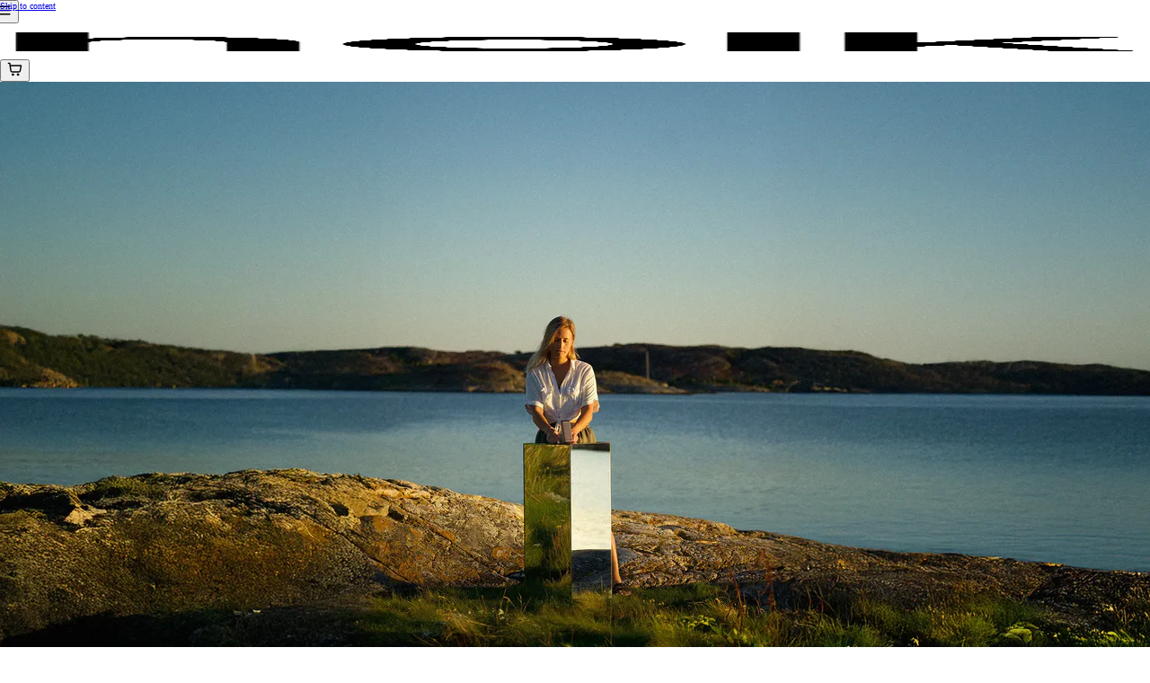

--- FILE ---
content_type: text/html; charset=utf-8
request_url: https://holkofficial.com/en-us/pages/about
body_size: 29073
content:
<!doctype html>
<html class="no-js" lang="en" dir="ltr">
<head><script async crossorigin fetchpriority="high" src="/cdn/shopifycloud/importmap-polyfill/es-modules-shim.2.4.0.js"></script>
<script type="importmap">{ "imports": {"@openthinking/helpers": "//holkofficial.com/cdn/shop/t/101/assets/h-helpers.js?v=11775154602800560741765289072"} }</script><!-- OpenThinking SEO Engine -->


<meta charset="utf-8">
<meta name="viewport" content="width=device-width, initial-scale=1, viewport-fit=cover, interactive-widget=resizes-content"><link rel="canonical" href="https://holkofficial.com/en-us/pages/about">
<title>About us &ndash; Holk</title>

<meta name="description" content="holk is a Stockholm-based lifestyle brand.">

<meta name="robots" content="index, follow, max-snippet:-1, max-image-preview:large, max-video-preview:-1">
<meta name="theme-color" content="#ffffff">

<meta name="Etheryx" property="OpenThinking" content="https://openthinking.net/">
<meta name="designer" content="OpenThinking">
<meta property="og:site_name" content="Holk">
<meta property="og:url" content="https://holkofficial.com/en-us/pages/about">
<meta property="og:title" content="About us &ndash; Holk">
<meta property="og:type" content="website">
<meta property="og:description" content="holk is a Stockholm-based lifestyle brand.">
<meta name="twitter:card" content="summary_large_image">
<meta name="twitter:title" content="About us &ndash; Holk">
<meta name="twitter:description" content="holk is a Stockholm-based lifestyle brand.">
<meta name="ot:id" content="3f13574b5c4430724e4d2cc0901c6287"><meta property="og:image" content="http://holkofficial.com/cdn/shop/files/GOLD-OG-45.png?v=1757929493">
<meta property="og:image:secure_url" content="https://holkofficial.com/cdn/shop/files/GOLD-OG-45.png?v=1757929493">
<meta property="og:image:width" content="2160">
<meta property="og:image:height" content="2700">
<meta name="twitter:image" content="https://holkofficial.com/cdn/shop/files/GOLD-OG-45.png?v=1757929493">
<script type="application/ld+json" class="openthinking-schema-graph">
{
    "@context": "https://schema.org",
    "@type": "BreadcrumbList",
    "itemListElement": [{
      "@type": "ListItem",
      "position": 1,
      "name": "Home",
      "item": "https://holkofficial.com"
    }]
}
</script>
<!-- / OpenThinking SEO Engine --><script>document.documentElement.className='js'</script><link rel="preconnect" href="https://fonts.shopifycdn.com" crossorigin><link rel="preload" as="font" href="//holkofficial.com/cdn/fonts/inter/inter_n4.b2a3f24c19b4de56e8871f609e73ca7f6d2e2bb9.woff2" type="font/woff2" crossorigin><link rel="preload" as="font" href="//holkofficial.com/cdn/fonts/inter/inter_n7.02711e6b374660cfc7915d1afc1c204e633421e4.woff2" type="font/woff2" crossorigin><!-- START content_for_header -->
    <script>window.performance && window.performance.mark && window.performance.mark('shopify.content_for_header.start');</script><meta name="facebook-domain-verification" content="f6svmfymo7ln5qr72ktsdurow2vvx6">
<meta id="shopify-digital-wallet" name="shopify-digital-wallet" content="/66796912889/digital_wallets/dialog">
<meta name="shopify-checkout-api-token" content="0127e16339f1a7c3d398199e8c5118ef">
<meta id="in-context-paypal-metadata" data-shop-id="66796912889" data-venmo-supported="false" data-environment="production" data-locale="en_US" data-paypal-v4="true" data-currency="USD">
<link rel="alternate" hreflang="x-default" href="https://holkofficial.com/pages/about">
<link rel="alternate" hreflang="en" href="https://holkofficial.com/pages/about">
<link rel="alternate" hreflang="en-US" href="https://holkofficial.com/en-us/pages/about">
<link rel="alternate" hreflang="en-NL" href="https://holkofficial.com/en-eu/pages/about">
<link rel="alternate" hreflang="en-FI" href="https://holkofficial.com/en-eu/pages/about">
<link rel="alternate" hreflang="en-DE" href="https://holkofficial.com/en-eu/pages/about">
<link rel="alternate" hreflang="en-AT" href="https://holkofficial.com/en-eu/pages/about">
<link rel="alternate" hreflang="en-IE" href="https://holkofficial.com/en-eu/pages/about">
<link rel="alternate" hreflang="en-LU" href="https://holkofficial.com/en-eu/pages/about">
<link rel="alternate" hreflang="en-DK" href="https://holkofficial.com/en-eu/pages/about">
<link rel="alternate" hreflang="en-FO" href="https://holkofficial.com/en-eu/pages/about">
<link rel="alternate" hreflang="en-VA" href="https://holkofficial.com/en-eu/pages/about">
<link rel="alternate" hreflang="en-IS" href="https://holkofficial.com/en-sh/pages/about">
<link rel="alternate" hreflang="en-NO" href="https://holkofficial.com/en-sh/pages/about">
<link rel="alternate" hreflang="en-LI" href="https://holkofficial.com/en-sh/pages/about">
<link rel="alternate" hreflang="en-CH" href="https://holkofficial.com/en-ch/pages/about">
<link rel="alternate" hreflang="en-CA" href="https://holkofficial.com/en-row/pages/about">
<link rel="alternate" hreflang="en-AU" href="https://holkofficial.com/en-row/pages/about">
<link rel="alternate" hreflang="en-NZ" href="https://holkofficial.com/en-row/pages/about">
<link rel="alternate" hreflang="en-CY" href="https://holkofficial.com/en-ee/pages/about">
<link rel="alternate" hreflang="en-MT" href="https://holkofficial.com/en-ee/pages/about">
<link rel="alternate" hreflang="en-PT" href="https://holkofficial.com/en-ee/pages/about">
<link rel="alternate" hreflang="en-SI" href="https://holkofficial.com/en-ee/pages/about">
<link rel="alternate" hreflang="en-IT" href="https://holkofficial.com/en-ee/pages/about">
<link rel="alternate" hreflang="en-ES" href="https://holkofficial.com/en-ee/pages/about">
<link rel="alternate" hreflang="en-FR" href="https://holkofficial.com/en-ee/pages/about">
<link rel="alternate" hreflang="en-MC" href="https://holkofficial.com/en-ee/pages/about">
<link rel="alternate" hreflang="en-BE" href="https://holkofficial.com/en-ee/pages/about">
<link rel="alternate" hreflang="en-AD" href="https://holkofficial.com/en-ee/pages/about">
<link rel="alternate" hreflang="en-GB" href="https://holkofficial.com/en-uk/pages/about">
<link rel="alternate" hreflang="en-IM" href="https://holkofficial.com/en-uk/pages/about">
<script async="async" src="/checkouts/internal/preloads.js?locale=en-US"></script>
<link rel="preconnect" href="https://shop.app" crossorigin="anonymous">
<script async="async" src="https://shop.app/checkouts/internal/preloads.js?locale=en-US&shop_id=66796912889" crossorigin="anonymous"></script>
<script id="apple-pay-shop-capabilities" type="application/json">{"shopId":66796912889,"countryCode":"SE","currencyCode":"USD","merchantCapabilities":["supports3DS"],"merchantId":"gid:\/\/shopify\/Shop\/66796912889","merchantName":"Holk","requiredBillingContactFields":["postalAddress","email","phone"],"requiredShippingContactFields":["postalAddress","email","phone"],"shippingType":"shipping","supportedNetworks":["visa","maestro","masterCard","amex"],"total":{"type":"pending","label":"Holk","amount":"1.00"},"shopifyPaymentsEnabled":true,"supportsSubscriptions":true}</script>
<script id="shopify-features" type="application/json">{"accessToken":"0127e16339f1a7c3d398199e8c5118ef","betas":["rich-media-storefront-analytics"],"domain":"holkofficial.com","predictiveSearch":true,"shopId":66796912889,"locale":"en"}</script>
<script>var Shopify = Shopify || {};
Shopify.shop = "holkstudios.myshopify.com";
Shopify.locale = "en";
Shopify.currency = {"active":"USD","rate":"0.110138"};
Shopify.country = "US";
Shopify.theme = {"name":"Holidays LIVE - Updated","id":189783212372,"schema_name":"Etheryx","schema_version":"1.4.0","theme_store_id":3248,"role":"main"};
Shopify.theme.handle = "null";
Shopify.theme.style = {"id":null,"handle":null};
Shopify.cdnHost = "holkofficial.com/cdn";
Shopify.routes = Shopify.routes || {};
Shopify.routes.root = "/en-us/";</script>
<script type="module">!function(o){(o.Shopify=o.Shopify||{}).modules=!0}(window);</script>
<script>!function(o){function n(){var o=[];function n(){o.push(Array.prototype.slice.apply(arguments))}return n.q=o,n}var t=o.Shopify=o.Shopify||{};t.loadFeatures=n(),t.autoloadFeatures=n()}(window);</script>
<script>
  window.ShopifyPay = window.ShopifyPay || {};
  window.ShopifyPay.apiHost = "shop.app\/pay";
  window.ShopifyPay.redirectState = null;
</script>
<script id="shop-js-analytics" type="application/json">{"pageType":"page"}</script>
<script defer="defer" async type="module" src="//holkofficial.com/cdn/shopifycloud/shop-js/modules/v2/client.init-shop-cart-sync_BT-GjEfc.en.esm.js"></script>
<script defer="defer" async type="module" src="//holkofficial.com/cdn/shopifycloud/shop-js/modules/v2/chunk.common_D58fp_Oc.esm.js"></script>
<script defer="defer" async type="module" src="//holkofficial.com/cdn/shopifycloud/shop-js/modules/v2/chunk.modal_xMitdFEc.esm.js"></script>
<script type="module">
  await import("//holkofficial.com/cdn/shopifycloud/shop-js/modules/v2/client.init-shop-cart-sync_BT-GjEfc.en.esm.js");
await import("//holkofficial.com/cdn/shopifycloud/shop-js/modules/v2/chunk.common_D58fp_Oc.esm.js");
await import("//holkofficial.com/cdn/shopifycloud/shop-js/modules/v2/chunk.modal_xMitdFEc.esm.js");

  window.Shopify.SignInWithShop?.initShopCartSync?.({"fedCMEnabled":true,"windoidEnabled":true});

</script>
<script>
  window.Shopify = window.Shopify || {};
  if (!window.Shopify.featureAssets) window.Shopify.featureAssets = {};
  window.Shopify.featureAssets['shop-js'] = {"shop-cart-sync":["modules/v2/client.shop-cart-sync_DZOKe7Ll.en.esm.js","modules/v2/chunk.common_D58fp_Oc.esm.js","modules/v2/chunk.modal_xMitdFEc.esm.js"],"init-fed-cm":["modules/v2/client.init-fed-cm_B6oLuCjv.en.esm.js","modules/v2/chunk.common_D58fp_Oc.esm.js","modules/v2/chunk.modal_xMitdFEc.esm.js"],"shop-cash-offers":["modules/v2/client.shop-cash-offers_D2sdYoxE.en.esm.js","modules/v2/chunk.common_D58fp_Oc.esm.js","modules/v2/chunk.modal_xMitdFEc.esm.js"],"shop-login-button":["modules/v2/client.shop-login-button_QeVjl5Y3.en.esm.js","modules/v2/chunk.common_D58fp_Oc.esm.js","modules/v2/chunk.modal_xMitdFEc.esm.js"],"pay-button":["modules/v2/client.pay-button_DXTOsIq6.en.esm.js","modules/v2/chunk.common_D58fp_Oc.esm.js","modules/v2/chunk.modal_xMitdFEc.esm.js"],"shop-button":["modules/v2/client.shop-button_DQZHx9pm.en.esm.js","modules/v2/chunk.common_D58fp_Oc.esm.js","modules/v2/chunk.modal_xMitdFEc.esm.js"],"avatar":["modules/v2/client.avatar_BTnouDA3.en.esm.js"],"init-windoid":["modules/v2/client.init-windoid_CR1B-cfM.en.esm.js","modules/v2/chunk.common_D58fp_Oc.esm.js","modules/v2/chunk.modal_xMitdFEc.esm.js"],"init-shop-for-new-customer-accounts":["modules/v2/client.init-shop-for-new-customer-accounts_C_vY_xzh.en.esm.js","modules/v2/client.shop-login-button_QeVjl5Y3.en.esm.js","modules/v2/chunk.common_D58fp_Oc.esm.js","modules/v2/chunk.modal_xMitdFEc.esm.js"],"init-shop-email-lookup-coordinator":["modules/v2/client.init-shop-email-lookup-coordinator_BI7n9ZSv.en.esm.js","modules/v2/chunk.common_D58fp_Oc.esm.js","modules/v2/chunk.modal_xMitdFEc.esm.js"],"init-shop-cart-sync":["modules/v2/client.init-shop-cart-sync_BT-GjEfc.en.esm.js","modules/v2/chunk.common_D58fp_Oc.esm.js","modules/v2/chunk.modal_xMitdFEc.esm.js"],"shop-toast-manager":["modules/v2/client.shop-toast-manager_DiYdP3xc.en.esm.js","modules/v2/chunk.common_D58fp_Oc.esm.js","modules/v2/chunk.modal_xMitdFEc.esm.js"],"init-customer-accounts":["modules/v2/client.init-customer-accounts_D9ZNqS-Q.en.esm.js","modules/v2/client.shop-login-button_QeVjl5Y3.en.esm.js","modules/v2/chunk.common_D58fp_Oc.esm.js","modules/v2/chunk.modal_xMitdFEc.esm.js"],"init-customer-accounts-sign-up":["modules/v2/client.init-customer-accounts-sign-up_iGw4briv.en.esm.js","modules/v2/client.shop-login-button_QeVjl5Y3.en.esm.js","modules/v2/chunk.common_D58fp_Oc.esm.js","modules/v2/chunk.modal_xMitdFEc.esm.js"],"shop-follow-button":["modules/v2/client.shop-follow-button_CqMgW2wH.en.esm.js","modules/v2/chunk.common_D58fp_Oc.esm.js","modules/v2/chunk.modal_xMitdFEc.esm.js"],"checkout-modal":["modules/v2/client.checkout-modal_xHeaAweL.en.esm.js","modules/v2/chunk.common_D58fp_Oc.esm.js","modules/v2/chunk.modal_xMitdFEc.esm.js"],"shop-login":["modules/v2/client.shop-login_D91U-Q7h.en.esm.js","modules/v2/chunk.common_D58fp_Oc.esm.js","modules/v2/chunk.modal_xMitdFEc.esm.js"],"lead-capture":["modules/v2/client.lead-capture_BJmE1dJe.en.esm.js","modules/v2/chunk.common_D58fp_Oc.esm.js","modules/v2/chunk.modal_xMitdFEc.esm.js"],"payment-terms":["modules/v2/client.payment-terms_Ci9AEqFq.en.esm.js","modules/v2/chunk.common_D58fp_Oc.esm.js","modules/v2/chunk.modal_xMitdFEc.esm.js"]};
</script>
<script>(function() {
  var isLoaded = false;
  function asyncLoad() {
    if (isLoaded) return;
    isLoaded = true;
    var urls = ["https:\/\/static.klaviyo.com\/onsite\/js\/klaviyo.js?company_id=VXAdDY\u0026shop=holkstudios.myshopify.com","https:\/\/cdn.rebuyengine.com\/onsite\/js\/rebuy.js?shop=holkstudios.myshopify.com"];
    for (var i = 0; i < urls.length; i++) {
      var s = document.createElement('script');
      s.type = 'text/javascript';
      s.async = true;
      s.src = urls[i];
      var x = document.getElementsByTagName('script')[0];
      x.parentNode.insertBefore(s, x);
    }
  };
  if(window.attachEvent) {
    window.attachEvent('onload', asyncLoad);
  } else {
    window.addEventListener('load', asyncLoad, false);
  }
})();</script>
<script id="__st">var __st={"a":66796912889,"offset":3600,"reqid":"f7f45e1b-5a65-449a-b45c-3b231f68d4dd-1769071045","pageurl":"holkofficial.com\/en-us\/pages\/about","s":"pages-118152954196","u":"746a1511fa2b","p":"page","rtyp":"page","rid":118152954196};</script>
<script>window.ShopifyPaypalV4VisibilityTracking = true;</script>
<script id="form-persister">!function(){'use strict';const t='contact',e='new_comment',n=[[t,t],['blogs',e],['comments',e],[t,'customer']],o='password',r='form_key',c=['recaptcha-v3-token','g-recaptcha-response','h-captcha-response',o],s=()=>{try{return window.sessionStorage}catch{return}},i='__shopify_v',u=t=>t.elements[r],a=function(){const t=[...n].map((([t,e])=>`form[action*='/${t}']:not([data-nocaptcha='true']) input[name='form_type'][value='${e}']`)).join(',');var e;return e=t,()=>e?[...document.querySelectorAll(e)].map((t=>t.form)):[]}();function m(t){const e=u(t);a().includes(t)&&(!e||!e.value)&&function(t){try{if(!s())return;!function(t){const e=s();if(!e)return;const n=u(t);if(!n)return;const o=n.value;o&&e.removeItem(o)}(t);const e=Array.from(Array(32),(()=>Math.random().toString(36)[2])).join('');!function(t,e){u(t)||t.append(Object.assign(document.createElement('input'),{type:'hidden',name:r})),t.elements[r].value=e}(t,e),function(t,e){const n=s();if(!n)return;const r=[...t.querySelectorAll(`input[type='${o}']`)].map((({name:t})=>t)),u=[...c,...r],a={};for(const[o,c]of new FormData(t).entries())u.includes(o)||(a[o]=c);n.setItem(e,JSON.stringify({[i]:1,action:t.action,data:a}))}(t,e)}catch(e){console.error('failed to persist form',e)}}(t)}const f=t=>{if('true'===t.dataset.persistBound)return;const e=function(t,e){const n=function(t){return'function'==typeof t.submit?t.submit:HTMLFormElement.prototype.submit}(t).bind(t);return function(){let t;return()=>{t||(t=!0,(()=>{try{e(),n()}catch(t){(t=>{console.error('form submit failed',t)})(t)}})(),setTimeout((()=>t=!1),250))}}()}(t,(()=>{m(t)}));!function(t,e){if('function'==typeof t.submit&&'function'==typeof e)try{t.submit=e}catch{}}(t,e),t.addEventListener('submit',(t=>{t.preventDefault(),e()})),t.dataset.persistBound='true'};!function(){function t(t){const e=(t=>{const e=t.target;return e instanceof HTMLFormElement?e:e&&e.form})(t);e&&m(e)}document.addEventListener('submit',t),document.addEventListener('DOMContentLoaded',(()=>{const e=a();for(const t of e)f(t);var n;n=document.body,new window.MutationObserver((t=>{for(const e of t)if('childList'===e.type&&e.addedNodes.length)for(const t of e.addedNodes)1===t.nodeType&&'FORM'===t.tagName&&a().includes(t)&&f(t)})).observe(n,{childList:!0,subtree:!0,attributes:!1}),document.removeEventListener('submit',t)}))}()}();</script>
<script integrity="sha256-4kQ18oKyAcykRKYeNunJcIwy7WH5gtpwJnB7kiuLZ1E=" data-source-attribution="shopify.loadfeatures" defer="defer" src="//holkofficial.com/cdn/shopifycloud/storefront/assets/storefront/load_feature-a0a9edcb.js" crossorigin="anonymous"></script>
<script crossorigin="anonymous" defer="defer" src="//holkofficial.com/cdn/shopifycloud/storefront/assets/shopify_pay/storefront-65b4c6d7.js?v=20250812"></script>
<script data-source-attribution="shopify.dynamic_checkout.dynamic.init">var Shopify=Shopify||{};Shopify.PaymentButton=Shopify.PaymentButton||{isStorefrontPortableWallets:!0,init:function(){window.Shopify.PaymentButton.init=function(){};var t=document.createElement("script");t.src="https://holkofficial.com/cdn/shopifycloud/portable-wallets/latest/portable-wallets.en.js",t.type="module",document.head.appendChild(t)}};
</script>
<script data-source-attribution="shopify.dynamic_checkout.buyer_consent">
  function portableWalletsHideBuyerConsent(e){var t=document.getElementById("shopify-buyer-consent"),n=document.getElementById("shopify-subscription-policy-button");t&&n&&(t.classList.add("hidden"),t.setAttribute("aria-hidden","true"),n.removeEventListener("click",e))}function portableWalletsShowBuyerConsent(e){var t=document.getElementById("shopify-buyer-consent"),n=document.getElementById("shopify-subscription-policy-button");t&&n&&(t.classList.remove("hidden"),t.removeAttribute("aria-hidden"),n.addEventListener("click",e))}window.Shopify?.PaymentButton&&(window.Shopify.PaymentButton.hideBuyerConsent=portableWalletsHideBuyerConsent,window.Shopify.PaymentButton.showBuyerConsent=portableWalletsShowBuyerConsent);
</script>
<script data-source-attribution="shopify.dynamic_checkout.cart.bootstrap">document.addEventListener("DOMContentLoaded",(function(){function t(){return document.querySelector("shopify-accelerated-checkout-cart, shopify-accelerated-checkout")}if(t())Shopify.PaymentButton.init();else{new MutationObserver((function(e,n){t()&&(Shopify.PaymentButton.init(),n.disconnect())})).observe(document.body,{childList:!0,subtree:!0})}}));
</script>
<link id="shopify-accelerated-checkout-styles" rel="stylesheet" media="screen" href="https://holkofficial.com/cdn/shopifycloud/portable-wallets/latest/accelerated-checkout-backwards-compat.css" crossorigin="anonymous">
<style id="shopify-accelerated-checkout-cart">
        #shopify-buyer-consent {
  margin-top: 1em;
  display: inline-block;
  width: 100%;
}

#shopify-buyer-consent.hidden {
  display: none;
}

#shopify-subscription-policy-button {
  background: none;
  border: none;
  padding: 0;
  text-decoration: underline;
  font-size: inherit;
  cursor: pointer;
}

#shopify-subscription-policy-button::before {
  box-shadow: none;
}

      </style>

<script>window.performance && window.performance.mark && window.performance.mark('shopify.content_for_header.end');</script>
    <!-- END content_for_header -->

    <style>
    /* Hide Cookiebot “Powered by” / logo */
    #CybotCookiebotDialogPoweredbyCybot,
    #CybotCookiebotDialogPoweredByText,
    .CybotCookiebotDialogPoweredBy,
    .CybotCookiebotDialogPoweredby,
    a[href*="cookiebot.com"] {
      display: none !important;
      visibility: hidden !important;
      opacity: 0 !important;
      height: 0 !important;
      width: 0 !important;
      pointer-events: none !important;
    }
  </style><link href="//holkofficial.com/cdn/shop/t/101/assets/skelet.css?v=126531248115565314411765289070" rel="stylesheet" type="text/css" media="all" /><style data-shopify>@font-face {
  font-family: Inter;
  font-weight: 400;
  font-style: normal;
  font-display: swap;
  src: url("//holkofficial.com/cdn/fonts/inter/inter_n4.b2a3f24c19b4de56e8871f609e73ca7f6d2e2bb9.woff2") format("woff2"),
       url("//holkofficial.com/cdn/fonts/inter/inter_n4.af8052d517e0c9ffac7b814872cecc27ae1fa132.woff") format("woff");
}
@font-face {
  font-family: Inter;
  font-weight: 700;
  font-style: normal;
  font-display: swap;
  src: url("//holkofficial.com/cdn/fonts/inter/inter_n7.02711e6b374660cfc7915d1afc1c204e633421e4.woff2") format("woff2"),
       url("//holkofficial.com/cdn/fonts/inter/inter_n7.6dab87426f6b8813070abd79972ceaf2f8d3b012.woff") format("woff");
}
@font-face {
  font-family: Inter;
  font-weight: 400;
  font-style: italic;
  font-display: swap;
  src: url("//holkofficial.com/cdn/fonts/inter/inter_i4.feae1981dda792ab80d117249d9c7e0f1017e5b3.woff2") format("woff2"),
       url("//holkofficial.com/cdn/fonts/inter/inter_i4.62773b7113d5e5f02c71486623cf828884c85c6e.woff") format("woff");
}
@font-face {
  font-family: Inter;
  font-weight: 700;
  font-style: italic;
  font-display: swap;
  src: url("//holkofficial.com/cdn/fonts/inter/inter_i7.b377bcd4cc0f160622a22d638ae7e2cd9b86ea4c.woff2") format("woff2"),
       url("//holkofficial.com/cdn/fonts/inter/inter_i7.7c69a6a34e3bb44fcf6f975857e13b9a9b25beb4.woff") format("woff");
}
@font-face {
  font-family: Inter;
  font-weight: 700;
  font-style: normal;
  font-display: swap;
  src: url("//holkofficial.com/cdn/fonts/inter/inter_n7.02711e6b374660cfc7915d1afc1c204e633421e4.woff2") format("woff2"),
       url("//holkofficial.com/cdn/fonts/inter/inter_n7.6dab87426f6b8813070abd79972ceaf2f8d3b012.woff") format("woff");
}
@font-face {
  font-family: Inter;
  font-weight: 700;
  font-style: normal;
  font-display: swap;
  src: url("//holkofficial.com/cdn/fonts/inter/inter_n7.02711e6b374660cfc7915d1afc1c204e633421e4.woff2") format("woff2"),
       url("//holkofficial.com/cdn/fonts/inter/inter_n7.6dab87426f6b8813070abd79972ceaf2f8d3b012.woff") format("woff");
}
@font-face {
  font-family: Inter;
  font-weight: 700;
  font-style: italic;
  font-display: swap;
  src: url("//holkofficial.com/cdn/fonts/inter/inter_i7.b377bcd4cc0f160622a22d638ae7e2cd9b86ea4c.woff2") format("woff2"),
       url("//holkofficial.com/cdn/fonts/inter/inter_i7.7c69a6a34e3bb44fcf6f975857e13b9a9b25beb4.woff") format("woff");
}
@font-face {
  font-family: Inter;
  font-weight: 700;
  font-style: italic;
  font-display: swap;
  src: url("//holkofficial.com/cdn/fonts/inter/inter_i7.b377bcd4cc0f160622a22d638ae7e2cd9b86ea4c.woff2") format("woff2"),
       url("//holkofficial.com/cdn/fonts/inter/inter_i7.7c69a6a34e3bb44fcf6f975857e13b9a9b25beb4.woff") format("woff");
}
:root,
[color-scheme="coretex-1"] {
    --bgColor: #ffffff; --bg: #ffffff;--bgRGB: 255 255 255;
    --border: ;
    --color: hsl(0, 0%, 0%); --colorRGB: 0 0 0; --colorFaded: hsl(0, 0%, 45%);
    --hColor: hsl(0, 0%, 0%);
    --linkColor: hsl(0, 0%, 0%); --linkColorFaded: hsl(0, 0%, 45%);
    --linkHover: hsl(0, 0%, 0%);

    --inputBg: hsl(0, 0%, 96%); --inputsBgRGB: 245 245 245;
    --inputBgHover: hsl(0, 0%, 96%);
    --inputBgActive: hsl(0, 0%, 96%);
    --inputColor: hsl(0, 0%, 0%);
    --inputColorHover: hsl(0, 0%, 0%);
    --inputPlaceholderColor: hsla(0, 0%, 0%, 0.6);
    --inputBorderColor: hsl(0, 0%, 96%);
    --inputBorderHover: hsla(0, 0%, 0%, 0.7);
    --inputBorderActive: hsla(0, 0%, 0%, 0.0);

    --buttonBg: ; --buttonBgRGB: ;
    --buttonBgHover: ;
    --buttonColor: ;
    --buttonColorHover: ;
    --buttonBorderColor: ;
    --buttonBorderHover: ;

    --accentBg: ; --accentBgRGB: ;
    --accentColor: ; --accentColorRGB: ;
    --accentBorderColor: ;
}
[color-scheme="coretex-2"] {
    --bgColor: #000000; --bg: #000000;--bgRGB: 0 0 0;
    --border: ;
    --color: hsl(0, 0%, 100%); --colorRGB: 255 255 255; --colorFaded: hsl(0, 0%, 75%);
    --hColor: hsl(0, 0%, 100%);
    --linkColor: hsl(0, 0%, 100%); --linkColorFaded: hsl(0, 0%, 75%);
    --linkHover: hsl(0, 0%, 100%);

    --inputBg: hsl(0, 0%, 14%); --inputsBgRGB: 35 35 35;
    --inputBgHover: hsl(0, 0%, 14%);
    --inputBgActive: hsl(0, 0%, 14%);
    --inputColor: hsl(0, 0%, 100%);
    --inputColorHover: hsl(0, 0%, 100%);
    --inputPlaceholderColor: hsla(0, 0%, 100%, 0.6);
    --inputBorderColor: hsl(0, 0%, 20%);
    --inputBorderHover: hsla(0, 0%, 23%, 0.7);
    --inputBorderActive: hsl(0, 0%, 23%);

    --buttonBg: ; --buttonBgRGB: ;
    --buttonBgHover: ;
    --buttonColor: ;
    --buttonColorHover: ;
    --buttonBorderColor: ;
    --buttonBorderHover: ;

    --accentBg: ; --accentBgRGB: ;
    --accentColor: ; --accentColorRGB: ;
    --accentBorderColor: ;
}
[color-scheme="coretex-3"] {
    --bgColor: #0000ff; --bg: #0000ff;--bgRGB: 0 0 255;
    --border: ;
    --color: hsl(0, 0%, 100%); --colorRGB: 255 255 255; --colorFaded: hsl(240, 100%, 75%);
    --hColor: hsl(0, 0%, 100%);
    --linkColor: hsl(240, 100%, 100%); --linkColorFaded: hsl(240, 100%, 75%);
    --linkHover: hsl(224, 100%, 89%);

    --inputBg: hsl(0, 0%, 100%); --inputsBgRGB: 255 255 255;
    --inputBgHover: hsl(0, 0%, 100%);
    --inputBgActive: hsl(0, 0%, 100%);
    --inputColor: hsl(240, 100%, 50%);
    --inputColorHover: hsl(240, 100%, 50%);
    --inputPlaceholderColor: hsla(240, 100%, 50%, 0.6);
    --inputBorderColor: hsla(0, 0%, 0%, 0.0);
    --inputBorderHover: hsla(0, 0%, 0%, 0.7);
    --inputBorderActive: hsla(0, 0%, 0%, 0.0);

    --buttonBg: ; --buttonBgRGB: ;
    --buttonBgHover: ;
    --buttonColor: ;
    --buttonColorHover: ;
    --buttonBorderColor: ;
    --buttonBorderHover: ;

    --accentBg: ; --accentBgRGB: ;
    --accentColor: ; --accentColorRGB: ;
    --accentBorderColor: ;
}
:root {

    --fontFamily: Inter, sans-serif, var(--fontFallback);
    --fontStyle: normal;
    --fontWeight: 400;
    --fontWeightBold: 700;
    --globalScale: 0.7;
    --fontLine: calc(2px + 2.2ex + 2px);

    --hFontFamily: Inter, sans-serif, var(--fontFallback);
    --hStyle: normal;
    --hWeight: 700;
    

    --hScale: 0.85;
--iconSize: 1.25em; 

    --textUnderlineOffset: 0.4rem;

    --globalRadius: var(--space-1);
    --globalRadiusFull: 100vw;
    --globalRadiusImg:0px;

    --globalMargin: var(--space-3);
    --globalMarginXL: var(--space-6);
    --globalPadding: var(--space-4);
    --globalPaddingXL: var(--space-5);

    --globalBorderWidth: 1px;
    --globalBorder: var(--globalBorderWidth) solid var(--border);

    --globalOpacity: .5;

    --overlayBg: #FFFFFFD4;
    --overlayBlur: blur(0px);

    --globalShadow: 0px 0px 7px 1px rgb(0 0 0 / 0.1);

    --a11yColor: rgb(41 145 248 / .7);

    --bc: currentColor;
    --bcHover: currentColor;

    --hoverSymbol: "\2022";
    --openSymbol: "\221f";

 
    --prodCardRatio: 3/4;
    
    --prodCardFit: cover;
    --prodCardPosition: center; 
    
    --prodCardSlideRatio: 260px;

 
    --globalAnimeTime: 500ms;
    --globalAnimeEase: var(--easeInOutQuint);

    --animationInHeader: 500ms spicy-zoommin var(--easeInOutBack) forwards;
    --animationOutHeader: 500ms spicy-zoomout var(--easeInOutBack) forwards;

 
    --layoutMaxWidth: 62ch; 

    --layoutInline: 1vw; 

 
    --buttonMargin: 0;
    --buttonPadding: var(--space-3);
    --buttonRadius: var(--globalRadius);
    --buttonAlign: center;
    --buttonTransform: none;

 
    --inputShadow: none;
    --inputShadowHover: none;
    --inputPadding: var(--space-3);
    --inputRadius: var(--globalRadius);

 
    --tokenPadding: var(--space-2) var(--space-5);
    --tokenWeight: 400;
}

#ot3f13574b5c4430724e4d2cc0901c6287 { display: block; font-size: 0.8em; margin-top: 1rem }

@media (max-width: 777px) {
    :root { 
        --iconSize: 1.6rem; 
        --layoutInline: 2.5vw;
        --layoutMaxWidth: 100%;
    }
}

.wrapper { width: var(--layoutMaxWidth); margin-inline: var(--layoutCenter, 0) } 
.gradient { background: var(--bg); background-attachment: fixed }.coretex-dialog {
    --dialogBg: var(--bg);
    --dialogColor: var(--color);
        --hColor: var(--dialogColor);
    --dialogRadius: var(--globalRadius);
    --dialogW: calc(100% - var(--dialogMargin));
    --dialogMaxW: 520px;
    --dialogH: 600px;
    --dialogMaxH: calc(100dvh - (var(--margin) * 2));
    --dialogBorder: 1px solid var(--border);
    --dialogPadding: var(--padding);
    --dialogMargin: auto;

    --dialogSize: inherit;
    --hSize: var(--dialogSize);

    --dialogAnimationOpen: 700ms dialog-modal-slide-up var(--easeInOutQuint) forwards;
    --dialogAnimationClose: 500ms dialog-modal-slide-down var(--easeInOutQuint) forwards;
    --dialogTransOrigin: bottom center;
}

.coretex-dialog dialog::-webkit-backdrop {
    
    
    --dialogBackdropBg: #FFFFFFD4;
    --dialogBackdropBlur: blur(0px);
    --dialogBackdropAnimationIn: fadeIn 1s ease forwards;
    --dialogBackdropAnimationOut: fadeOut 1s ease forwards;
    pointer-events: all;
    
}

.coretex-dialog dialog::backdrop {
    
    --dialogBackdropBg: #FFFFFFD4;
    --dialogBackdropBlur: blur(0px);
    --dialogBackdropAnimationIn: fadeIn 1s ease forwards;
    --dialogBackdropAnimationOut: fadeOut 1s ease forwards;
    pointer-events: all;
    
}

.coretex-dialog dialog[dialog-position="bottom center"]  {
    --dialogRadius: var(--globalRadius) var(--globalRadius) 0 0;
    --dialogPosSize: var(--padding) var(--padding) 0 var(--padding) !important;
}

.coretex-dialog dialog[dialog-position="top center"] {
    --dialogRadius: 0 0 var(--globalRadius) var(--globalRadius);
    --dialogPosSize: 10px var(--padding) var(--padding) var(--padding) !important;
}

.coretex-dialog dialog[dialog-position~="top"] {
    --dialogTransOrigin: top center; 
    --dialogAnimationOpen: 700ms dialog-modal-slide-in-down var(--easeInOutQuint) forwards;
    --dialogAnimationClose: 500ms dialog-modal-slide-out-up var(--easeInOutQuint) forwards;
}</style><style>
@font-face {
    font-family: "SuisseIntl-Regular-WebXL";
    font-weight: 100;
    font-style: normal;
    font-display: swap;
    src: url("https://cdn.shopify.com/s/files/1/0667/9691/2889/files/SuisseIntl-Regular-WebXL.woff?v=1747589304") format("woff"),


}
:root { 
    --fontFamily: "SuisseIntl-Regular-WebXL"; /* Body font */
    --hFontFamily: "SuisseIntl-Medium-WebM"; /* Headings font */
}
    </style>

<style>
    
@font-face {
    font-family: "SuisseIntl-Medium-WebM";
    font-weight: 600;
    font-style: normal;
    font-display: swap;
    src: url("https://cdn.shopify.com/s/files/1/0667/9691/2889/files/SuisseIntl-Medium-WebM.woff?v=1693455109") format("woff"),


}

:root { 
    --fontFamily: "SuisseIntl-Regular-WebXL"; /* Body font */
    --hFontFamily: "SuisseIntl-Medium-WebM"; /* Headings font */
}
</style>

<style>
    
@font-face {
    font-family: "Exposure20";
    font-weight: 600;
    font-style: normal;
    font-display: swap;
    src: url("https://cdn.shopify.com/s/files/1/0667/9691/2889/files/Exposure20.woff?v=1756671428") format("woff"),

}

:root { 
    --afontFamily: "Exposure20"; /* Body font */
    --aFontFamily: "Exposure20"; /* Headings font */
}
</style>

<style>
    
@font-face {
    font-family: "SuisseWorks";
    font-weight: 600;
    font-style: normal;
    font-display: swap;
    src: url("https://cdn.shopify.com/s/files/1/0667/9691/2889/files/SuisseWorks-Regular.woff?v=1763776668") format("woff"),

}

:root { 
    --afontFamily: "SuisseWorks"; /* Body font */
    --aFontFamily: "SuisseWorks"; /* Headings font */
}
</style>
<link href="//holkofficial.com/cdn/shop/t/101/assets/app.css?v=149052408987727972561765289076" rel="stylesheet" type="text/css" media="all" /> <script defer="defer" src="//holkofficial.com/cdn/shop/t/101/assets/app.js?v=89605120304801089481765289100"></script>

<style id="userCSS">body:not(.o-ageVerify) coretex-age-verify { display: none!important }</style>

    <!-- ADDITIONAL CODE INJECTED BY SHOPIFY -->
    
<!-- BEGIN app block: shopify://apps/triplewhale/blocks/triple_pixel_snippet/483d496b-3f1a-4609-aea7-8eee3b6b7a2a --><link rel='preconnect dns-prefetch' href='https://api.config-security.com/' crossorigin />
<link rel='preconnect dns-prefetch' href='https://conf.config-security.com/' crossorigin />
<script>
/* >> TriplePixel :: start*/
window.TriplePixelData={TripleName:"holkstudios.myshopify.com",ver:"2.16",plat:"SHOPIFY",isHeadless:false,src:'SHOPIFY_EXT',product:{id:"",name:``,price:"",variant:""},search:"",collection:"",cart:"drawer",template:"page",curr:"USD" || "SEK"},function(W,H,A,L,E,_,B,N){function O(U,T,P,H,R){void 0===R&&(R=!1),H=new XMLHttpRequest,P?(H.open("POST",U,!0),H.setRequestHeader("Content-Type","text/plain")):H.open("GET",U,!0),H.send(JSON.stringify(P||{})),H.onreadystatechange=function(){4===H.readyState&&200===H.status?(R=H.responseText,U.includes("/first")?eval(R):P||(N[B]=R)):(299<H.status||H.status<200)&&T&&!R&&(R=!0,O(U,T-1,P))}}if(N=window,!N[H+"sn"]){N[H+"sn"]=1,L=function(){return Date.now().toString(36)+"_"+Math.random().toString(36)};try{A.setItem(H,1+(0|A.getItem(H)||0)),(E=JSON.parse(A.getItem(H+"U")||"[]")).push({u:location.href,r:document.referrer,t:Date.now(),id:L()}),A.setItem(H+"U",JSON.stringify(E))}catch(e){}var i,m,p;A.getItem('"!nC`')||(_=A,A=N,A[H]||(E=A[H]=function(t,e,i){return void 0===i&&(i=[]),"State"==t?E.s:(W=L(),(E._q=E._q||[]).push([W,t,e].concat(i)),W)},E.s="Installed",E._q=[],E.ch=W,B="configSecurityConfModel",N[B]=1,O("https://conf.config-security.com/model",5),i=L(),m=A[atob("c2NyZWVu")],_.setItem("di_pmt_wt",i),p={id:i,action:"profile",avatar:_.getItem("auth-security_rand_salt_"),time:m[atob("d2lkdGg=")]+":"+m[atob("aGVpZ2h0")],host:A.TriplePixelData.TripleName,plat:A.TriplePixelData.plat,url:window.location.href.slice(0,500),ref:document.referrer,ver:A.TriplePixelData.ver},O("https://api.config-security.com/event",5,p),O("https://api.config-security.com/first?host=".concat(p.host,"&plat=").concat(p.plat),5)))}}("","TriplePixel",localStorage);
/* << TriplePixel :: end*/
</script>



<!-- END app block --><!-- BEGIN app block: shopify://apps/elevar-conversion-tracking/blocks/dataLayerEmbed/bc30ab68-b15c-4311-811f-8ef485877ad6 -->



<script type="module" dynamic>
  const configUrl = "/a/elevar/static/configs/9e8c179e51ddee4ed59adc37b19b230f4079528c/config.js";
  const config = (await import(configUrl)).default;
  const scriptUrl = config.script_src_app_theme_embed;

  if (scriptUrl) {
    const { handler } = await import(scriptUrl);

    await handler(
      config,
      {
        cartData: {
  marketId: "14690943225",
  attributes:{},
  cartTotal: "0.0",
  currencyCode:"USD",
  items: []
}
,
        user: {cartTotal: "0.0",
    currencyCode:"USD",customer: {},
}
,
        isOnCartPage:false,
        collectionView:null,
        searchResultsView:null,
        productView:null,
        checkoutComplete: null
      }
    );
  }
</script>


<!-- END app block --><!-- BEGIN app block: shopify://apps/klaviyo-email-marketing-sms/blocks/klaviyo-onsite-embed/2632fe16-c075-4321-a88b-50b567f42507 -->












  <script async src="https://static.klaviyo.com/onsite/js/VXAdDY/klaviyo.js?company_id=VXAdDY"></script>
  <script>!function(){if(!window.klaviyo){window._klOnsite=window._klOnsite||[];try{window.klaviyo=new Proxy({},{get:function(n,i){return"push"===i?function(){var n;(n=window._klOnsite).push.apply(n,arguments)}:function(){for(var n=arguments.length,o=new Array(n),w=0;w<n;w++)o[w]=arguments[w];var t="function"==typeof o[o.length-1]?o.pop():void 0,e=new Promise((function(n){window._klOnsite.push([i].concat(o,[function(i){t&&t(i),n(i)}]))}));return e}}})}catch(n){window.klaviyo=window.klaviyo||[],window.klaviyo.push=function(){var n;(n=window._klOnsite).push.apply(n,arguments)}}}}();</script>

  




  <script>
    window.klaviyoReviewsProductDesignMode = false
  </script>







<!-- END app block --><link href="https://monorail-edge.shopifysvc.com" rel="dns-prefetch">
<script>(function(){if ("sendBeacon" in navigator && "performance" in window) {try {var session_token_from_headers = performance.getEntriesByType('navigation')[0].serverTiming.find(x => x.name == '_s').description;} catch {var session_token_from_headers = undefined;}var session_cookie_matches = document.cookie.match(/_shopify_s=([^;]*)/);var session_token_from_cookie = session_cookie_matches && session_cookie_matches.length === 2 ? session_cookie_matches[1] : "";var session_token = session_token_from_headers || session_token_from_cookie || "";function handle_abandonment_event(e) {var entries = performance.getEntries().filter(function(entry) {return /monorail-edge.shopifysvc.com/.test(entry.name);});if (!window.abandonment_tracked && entries.length === 0) {window.abandonment_tracked = true;var currentMs = Date.now();var navigation_start = performance.timing.navigationStart;var payload = {shop_id: 66796912889,url: window.location.href,navigation_start,duration: currentMs - navigation_start,session_token,page_type: "page"};window.navigator.sendBeacon("https://monorail-edge.shopifysvc.com/v1/produce", JSON.stringify({schema_id: "online_store_buyer_site_abandonment/1.1",payload: payload,metadata: {event_created_at_ms: currentMs,event_sent_at_ms: currentMs}}));}}window.addEventListener('pagehide', handle_abandonment_event);}}());</script>
<script id="web-pixels-manager-setup">(function e(e,d,r,n,o){if(void 0===o&&(o={}),!Boolean(null===(a=null===(i=window.Shopify)||void 0===i?void 0:i.analytics)||void 0===a?void 0:a.replayQueue)){var i,a;window.Shopify=window.Shopify||{};var t=window.Shopify;t.analytics=t.analytics||{};var s=t.analytics;s.replayQueue=[],s.publish=function(e,d,r){return s.replayQueue.push([e,d,r]),!0};try{self.performance.mark("wpm:start")}catch(e){}var l=function(){var e={modern:/Edge?\/(1{2}[4-9]|1[2-9]\d|[2-9]\d{2}|\d{4,})\.\d+(\.\d+|)|Firefox\/(1{2}[4-9]|1[2-9]\d|[2-9]\d{2}|\d{4,})\.\d+(\.\d+|)|Chrom(ium|e)\/(9{2}|\d{3,})\.\d+(\.\d+|)|(Maci|X1{2}).+ Version\/(15\.\d+|(1[6-9]|[2-9]\d|\d{3,})\.\d+)([,.]\d+|)( \(\w+\)|)( Mobile\/\w+|) Safari\/|Chrome.+OPR\/(9{2}|\d{3,})\.\d+\.\d+|(CPU[ +]OS|iPhone[ +]OS|CPU[ +]iPhone|CPU IPhone OS|CPU iPad OS)[ +]+(15[._]\d+|(1[6-9]|[2-9]\d|\d{3,})[._]\d+)([._]\d+|)|Android:?[ /-](13[3-9]|1[4-9]\d|[2-9]\d{2}|\d{4,})(\.\d+|)(\.\d+|)|Android.+Firefox\/(13[5-9]|1[4-9]\d|[2-9]\d{2}|\d{4,})\.\d+(\.\d+|)|Android.+Chrom(ium|e)\/(13[3-9]|1[4-9]\d|[2-9]\d{2}|\d{4,})\.\d+(\.\d+|)|SamsungBrowser\/([2-9]\d|\d{3,})\.\d+/,legacy:/Edge?\/(1[6-9]|[2-9]\d|\d{3,})\.\d+(\.\d+|)|Firefox\/(5[4-9]|[6-9]\d|\d{3,})\.\d+(\.\d+|)|Chrom(ium|e)\/(5[1-9]|[6-9]\d|\d{3,})\.\d+(\.\d+|)([\d.]+$|.*Safari\/(?![\d.]+ Edge\/[\d.]+$))|(Maci|X1{2}).+ Version\/(10\.\d+|(1[1-9]|[2-9]\d|\d{3,})\.\d+)([,.]\d+|)( \(\w+\)|)( Mobile\/\w+|) Safari\/|Chrome.+OPR\/(3[89]|[4-9]\d|\d{3,})\.\d+\.\d+|(CPU[ +]OS|iPhone[ +]OS|CPU[ +]iPhone|CPU IPhone OS|CPU iPad OS)[ +]+(10[._]\d+|(1[1-9]|[2-9]\d|\d{3,})[._]\d+)([._]\d+|)|Android:?[ /-](13[3-9]|1[4-9]\d|[2-9]\d{2}|\d{4,})(\.\d+|)(\.\d+|)|Mobile Safari.+OPR\/([89]\d|\d{3,})\.\d+\.\d+|Android.+Firefox\/(13[5-9]|1[4-9]\d|[2-9]\d{2}|\d{4,})\.\d+(\.\d+|)|Android.+Chrom(ium|e)\/(13[3-9]|1[4-9]\d|[2-9]\d{2}|\d{4,})\.\d+(\.\d+|)|Android.+(UC? ?Browser|UCWEB|U3)[ /]?(15\.([5-9]|\d{2,})|(1[6-9]|[2-9]\d|\d{3,})\.\d+)\.\d+|SamsungBrowser\/(5\.\d+|([6-9]|\d{2,})\.\d+)|Android.+MQ{2}Browser\/(14(\.(9|\d{2,})|)|(1[5-9]|[2-9]\d|\d{3,})(\.\d+|))(\.\d+|)|K[Aa][Ii]OS\/(3\.\d+|([4-9]|\d{2,})\.\d+)(\.\d+|)/},d=e.modern,r=e.legacy,n=navigator.userAgent;return n.match(d)?"modern":n.match(r)?"legacy":"unknown"}(),u="modern"===l?"modern":"legacy",c=(null!=n?n:{modern:"",legacy:""})[u],f=function(e){return[e.baseUrl,"/wpm","/b",e.hashVersion,"modern"===e.buildTarget?"m":"l",".js"].join("")}({baseUrl:d,hashVersion:r,buildTarget:u}),m=function(e){var d=e.version,r=e.bundleTarget,n=e.surface,o=e.pageUrl,i=e.monorailEndpoint;return{emit:function(e){var a=e.status,t=e.errorMsg,s=(new Date).getTime(),l=JSON.stringify({metadata:{event_sent_at_ms:s},events:[{schema_id:"web_pixels_manager_load/3.1",payload:{version:d,bundle_target:r,page_url:o,status:a,surface:n,error_msg:t},metadata:{event_created_at_ms:s}}]});if(!i)return console&&console.warn&&console.warn("[Web Pixels Manager] No Monorail endpoint provided, skipping logging."),!1;try{return self.navigator.sendBeacon.bind(self.navigator)(i,l)}catch(e){}var u=new XMLHttpRequest;try{return u.open("POST",i,!0),u.setRequestHeader("Content-Type","text/plain"),u.send(l),!0}catch(e){return console&&console.warn&&console.warn("[Web Pixels Manager] Got an unhandled error while logging to Monorail."),!1}}}}({version:r,bundleTarget:l,surface:e.surface,pageUrl:self.location.href,monorailEndpoint:e.monorailEndpoint});try{o.browserTarget=l,function(e){var d=e.src,r=e.async,n=void 0===r||r,o=e.onload,i=e.onerror,a=e.sri,t=e.scriptDataAttributes,s=void 0===t?{}:t,l=document.createElement("script"),u=document.querySelector("head"),c=document.querySelector("body");if(l.async=n,l.src=d,a&&(l.integrity=a,l.crossOrigin="anonymous"),s)for(var f in s)if(Object.prototype.hasOwnProperty.call(s,f))try{l.dataset[f]=s[f]}catch(e){}if(o&&l.addEventListener("load",o),i&&l.addEventListener("error",i),u)u.appendChild(l);else{if(!c)throw new Error("Did not find a head or body element to append the script");c.appendChild(l)}}({src:f,async:!0,onload:function(){if(!function(){var e,d;return Boolean(null===(d=null===(e=window.Shopify)||void 0===e?void 0:e.analytics)||void 0===d?void 0:d.initialized)}()){var d=window.webPixelsManager.init(e)||void 0;if(d){var r=window.Shopify.analytics;r.replayQueue.forEach((function(e){var r=e[0],n=e[1],o=e[2];d.publishCustomEvent(r,n,o)})),r.replayQueue=[],r.publish=d.publishCustomEvent,r.visitor=d.visitor,r.initialized=!0}}},onerror:function(){return m.emit({status:"failed",errorMsg:"".concat(f," has failed to load")})},sri:function(e){var d=/^sha384-[A-Za-z0-9+/=]+$/;return"string"==typeof e&&d.test(e)}(c)?c:"",scriptDataAttributes:o}),m.emit({status:"loading"})}catch(e){m.emit({status:"failed",errorMsg:(null==e?void 0:e.message)||"Unknown error"})}}})({shopId: 66796912889,storefrontBaseUrl: "https://holkofficial.com",extensionsBaseUrl: "https://extensions.shopifycdn.com/cdn/shopifycloud/web-pixels-manager",monorailEndpoint: "https://monorail-edge.shopifysvc.com/unstable/produce_batch",surface: "storefront-renderer",enabledBetaFlags: ["2dca8a86"],webPixelsConfigList: [{"id":"3018031444","configuration":"{\"accountID\":\"VXAdDY\",\"webPixelConfig\":\"eyJlbmFibGVBZGRlZFRvQ2FydEV2ZW50cyI6IHRydWV9\"}","eventPayloadVersion":"v1","runtimeContext":"STRICT","scriptVersion":"524f6c1ee37bacdca7657a665bdca589","type":"APP","apiClientId":123074,"privacyPurposes":["ANALYTICS","MARKETING"],"dataSharingAdjustments":{"protectedCustomerApprovalScopes":["read_customer_address","read_customer_email","read_customer_name","read_customer_personal_data","read_customer_phone"]}},{"id":"2657091924","configuration":"{\"config_url\": \"\/a\/elevar\/static\/configs\/9e8c179e51ddee4ed59adc37b19b230f4079528c\/config.js\"}","eventPayloadVersion":"v1","runtimeContext":"STRICT","scriptVersion":"ab86028887ec2044af7d02b854e52653","type":"APP","apiClientId":2509311,"privacyPurposes":[],"dataSharingAdjustments":{"protectedCustomerApprovalScopes":["read_customer_address","read_customer_email","read_customer_name","read_customer_personal_data","read_customer_phone"]}},{"id":"125894996","configuration":"{\"shopId\":\"holkstudios.myshopify.com\"}","eventPayloadVersion":"v1","runtimeContext":"STRICT","scriptVersion":"674c31de9c131805829c42a983792da6","type":"APP","apiClientId":2753413,"privacyPurposes":["ANALYTICS","MARKETING","SALE_OF_DATA"],"dataSharingAdjustments":{"protectedCustomerApprovalScopes":["read_customer_address","read_customer_email","read_customer_name","read_customer_personal_data","read_customer_phone"]}},{"id":"241238356","eventPayloadVersion":"1","runtimeContext":"LAX","scriptVersion":"2","type":"CUSTOM","privacyPurposes":[],"name":"Elevar - Checkout Tracking"},{"id":"shopify-app-pixel","configuration":"{}","eventPayloadVersion":"v1","runtimeContext":"STRICT","scriptVersion":"0450","apiClientId":"shopify-pixel","type":"APP","privacyPurposes":["ANALYTICS","MARKETING"]},{"id":"shopify-custom-pixel","eventPayloadVersion":"v1","runtimeContext":"LAX","scriptVersion":"0450","apiClientId":"shopify-pixel","type":"CUSTOM","privacyPurposes":["ANALYTICS","MARKETING"]}],isMerchantRequest: false,initData: {"shop":{"name":"Holk","paymentSettings":{"currencyCode":"SEK"},"myshopifyDomain":"holkstudios.myshopify.com","countryCode":"SE","storefrontUrl":"https:\/\/holkofficial.com\/en-us"},"customer":null,"cart":null,"checkout":null,"productVariants":[],"purchasingCompany":null},},"https://holkofficial.com/cdn","fcfee988w5aeb613cpc8e4bc33m6693e112",{"modern":"","legacy":""},{"shopId":"66796912889","storefrontBaseUrl":"https:\/\/holkofficial.com","extensionBaseUrl":"https:\/\/extensions.shopifycdn.com\/cdn\/shopifycloud\/web-pixels-manager","surface":"storefront-renderer","enabledBetaFlags":"[\"2dca8a86\"]","isMerchantRequest":"false","hashVersion":"fcfee988w5aeb613cpc8e4bc33m6693e112","publish":"custom","events":"[[\"page_viewed\",{}]]"});</script><script>
  window.ShopifyAnalytics = window.ShopifyAnalytics || {};
  window.ShopifyAnalytics.meta = window.ShopifyAnalytics.meta || {};
  window.ShopifyAnalytics.meta.currency = 'USD';
  var meta = {"page":{"pageType":"page","resourceType":"page","resourceId":118152954196,"requestId":"f7f45e1b-5a65-449a-b45c-3b231f68d4dd-1769071045"}};
  for (var attr in meta) {
    window.ShopifyAnalytics.meta[attr] = meta[attr];
  }
</script>
<script class="analytics">
  (function () {
    var customDocumentWrite = function(content) {
      var jquery = null;

      if (window.jQuery) {
        jquery = window.jQuery;
      } else if (window.Checkout && window.Checkout.$) {
        jquery = window.Checkout.$;
      }

      if (jquery) {
        jquery('body').append(content);
      }
    };

    var hasLoggedConversion = function(token) {
      if (token) {
        return document.cookie.indexOf('loggedConversion=' + token) !== -1;
      }
      return false;
    }

    var setCookieIfConversion = function(token) {
      if (token) {
        var twoMonthsFromNow = new Date(Date.now());
        twoMonthsFromNow.setMonth(twoMonthsFromNow.getMonth() + 2);

        document.cookie = 'loggedConversion=' + token + '; expires=' + twoMonthsFromNow;
      }
    }

    var trekkie = window.ShopifyAnalytics.lib = window.trekkie = window.trekkie || [];
    if (trekkie.integrations) {
      return;
    }
    trekkie.methods = [
      'identify',
      'page',
      'ready',
      'track',
      'trackForm',
      'trackLink'
    ];
    trekkie.factory = function(method) {
      return function() {
        var args = Array.prototype.slice.call(arguments);
        args.unshift(method);
        trekkie.push(args);
        return trekkie;
      };
    };
    for (var i = 0; i < trekkie.methods.length; i++) {
      var key = trekkie.methods[i];
      trekkie[key] = trekkie.factory(key);
    }
    trekkie.load = function(config) {
      trekkie.config = config || {};
      trekkie.config.initialDocumentCookie = document.cookie;
      var first = document.getElementsByTagName('script')[0];
      var script = document.createElement('script');
      script.type = 'text/javascript';
      script.onerror = function(e) {
        var scriptFallback = document.createElement('script');
        scriptFallback.type = 'text/javascript';
        scriptFallback.onerror = function(error) {
                var Monorail = {
      produce: function produce(monorailDomain, schemaId, payload) {
        var currentMs = new Date().getTime();
        var event = {
          schema_id: schemaId,
          payload: payload,
          metadata: {
            event_created_at_ms: currentMs,
            event_sent_at_ms: currentMs
          }
        };
        return Monorail.sendRequest("https://" + monorailDomain + "/v1/produce", JSON.stringify(event));
      },
      sendRequest: function sendRequest(endpointUrl, payload) {
        // Try the sendBeacon API
        if (window && window.navigator && typeof window.navigator.sendBeacon === 'function' && typeof window.Blob === 'function' && !Monorail.isIos12()) {
          var blobData = new window.Blob([payload], {
            type: 'text/plain'
          });

          if (window.navigator.sendBeacon(endpointUrl, blobData)) {
            return true;
          } // sendBeacon was not successful

        } // XHR beacon

        var xhr = new XMLHttpRequest();

        try {
          xhr.open('POST', endpointUrl);
          xhr.setRequestHeader('Content-Type', 'text/plain');
          xhr.send(payload);
        } catch (e) {
          console.log(e);
        }

        return false;
      },
      isIos12: function isIos12() {
        return window.navigator.userAgent.lastIndexOf('iPhone; CPU iPhone OS 12_') !== -1 || window.navigator.userAgent.lastIndexOf('iPad; CPU OS 12_') !== -1;
      }
    };
    Monorail.produce('monorail-edge.shopifysvc.com',
      'trekkie_storefront_load_errors/1.1',
      {shop_id: 66796912889,
      theme_id: 189783212372,
      app_name: "storefront",
      context_url: window.location.href,
      source_url: "//holkofficial.com/cdn/s/trekkie.storefront.1bbfab421998800ff09850b62e84b8915387986d.min.js"});

        };
        scriptFallback.async = true;
        scriptFallback.src = '//holkofficial.com/cdn/s/trekkie.storefront.1bbfab421998800ff09850b62e84b8915387986d.min.js';
        first.parentNode.insertBefore(scriptFallback, first);
      };
      script.async = true;
      script.src = '//holkofficial.com/cdn/s/trekkie.storefront.1bbfab421998800ff09850b62e84b8915387986d.min.js';
      first.parentNode.insertBefore(script, first);
    };
    trekkie.load(
      {"Trekkie":{"appName":"storefront","development":false,"defaultAttributes":{"shopId":66796912889,"isMerchantRequest":null,"themeId":189783212372,"themeCityHash":"4961432567614744583","contentLanguage":"en","currency":"USD","eventMetadataId":"7e6df51c-d6e5-44ce-8396-e67ff6ff95f4"},"isServerSideCookieWritingEnabled":true,"monorailRegion":"shop_domain","enabledBetaFlags":["65f19447"]},"Session Attribution":{},"S2S":{"facebookCapiEnabled":false,"source":"trekkie-storefront-renderer","apiClientId":580111}}
    );

    var loaded = false;
    trekkie.ready(function() {
      if (loaded) return;
      loaded = true;

      window.ShopifyAnalytics.lib = window.trekkie;

      var originalDocumentWrite = document.write;
      document.write = customDocumentWrite;
      try { window.ShopifyAnalytics.merchantGoogleAnalytics.call(this); } catch(error) {};
      document.write = originalDocumentWrite;

      window.ShopifyAnalytics.lib.page(null,{"pageType":"page","resourceType":"page","resourceId":118152954196,"requestId":"f7f45e1b-5a65-449a-b45c-3b231f68d4dd-1769071045","shopifyEmitted":true});

      var match = window.location.pathname.match(/checkouts\/(.+)\/(thank_you|post_purchase)/)
      var token = match? match[1]: undefined;
      if (!hasLoggedConversion(token)) {
        setCookieIfConversion(token);
        
      }
    });


        var eventsListenerScript = document.createElement('script');
        eventsListenerScript.async = true;
        eventsListenerScript.src = "//holkofficial.com/cdn/shopifycloud/storefront/assets/shop_events_listener-3da45d37.js";
        document.getElementsByTagName('head')[0].appendChild(eventsListenerScript);

})();</script>
  <script>
  if (!window.ga || (window.ga && typeof window.ga !== 'function')) {
    window.ga = function ga() {
      (window.ga.q = window.ga.q || []).push(arguments);
      if (window.Shopify && window.Shopify.analytics && typeof window.Shopify.analytics.publish === 'function') {
        window.Shopify.analytics.publish("ga_stub_called", {}, {sendTo: "google_osp_migration"});
      }
      console.error("Shopify's Google Analytics stub called with:", Array.from(arguments), "\nSee https://help.shopify.com/manual/promoting-marketing/pixels/pixel-migration#google for more information.");
    };
    if (window.Shopify && window.Shopify.analytics && typeof window.Shopify.analytics.publish === 'function') {
      window.Shopify.analytics.publish("ga_stub_initialized", {}, {sendTo: "google_osp_migration"});
    }
  }
</script>
<script
  defer
  src="https://holkofficial.com/cdn/shopifycloud/perf-kit/shopify-perf-kit-3.0.4.min.js"
  data-application="storefront-renderer"
  data-shop-id="66796912889"
  data-render-region="gcp-us-east1"
  data-page-type="page"
  data-theme-instance-id="189783212372"
  data-theme-name="Etheryx"
  data-theme-version="1.4.0"
  data-monorail-region="shop_domain"
  data-resource-timing-sampling-rate="10"
  data-shs="true"
  data-shs-beacon="true"
  data-shs-export-with-fetch="true"
  data-shs-logs-sample-rate="1"
  data-shs-beacon-endpoint="https://holkofficial.com/api/collect"
></script>
</head>
<body id="pageBody" class="a11y-all"
      coretex-page="page"
      coretex-path="/en-us/pages/about">
    <a href="#mainContent" class="button visually-hidden-focus skipTo">Skip to content</a>

    <component-loader id="app">
        <header id="headerGroup"><!-- BEGIN sections: header-group -->
<div id="shopify-section-sections--27042467512660__17605669050b38867f" class="shopify-section shopify-section-group-header-group">

</div><div id="shopify-section-sections--27042467512660__header" class="shopify-section shopify-section-group-header-group main-header"><style data-shopify>#headerGroup{--headerPosition:sticky}coretex-header {--headerBg: var(--bg); background: transparent!important; border: none;--buttonTransform:none;text-transform:none;}</style>


<coretex-header
    id="mainHeader"
    data-section-id="sections--27042467512660__header"
    mode="sticky"
    location="top"
    content-type="icons"
    stealth="false"
    mix-blend="true"
    
    coretex-menu="drawer"mega-shadow="false"
>
  <x-flex ai="center" class="header" block-count="3"><coretex-menu open-on-hover="false" 
            x-flex order-s="2"
            span="1" span-s="1"
            jc="start" jc-s="start"
            class="menu" 
            
        >
          <!-- Mobile trigger button -->
            <x-cell class="mobileTrigger">
                <button role="button" class="button is-blank has-icon" data-open="#menuDrawerBox">
<i class="g-menu" aria-hidden="true"><svg xmlns="http://www.w3.org/2000/svg" fill="none" viewBox="0 0 24 24" focusable="false" aria-hidden="true"><path stroke="currentColor" stroke-width="2" stroke-linecap="round" stroke-linejoin="round" d="M3 12h18M3 6h18M3 18h18"/></svg></i><span class="txtState">Menu</span>
                </button>
            </x-cell>

            <coretex-drawer class="filters" id="menuDrawerBox" data-nobdc role="dialog" aria-modal="true" aria-label="Menu">
                <x-cell class="menuContent"><drawer-header x-flex direction="row" ai="center" jc="between" class="sticky">
    <h2 class="h6" style="--hMargin:0">Menu</h2>
    <button role="button" class="is-custom has-icon" data-close>
        <span class="visually-hidden">Close</span>
<i class="g-close" aria-hidden="true"><svg xmlns="http://www.w3.org/2000/svg" fill="none" viewBox="0 0 24 24" focusable="false" aria-hidden="true"><path stroke="currentColor" stroke-linecap="round" stroke-linejoin="round" stroke-width="2" d="M18 6 6 18M6 6l12 12"/></svg></i></button>
</drawer-header>

<nav
  aria-label="primary"
  class="menuPrimary"
  
><ul x-flex direction="column" direction-s="column" wrap="wrap" class="no-style inside" data-level="1">
<li class="bdotfx">
    <details
      class="lv1 closex"
      name="coretex-menu"
      id="mainMenu-Details-1-1">
      <summary data-name="Shop" class="button is-custom has-icon">
        <span class="bdotfx" role="link" data-name="Shop">Shop</span>
<i class="g-chevronDown" aria-hidden="true"><svg xmlns="http://www.w3.org/2000/svg" fill="none" viewBox="0 0 24 24" focusable="false" aria-hidden="true"><path stroke="currentColor" stroke-linecap="round" stroke-linejoin="round" stroke-width="2" d="m6 9 6 6 6-6"/></svg></i></summary>

      <details-menu id="Menu-1-1" class="closex">
        <ul
          data-level="2"
          x-flex direction="column" direction-s="column"
        >
<li class="bdotfx">
    <a href="/en-us/collections/carry-case" class="button is-custom" data-name="Carry Case">Carry Case</a>
  </li>
<li class="bdotfx">
    <a href="/en-us/collections/papers-collection" class="button is-custom" data-name="Papers">Papers</a>
  </li>
<li class="bdotfx">
    <a href="/en-us/collections/shop-all" class="button is-custom" data-name="All">All</a>
  </li></ul>
      </details-menu>
    </details>
  </li>
<li class="bdotfx">
    <details
      class="lv1 closex"
      name="coretex-menu"
      id="mainMenu-Details-1-2">
      <summary data-name="Info" class="button is-custom has-icon">
        <span class="bdotfx" role="link" data-name="Info">Info</span>
<i class="g-chevronDown" aria-hidden="true"><svg xmlns="http://www.w3.org/2000/svg" fill="none" viewBox="0 0 24 24" focusable="false" aria-hidden="true"><path stroke="currentColor" stroke-linecap="round" stroke-linejoin="round" stroke-width="2" d="m6 9 6 6 6-6"/></svg></i></summary>

      <details-menu id="Menu-1-2" class="closex">
        <ul
          data-level="2"
          x-flex direction="column" direction-s="column"
        >
<li class="bdotfx">
    <a href="/en-us/pages/about" class="button is-custom" data-name="About">About</a>
  </li></ul>
      </details-menu>
    </details>
  </li>
<li class="bdotfx">
    <a href="/en-us/pages/explore-the-carry-case" class="button is-custom" data-name="The Carry Case">The Carry Case</a>
  </li></ul>
</nav><drawer-footer x-flex ai="center" jc="between" aria-hidden="true" tableindex="-1" class="sticky-bottom"></drawer-footer></x-cell>
            </coretex-drawer>
          </coretex-menu><x-flex
                order-s="3"
                
                jc="center" jc-s="start"
                class="logo"
                
            ><style data-shopify>:root{ --logoImageSize:40px }</style><a href="/en-us" tabindex="0">
<picture class="" ><img src="//holkofficial.com/cdn/shop/files/Holklogo_BIG_e0471e8c-3012-46bd-ab79-40b4a8b32a1a.png?v=1687023799&amp;width=800" alt="Holk" srcset="//holkofficial.com/cdn/shop/files/Holklogo_BIG_e0471e8c-3012-46bd-ab79-40b4a8b32a1a.png?v=1687023799&amp;width=100 100w, //holkofficial.com/cdn/shop/files/Holklogo_BIG_e0471e8c-3012-46bd-ab79-40b4a8b32a1a.png?v=1687023799&amp;width=200 200w, //holkofficial.com/cdn/shop/files/Holklogo_BIG_e0471e8c-3012-46bd-ab79-40b4a8b32a1a.png?v=1687023799&amp;width=400 400w, //holkofficial.com/cdn/shop/files/Holklogo_BIG_e0471e8c-3012-46bd-ab79-40b4a8b32a1a.png?v=1687023799&amp;width=600 600w, //holkofficial.com/cdn/shop/files/Holklogo_BIG_e0471e8c-3012-46bd-ab79-40b4a8b32a1a.png?v=1687023799&amp;width=800 800w" width="800" height="566" loading="lazy" sizes="100vw" class="noRadius">
	</picture></a>
            </x-flex><x-flex wrap="wrap" order-s="last"
            span="1" span-s="1"
            jc="end" jc-s="end"
            class="tools"
            
        >

            <x-cell class="contents"><x-cell>
                  <button
                    class="cartBubble is-custom has-icon"data-open="#cartBox">
<i class="g-cart" aria-hidden="true"><svg xmlns="http://www.w3.org/2000/svg" fill="none" viewBox="0 0 24 24" focusable="false" aria-hidden="true"><path stroke="currentColor" stroke-linecap="round" stroke-linejoin="round" stroke-width="2" d="M2 2h1.306c.246 0 .37 0 .468.045a.5.5 0 0 1 .213.185c.059.092.076.213.111.457L4.571 6m0 0 1.052 7.731c.134.982.2 1.472.435 1.841a2 2 0 0 0 .853.745c.398.183.893.183 1.883.183h8.558c.942 0 1.414 0 1.799-.17a2 2 0 0 0 .841-.696c.239-.346.327-.81.503-1.735l1.324-6.95c.062-.325.093-.488.048-.615a.5.5 0 0 0-.22-.266C21.532 6 21.366 6 21.034 6H4.571ZM10 21a1 1 0 1 1-2 0 1 1 0 0 1 2 0Zm8 0a1 1 0 1 1-2 0 1 1 0 0 1 2 0Z"/></svg></i><span class="txtState">Cart</span>
                    <cart-count>
                      <span aria-hidden="true" data-ajax-cart-bind="item_count" class="counter">0</span>
                      <span class="visually-hidden">0 items</span>
                    </cart-count>
                  </button>
                </x-cell></x-cell>
        </x-flex></x-flex>

</coretex-header>

 
<style> @media (min-width: 777px) {#shopify-section-sections--27042467512660__header .mobileTrigger {margin-left: -12px; }} @media (max-width: 777px) {#shopify-section-sections--27042467512660__header .menuPrimary {margin-left: -9px; }} @media (min-width: 777px) {#shopify-section-sections--27042467512660__header x-cell.tools {margin-right: -9px; }} @media (max-width: 777px) {#shopify-section-sections--27042467512660__header x-cell.tools {margin-right: -9px; }} @media (max-width: 777px) {#shopify-section-sections--27042467512660__header :is(.mobileTrigger, #shopify-section-sections--27042467512660__header .tools) {transition: opacity 0.5s var(--easeInOutQuint); margin-left: -13px; }} @media (max-width: 777px) {#shopify-section-sections--27042467512660__header .logo {margin-left: -20px; }} @media (min-width: 777px) {#shopify-section-sections--27042467512660__header .logo {margin-left: -9px; }} </style></div><div id="shopify-section-sections--27042467512660__ls_scroll_text_LjJnWQ" class="shopify-section shopify-section-group-header-group marquee-walker">

    <link rel="preload" as="style" href="//holkofficial.com/cdn/shop/t/101/assets/c-marquee.css?v=77421344004237100101765289073" onload="this.onload=null;this.removeAttribute('onload');if(document.querySelector('link[href=\'//holkofficial.com/cdn/shop/t/101/assets/c-marquee.css?v=77421344004237100101765289073\']') !== this){this.remove()}else{this.rel='stylesheet'}">
    <noscript><link rel="stylesheet" href="//holkofficial.com/cdn/shop/t/101/assets/c-marquee.css?v=77421344004237100101765289073"></noscript>
</div><div id="shopify-section-sections--27042467512660__1765289448f2bde5aa" class="shopify-section shopify-section-group-header-group">

</div>
<!-- END sections: header-group --></header>
        <script>(() => { const headerElements = document.querySelectorAll('[class*="group-header-group"]'); const header = document.querySelector('#mainHeader'); let headerGroupHeight = 0; for (const el of headerElements) { headerGroupHeight += el?.offsetHeight || 0 } document.body.style.setProperty('--headerGroupHeight', `${headerGroupHeight}px`); document.body.style.setProperty('--headerHeight', `${header?.offsetHeight || 0}px`); })();</script>
        <main id="mainContent"><div id="shopify-section-template--27042466857300__s_hero" class="shopify-section">
<link rel="stylesheet" type="text/css" href="//holkofficial.com/cdn/shop/t/101/assets/s-sections.css?v=123296687782781368791765289062" onload="this.onload=null;this.removeAttribute('onload');if(document.querySelector('link[href=\'//holkofficial.com/cdn/shop/t/101/assets/s-sections.css?v=123296687782781368791765289062\']') !== this)this.remove()"><section
	class="hero prime"
	style="--_height:100vh;--_heightMob:auto;--_width:100%;padding-block: var(--space-0) var(--space-0);margin-block: var(--space-0) var(--space-0);"
	
	data-section-id="template--27042466857300__s_hero"
>
	
	<x-grid columns="stack">
<x-flex
			class="meta mixBlend"
			
			pi="center"
			pi-s="center"
			orientation="row"
			orientation-s="row"
		>
			<x-cell class="content sticky" style="--sticky: calc(var(--padding) + var(--headSpace));">
				<x-flex direction="row" direction-s="row">
								<x-cell class="texts" ><div
										class="content rte"
										as="start"
										style="--_fontSize: var(--type-4);--_fontSizeMob: var(--type-2);--_textIndent: var(--space-0);--_fontFamily: var(--hFontFamily);--_textAlign:start;--_letterSpacing:0.0em;--_lineHeight:0.8em;                                                                --_marginBlock:var(--space-6) var(--space-0);"
									>
										
									</div>
								</x-cell>

							

								<x-cell class="texts" ><div
										class="content rte"
										as="start"
										style="--_fontSize: var(--type-4);--_fontSizeMob: var(--type-2);--_textIndent: var(--space-11);--_fontFamily: var(--fontFamily);--_textAlign:start;--_letterSpacing:0.0em;--_lineHeight:0.8em;                                --_charWidth:60ch;                                --_marginBlock:var(--space-6) var(--space-0);"
									>
										
									</div>
								</x-cell>

							
</x-flex>
			</x-cell>
		</x-flex>

		
		<x-cell
			class="media full"
			
		>
			
<component-loader><media-loader><picture class="" ><source srcset="//holkofficial.com/cdn/shop/files/1-nob.webp?v=1761134998&width=970 1x, //holkofficial.com/cdn/shop/files/1-nob.webp?v=1761134998&width=1750 2x" media="(max-width:777px)"><img src="//holkofficial.com/cdn/shop/files/1-desk.webp?v=1761135039&amp;width=2560" alt="" srcset="//holkofficial.com/cdn/shop/files/1-desk.webp?v=1761135039&amp;width=480 480w, //holkofficial.com/cdn/shop/files/1-desk.webp?v=1761135039&amp;width=640 640w, //holkofficial.com/cdn/shop/files/1-desk.webp?v=1761135039&amp;width=768 768w, //holkofficial.com/cdn/shop/files/1-desk.webp?v=1761135039&amp;width=1024 1024w, //holkofficial.com/cdn/shop/files/1-desk.webp?v=1761135039&amp;width=1280 1280w, //holkofficial.com/cdn/shop/files/1-desk.webp?v=1761135039&amp;width=1536 1536w, //holkofficial.com/cdn/shop/files/1-desk.webp?v=1761135039&amp;width=1920 1920w, //holkofficial.com/cdn/shop/files/1-desk.webp?v=1761135039&amp;width=2560 2560w" width="2560" height="1440" loading="eager" sizes="100vw" fetchpriority="high">
	</picture></media-loader></component-loader></x-cell>
	</x-grid></section>

<style> #shopify-section-template--27042466857300__s_hero .button {background-color: transparent; border-radius: 3px; max-height: 32px;} #shopify-section-template--27042466857300__s_hero aa.button {color: white; font-size: 11px;} #shopify-section-template--27042466857300__s_hero .hero, #shopify-section-template--27042466857300__s_hero .hero * {border-radius: 0 !important;} </style></div><div id="shopify-section-template--27042466857300__blocks_PpgtVB" class="shopify-section">


<style data-shopify>
  .ai-hero-text-aow1snlrwl3j6rctxbaigenblock416d472fwczxr {
    min-height: 100px;
    display: flex;
    align-items: center;
    padding-left: 10px;
    padding-right: 10px;
    padding-top: 20px;
    padding-bottom: 20px;
    background-color: #ffffff;
  }

  @media screen and (min-width: 750px) {
    .ai-hero-text-aow1snlrwl3j6rctxbaigenblock416d472fwczxr {
      min-height: 200px;
      padding-left: 20px;
      padding-right: 20px;
      padding-top: 60px;
      padding-bottom: 60px;
    }
  }

  .ai-hero-text__container-aow1snlrwl3j6rctxbaigenblock416d472fwczxr {
    width: 100%;
    max-width: 100%;
  }

  .ai-hero-text__grid-aow1snlrwl3j6rctxbaigenblock416d472fwczxr {
    display: grid;
    grid-template-columns: 1fr;
    gap: -15px;
  }

  @media screen and (min-width: 750px) {
    .ai-hero-text__grid-aow1snlrwl3j6rctxbaigenblock416d472fwczxr {
      grid-template-columns: 1fr 1fr;
      gap: 20px;
    }
  }

  .ai-hero-text__headline-aow1snlrwl3j6rctxbaigenblock416d472fwczxr {
    margin: 0;
    font-size: 15px;
    line-height: 1.2;
    text-align: left;
    color: #000000;
  }

  @media screen and (min-width: 750px) {
    .ai-hero-text__headline-aow1snlrwl3j6rctxbaigenblock416d472fwczxr {
      font-size: 22px;
    }
  }

  .ai-hero-text__subcopy-aow1snlrwl3j6rctxbaigenblock416d472fwczxr {
    margin: 0;
    font-size: 13px;
    line-height: 1.5;
    text-align: left;
    color: #000000;
  }

  @media screen and (min-width: 750px) {
    .ai-hero-text__subcopy-aow1snlrwl3j6rctxbaigenblock416d472fwczxr {
      font-size: 15px;
    }
  }

  
    .ai-hero-text__animate-aow1snlrwl3j6rctxbaigenblock416d472fwczxr {
      
      
    }

    @media screen and (min-width: 750px) {
      .ai-hero-text__animate-aow1snlrwl3j6rctxbaigenblock416d472fwczxr {
        
      }
    }
  
</style>

<hero-text-aow1snlrwl3j6rctxbaigenblock416d472fwczxr 
  class="ai-hero-text-aow1snlrwl3j6rctxbaigenblock416d472fwczxr" 
  data-scroll-linked="true"
  data-enable-motion="false"
  data-enable-blur="false"
  data-motion-distance="20"
  data-blur-desktop="10"
  data-blur-mobile="6"
  data-headline-duration="500"
  data-trigger-point-desktop="0.8"
  data-trigger-point-mobile="0.9"
  data-scroll-speed="2"
  
>
  <div class="ai-hero-text__container-aow1snlrwl3j6rctxbaigenblock416d472fwczxr">
    <div class="ai-hero-text__grid-aow1snlrwl3j6rctxbaigenblock416d472fwczxr">
      <div class="ai-hero-text__headline-wrapper-aow1snlrwl3j6rctxbaigenblock416d472fwczxr">
        
          <h1 class="ai-hero-text__headline-aow1snlrwl3j6rctxbaigenblock416d472fwczxr ai-hero-text__animate-aow1snlrwl3j6rctxbaigenblock416d472fwczxr">
            <p>Designing a culture</p>
          </h1>
        
      </div>
      <div class="ai-hero-text__subcopy-wrapper-aow1snlrwl3j6rctxbaigenblock416d472fwczxr">
        
          <div class="ai-hero-text__subcopy-aow1snlrwl3j6rctxbaigenblock416d472fwczxr ai-hero-text__animate-aow1snlrwl3j6rctxbaigenblock416d472fwczxr">
            <p>Founded in Stockholm in 2022, Holk applies Scandinavian design principles to products for everyday plant rituals. We design products you never have to hide.</p>
          </div>
        
      </div>
    </div>
  </div>
</hero-text-aow1snlrwl3j6rctxbaigenblock416d472fwczxr>

<script>
  (function() {
    class HeroTextaow1snlrwl3j6rctxbaigenblock416d472fwczxr extends HTMLElement {
      constructor() {
        super();
        this.observer = null;
        this.scrollLinked = this.dataset.scrollLinked === 'true';
        this.enableMotion = this.dataset.enableMotion === 'true';
        this.enableBlur = this.dataset.enableBlur === 'true';
        this.motionDistance = parseInt(this.dataset.motionDistance) || 20;
        this.blurDesktop = parseInt(this.dataset.blurDesktop) || 10;
        this.blurMobile = parseInt(this.dataset.blurMobile) || 10;
        this.headlineDuration = parseInt(this.dataset.headlineDuration) || 500;
        this.triggerPointDesktop = parseFloat(this.dataset.triggerPointDesktop) || 0.4;
        this.triggerPointMobile = parseFloat(this.dataset.triggerPointMobile) || 0.4;
        this.scrollSpeed = parseFloat(this.dataset.scrollSpeed) || 1;
        this.isMobile = window.innerWidth < 750;
      }

      connectedCallback() {
        if (this.scrollLinked) {
          this.setupScrollLinkedAnimation();
        } else {
          this.setupIntersectionObserver();
        }
        
        window.addEventListener('resize', () => {
          this.isMobile = window.innerWidth < 750;
        });
      }

      setupIntersectionObserver() {
        const triggerPoint = this.isMobile ? this.triggerPointMobile : this.triggerPointDesktop;
        
        const options = {
          root: null,
          rootMargin: '0px',
          threshold: triggerPoint
        };

        this.observer = new IntersectionObserver((entries) => {
          entries.forEach((entry) => {
            if (entry.isIntersecting) {
              const animatedElements = this.querySelectorAll('.ai-hero-text__animate-aow1snlrwl3j6rctxbaigenblock416d472fwczxr');
              animatedElements.forEach((element) => {
                element.classList.add('ai-hero-text__visible-aow1snlrwl3j6rctxbaigenblock416d472fwczxr');
              });
              this.observer.unobserve(entry.target);
            }
          });
        }, options);

        this.observer.observe(this);
      }

      setupScrollLinkedAnimation() {
        const headlineElement = this.querySelector('.ai-hero-text__headline-wrapper-aow1snlrwl3j6rctxbaigenblock416d472fwczxr .ai-hero-text__animate-aow1snlrwl3j6rctxbaigenblock416d472fwczxr');
        const subcopyElement = this.querySelector('.ai-hero-text__subcopy-wrapper-aow1snlrwl3j6rctxbaigenblock416d472fwczxr .ai-hero-text__animate-aow1snlrwl3j6rctxbaigenblock416d472fwczxr');
        
        const updateAnimation = () => {
          const isMobile = window.innerWidth < 750;
          const blurAmount = isMobile ? this.blurMobile : this.blurDesktop;
          const triggerPoint = isMobile ? this.triggerPointMobile : this.triggerPointDesktop;
          
          const rect = this.getBoundingClientRect();
          const windowHeight = window.innerHeight;
          const elementTop = rect.top;
          
          const triggerOffset = windowHeight * (1 - triggerPoint);
          const baseProgress = Math.max(0, Math.min(1, (windowHeight - elementTop - triggerOffset) / (windowHeight * 0.6)));
          const scrollProgress = Math.min(1, baseProgress * this.scrollSpeed);
          
          const headlineProgress = Math.max(0, Math.min(1, scrollProgress / 0.75));
          headlineElement.style.opacity = headlineProgress;
          
          const transforms = [];
          const filters = [];
          
          if (this.enableMotion) {
            const headlineTranslateY = this.motionDistance * (1 - headlineProgress);
            transforms.push(`translateY(${headlineTranslateY}px)`);
          }
          
          if (this.enableBlur) {
            const headlineBlur = blurAmount * (1 - headlineProgress);
            filters.push(`blur(${headlineBlur}px)`);
          }
          
          if (transforms.length > 0) {
            headlineElement.style.transform = transforms.join(' ');
          }
          
          if (filters.length > 0) {
            headlineElement.style.filter = filters.join(' ');
          }
          
          const subcopyProgress = Math.max(0, Math.min(1, (scrollProgress - 0.25) / 0.75));
          subcopyElement.style.opacity = subcopyProgress;
          
          const subcopyTransforms = [];
          const subcopyFilters = [];
          
          if (this.enableMotion) {
            const subcopyTranslateY = this.motionDistance * (1 - subcopyProgress);
            subcopyTransforms.push(`translateY(${subcopyTranslateY}px)`);
          }
          
          if (this.enableBlur) {
            const subcopyBlur = blurAmount * (1 - subcopyProgress);
            subcopyFilters.push(`blur(${subcopyBlur}px)`);
          }
          
          if (subcopyTransforms.length > 0) {
            subcopyElement.style.transform = subcopyTransforms.join(' ');
          }
          
          if (subcopyFilters.length > 0) {
            subcopyElement.style.filter = subcopyFilters.join(' ');
          }
        };

        window.addEventListener('scroll', updateAnimation, { passive: true });
        window.addEventListener('resize', updateAnimation, { passive: true });
        updateAnimation();
      }

      disconnectedCallback() {
        if (this.observer) {
          this.observer.disconnect();
        }
      }
    }

    customElements.define('hero-text-aow1snlrwl3j6rctxbaigenblock416d472fwczxr', HeroTextaow1snlrwl3j6rctxbaigenblock416d472fwczxr);
  })();
</script>




</div><div id="shopify-section-template--27042466857300__blocks_r9WbV4" class="shopify-section">


<style data-shopify>
  .ai-media-grid-aymzoyuxnuglptuvjnaigenblockaa34428yxbz3t {
    padding-left: 10px;
    padding-right: 10px;
    width: 100%;
  }

  .ai-media-grid-row-aymzoyuxnuglptuvjnaigenblockaa34428yxbz3t {
    display: grid;
    gap: 10px;
    width: 100%;
  }

  .ai-media-grid-row-aymzoyuxnuglptuvjnaigenblockaa34428yxbz3t + .ai-media-grid-row-aymzoyuxnuglptuvjnaigenblockaa34428yxbz3t {
    margin-top: 10px;
  }

  .ai-media-grid-item-aymzoyuxnuglptuvjnaigenblockaa34428yxbz3t {
    position: relative;
    width: 100%;
    overflow: hidden;
  }

  .ai-media-grid-item-aymzoyuxnuglptuvjnaigenblockaa34428yxbz3t img,
  .ai-media-grid-item-aymzoyuxnuglptuvjnaigenblockaa34428yxbz3t video {
    width: 100%;
    height: 100%;
    object-fit: cover;
    display: block;
    opacity: 1;
    filter: none;
  }

  .ai-media-grid-item-aymzoyuxnuglptuvjnaigenblockaa34428yxbz3t video {
    object-position: center;
  }

  .ai-media-grid-placeholder-aymzoyuxnuglptuvjnaigenblockaa34428yxbz3t {
    width: 100%;
    height: 100%;
    background-color: #f4f4f4;
    display: flex;
    align-items: center;
    justify-content: center;
  }

  .ai-media-grid-placeholder-aymzoyuxnuglptuvjnaigenblockaa34428yxbz3t svg {
    width: 100%;
    height: 100%;
    max-width: 200px;
    max-height: 200px;
  }

  
    
    
    
    
      
      
      
      
      
      
      
      
      

      .ai-media-grid-row-aymzoyuxnuglptuvjnaigenblockaa34428yxbz3t-1 {
        grid-template-columns: repeat(2, 1fr);
      }

      .ai-media-grid-row-aymzoyuxnuglptuvjnaigenblockaa34428yxbz3t-1 .ai-media-grid-item-aymzoyuxnuglptuvjnaigenblockaa34428yxbz3t {
        aspect-ratio: 1/1;
      }

      @media screen and (max-width: 749px) {
        .ai-media-grid-row-aymzoyuxnuglptuvjnaigenblockaa34428yxbz3t-1 {
          grid-template-columns: repeat(2, 1fr);
        }

        .ai-media-grid-row-aymzoyuxnuglptuvjnaigenblockaa34428yxbz3t-1 .ai-media-grid-item-aymzoyuxnuglptuvjnaigenblockaa34428yxbz3t {
          aspect-ratio: 3/4;
        }
      }
    
  
    
    
    
    
      
      
      
      
      
      
      
      
      

      .ai-media-grid-row-aymzoyuxnuglptuvjnaigenblockaa34428yxbz3t-2 {
        grid-template-columns: repeat(1, 1fr);
      }

      .ai-media-grid-row-aymzoyuxnuglptuvjnaigenblockaa34428yxbz3t-2 .ai-media-grid-item-aymzoyuxnuglptuvjnaigenblockaa34428yxbz3t {
        aspect-ratio: 16/9;
      }

      @media screen and (max-width: 749px) {
        .ai-media-grid-row-aymzoyuxnuglptuvjnaigenblockaa34428yxbz3t-2 {
          grid-template-columns: repeat(1, 1fr);
        }

        .ai-media-grid-row-aymzoyuxnuglptuvjnaigenblockaa34428yxbz3t-2 .ai-media-grid-item-aymzoyuxnuglptuvjnaigenblockaa34428yxbz3t {
          aspect-ratio: 3/4;
        }
      }
    
  
    
    
    
    
  
    
    
    
    
  
</style>

<div class="ai-media-grid-aymzoyuxnuglptuvjnaigenblockaa34428yxbz3t" >
  
    
    
    
      
      
      <div class="ai-media-grid-row-aymzoyuxnuglptuvjnaigenblockaa34428yxbz3t ai-media-grid-row-aymzoyuxnuglptuvjnaigenblockaa34428yxbz3t-1">
        
          
          
          
            <div class="ai-media-grid-item-aymzoyuxnuglptuvjnaigenblockaa34428yxbz3t">
              
                
                  <img
                    src="//holkofficial.com/cdn/shop/files/bl-rn_28e86fa9-14d2-4c10-8bb3-83ede7d4d56b.webp?v=1761135321&width=1500"
                    alt=""
                    loading="lazy"
                    width="1400"
                    height="2100"
                    
                      class="ai-media-desktop-only-aymzoyuxnuglptuvjnaigenblockaa34428yxbz3t"
                      style="display: block;"
                    
                  >
                
              
              
              
                
                  <img
                    src="//holkofficial.com/cdn/shop/files/holk-scd-mob.webp?v=1761134638&width=800"
                    alt=""
                    loading="lazy"
                    width="1200"
                    height="1600"
                    class="ai-media-mobile-only-aymzoyuxnuglptuvjnaigenblockaa34428yxbz3t"
                    style="display: none;"
                  >
                
              
              
              
            </div>
          
        
          
          
          
            <div class="ai-media-grid-item-aymzoyuxnuglptuvjnaigenblockaa34428yxbz3t">
              
                
                  <img
                    src="//holkofficial.com/cdn/shop/files/DSC01139-6_2.webp?v=1761134344&width=1500"
                    alt=""
                    loading="lazy"
                    width="1200"
                    height="1600"
                    
                      class="ai-media-desktop-only-aymzoyuxnuglptuvjnaigenblockaa34428yxbz3t"
                      style="display: block;"
                    
                  >
                
              
              
              
                
                  <img
                    src="//holkofficial.com/cdn/shop/files/DSC01139-6_2.webp?v=1761134344&width=800"
                    alt=""
                    loading="lazy"
                    width="1200"
                    height="1600"
                    class="ai-media-mobile-only-aymzoyuxnuglptuvjnaigenblockaa34428yxbz3t"
                    style="display: none;"
                  >
                
              
              
              
            </div>
          
        
      </div>
    
  
    
    
    
      
      
      <div class="ai-media-grid-row-aymzoyuxnuglptuvjnaigenblockaa34428yxbz3t ai-media-grid-row-aymzoyuxnuglptuvjnaigenblockaa34428yxbz3t-2">
        
          
          
          
            <div class="ai-media-grid-item-aymzoyuxnuglptuvjnaigenblockaa34428yxbz3t">
              
                
                  <img
                    src="//holkofficial.com/cdn/shop/files/scd-bw.webp?v=1761135261&width=1500"
                    alt=""
                    loading="lazy"
                    width="2100"
                    height="1200"
                    
                      class="ai-media-desktop-only-aymzoyuxnuglptuvjnaigenblockaa34428yxbz3t"
                      style="display: block;"
                    
                  >
                
              
              
              
                
                  <img
                    src="//holkofficial.com/cdn/shop/files/bl-rn_28e86fa9-14d2-4c10-8bb3-83ede7d4d56b.webp?v=1761135321&width=800"
                    alt=""
                    loading="lazy"
                    width="1400"
                    height="2100"
                    class="ai-media-mobile-only-aymzoyuxnuglptuvjnaigenblockaa34428yxbz3t"
                    style="display: none;"
                  >
                
              
              
              
            </div>
          
        
      </div>
    
  
    
    
    
  
    
    
    
  
</div>

<style>
  @media screen and (min-width: 750px) {
    .ai-media-mobile-only-aymzoyuxnuglptuvjnaigenblockaa34428yxbz3t {
      display: none !important;
    }
    .ai-media-desktop-only-aymzoyuxnuglptuvjnaigenblockaa34428yxbz3t {
      display: block !important;
    }
  }

  @media screen and (max-width: 749px) {
    .ai-media-desktop-only-aymzoyuxnuglptuvjnaigenblockaa34428yxbz3t {
      display: none !important;
    }
    .ai-media-mobile-only-aymzoyuxnuglptuvjnaigenblockaa34428yxbz3t {
      display: block !important;
    }
  }
</style>



</div><div id="shopify-section-template--27042466857300__176107879854bdc04c" class="shopify-section">


<style data-shopify>
  .ai-hero-text-ayjuvvlfsdnzmae85oaigenblock416d472htefc7 {
    min-height: 100px;
    display: flex;
    align-items: center;
    padding-left: 10px;
    padding-right: 10px;
    padding-top: 20px;
    padding-bottom: 20px;
    background-color: #ffffff;
  }

  @media screen and (min-width: 750px) {
    .ai-hero-text-ayjuvvlfsdnzmae85oaigenblock416d472htefc7 {
      min-height: 200px;
      padding-left: 20px;
      padding-right: 20px;
      padding-top: 60px;
      padding-bottom: 60px;
    }
  }

  .ai-hero-text__container-ayjuvvlfsdnzmae85oaigenblock416d472htefc7 {
    width: 100%;
    max-width: 100%;
  }

  .ai-hero-text__grid-ayjuvvlfsdnzmae85oaigenblock416d472htefc7 {
    display: grid;
    grid-template-columns: 1fr;
    gap: -15px;
  }

  @media screen and (min-width: 750px) {
    .ai-hero-text__grid-ayjuvvlfsdnzmae85oaigenblock416d472htefc7 {
      grid-template-columns: 1fr 1fr;
      gap: 20px;
    }
  }

  .ai-hero-text__headline-ayjuvvlfsdnzmae85oaigenblock416d472htefc7 {
    margin: 0;
    font-size: 15px;
    line-height: 1.2;
    text-align: left;
    color: #000000;
  }

  @media screen and (min-width: 750px) {
    .ai-hero-text__headline-ayjuvvlfsdnzmae85oaigenblock416d472htefc7 {
      font-size: 22px;
    }
  }

  .ai-hero-text__subcopy-ayjuvvlfsdnzmae85oaigenblock416d472htefc7 {
    margin: 0;
    font-size: 13px;
    line-height: 1.5;
    text-align: left;
    color: #000000;
  }

  @media screen and (min-width: 750px) {
    .ai-hero-text__subcopy-ayjuvvlfsdnzmae85oaigenblock416d472htefc7 {
      font-size: 15px;
    }
  }

  
    .ai-hero-text__animate-ayjuvvlfsdnzmae85oaigenblock416d472htefc7 {
      
      
    }

    @media screen and (min-width: 750px) {
      .ai-hero-text__animate-ayjuvvlfsdnzmae85oaigenblock416d472htefc7 {
        
      }
    }
  
</style>

<hero-text-ayjuvvlfsdnzmae85oaigenblock416d472htefc7 
  class="ai-hero-text-ayjuvvlfsdnzmae85oaigenblock416d472htefc7" 
  data-scroll-linked="true"
  data-enable-motion="false"
  data-enable-blur="false"
  data-motion-distance="20"
  data-blur-desktop="10"
  data-blur-mobile="6"
  data-headline-duration="500"
  data-trigger-point-desktop="0.8"
  data-trigger-point-mobile="0.9"
  data-scroll-speed="2"
  
>
  <div class="ai-hero-text__container-ayjuvvlfsdnzmae85oaigenblock416d472htefc7">
    <div class="ai-hero-text__grid-ayjuvvlfsdnzmae85oaigenblock416d472htefc7">
      <div class="ai-hero-text__headline-wrapper-ayjuvvlfsdnzmae85oaigenblock416d472htefc7">
        
          <h1 class="ai-hero-text__headline-ayjuvvlfsdnzmae85oaigenblock416d472htefc7 ai-hero-text__animate-ayjuvvlfsdnzmae85oaigenblock416d472htefc7">
            <p>Why we exist</p>
          </h1>
        
      </div>
      <div class="ai-hero-text__subcopy-wrapper-ayjuvvlfsdnzmae85oaigenblock416d472htefc7">
        
          <div class="ai-hero-text__subcopy-ayjuvvlfsdnzmae85oaigenblock416d472htefc7 ai-hero-text__animate-ayjuvvlfsdnzmae85oaigenblock416d472htefc7">
            <p>We believe the tools you use for your ritual set the tone for your experience. They also say something about who you are and what you value.<br/><br/>But most options in this space are either loud stoner clichés or ugly gadgets that need batteries. So, we started Holk to make what we wanted for ourselves — sophisticated products that feel good, look right, and become daily essentials.</p>
          </div>
        
      </div>
    </div>
  </div>
</hero-text-ayjuvvlfsdnzmae85oaigenblock416d472htefc7>

<script>
  (function() {
    class HeroTextayjuvvlfsdnzmae85oaigenblock416d472htefc7 extends HTMLElement {
      constructor() {
        super();
        this.observer = null;
        this.scrollLinked = this.dataset.scrollLinked === 'true';
        this.enableMotion = this.dataset.enableMotion === 'true';
        this.enableBlur = this.dataset.enableBlur === 'true';
        this.motionDistance = parseInt(this.dataset.motionDistance) || 20;
        this.blurDesktop = parseInt(this.dataset.blurDesktop) || 10;
        this.blurMobile = parseInt(this.dataset.blurMobile) || 10;
        this.headlineDuration = parseInt(this.dataset.headlineDuration) || 500;
        this.triggerPointDesktop = parseFloat(this.dataset.triggerPointDesktop) || 0.4;
        this.triggerPointMobile = parseFloat(this.dataset.triggerPointMobile) || 0.4;
        this.scrollSpeed = parseFloat(this.dataset.scrollSpeed) || 1;
        this.isMobile = window.innerWidth < 750;
      }

      connectedCallback() {
        if (this.scrollLinked) {
          this.setupScrollLinkedAnimation();
        } else {
          this.setupIntersectionObserver();
        }
        
        window.addEventListener('resize', () => {
          this.isMobile = window.innerWidth < 750;
        });
      }

      setupIntersectionObserver() {
        const triggerPoint = this.isMobile ? this.triggerPointMobile : this.triggerPointDesktop;
        
        const options = {
          root: null,
          rootMargin: '0px',
          threshold: triggerPoint
        };

        this.observer = new IntersectionObserver((entries) => {
          entries.forEach((entry) => {
            if (entry.isIntersecting) {
              const animatedElements = this.querySelectorAll('.ai-hero-text__animate-ayjuvvlfsdnzmae85oaigenblock416d472htefc7');
              animatedElements.forEach((element) => {
                element.classList.add('ai-hero-text__visible-ayjuvvlfsdnzmae85oaigenblock416d472htefc7');
              });
              this.observer.unobserve(entry.target);
            }
          });
        }, options);

        this.observer.observe(this);
      }

      setupScrollLinkedAnimation() {
        const headlineElement = this.querySelector('.ai-hero-text__headline-wrapper-ayjuvvlfsdnzmae85oaigenblock416d472htefc7 .ai-hero-text__animate-ayjuvvlfsdnzmae85oaigenblock416d472htefc7');
        const subcopyElement = this.querySelector('.ai-hero-text__subcopy-wrapper-ayjuvvlfsdnzmae85oaigenblock416d472htefc7 .ai-hero-text__animate-ayjuvvlfsdnzmae85oaigenblock416d472htefc7');
        
        const updateAnimation = () => {
          const isMobile = window.innerWidth < 750;
          const blurAmount = isMobile ? this.blurMobile : this.blurDesktop;
          const triggerPoint = isMobile ? this.triggerPointMobile : this.triggerPointDesktop;
          
          const rect = this.getBoundingClientRect();
          const windowHeight = window.innerHeight;
          const elementTop = rect.top;
          
          const triggerOffset = windowHeight * (1 - triggerPoint);
          const baseProgress = Math.max(0, Math.min(1, (windowHeight - elementTop - triggerOffset) / (windowHeight * 0.6)));
          const scrollProgress = Math.min(1, baseProgress * this.scrollSpeed);
          
          const headlineProgress = Math.max(0, Math.min(1, scrollProgress / 0.75));
          headlineElement.style.opacity = headlineProgress;
          
          const transforms = [];
          const filters = [];
          
          if (this.enableMotion) {
            const headlineTranslateY = this.motionDistance * (1 - headlineProgress);
            transforms.push(`translateY(${headlineTranslateY}px)`);
          }
          
          if (this.enableBlur) {
            const headlineBlur = blurAmount * (1 - headlineProgress);
            filters.push(`blur(${headlineBlur}px)`);
          }
          
          if (transforms.length > 0) {
            headlineElement.style.transform = transforms.join(' ');
          }
          
          if (filters.length > 0) {
            headlineElement.style.filter = filters.join(' ');
          }
          
          const subcopyProgress = Math.max(0, Math.min(1, (scrollProgress - 0.25) / 0.75));
          subcopyElement.style.opacity = subcopyProgress;
          
          const subcopyTransforms = [];
          const subcopyFilters = [];
          
          if (this.enableMotion) {
            const subcopyTranslateY = this.motionDistance * (1 - subcopyProgress);
            subcopyTransforms.push(`translateY(${subcopyTranslateY}px)`);
          }
          
          if (this.enableBlur) {
            const subcopyBlur = blurAmount * (1 - subcopyProgress);
            subcopyFilters.push(`blur(${subcopyBlur}px)`);
          }
          
          if (subcopyTransforms.length > 0) {
            subcopyElement.style.transform = subcopyTransforms.join(' ');
          }
          
          if (subcopyFilters.length > 0) {
            subcopyElement.style.filter = subcopyFilters.join(' ');
          }
        };

        window.addEventListener('scroll', updateAnimation, { passive: true });
        window.addEventListener('resize', updateAnimation, { passive: true });
        updateAnimation();
      }

      disconnectedCallback() {
        if (this.observer) {
          this.observer.disconnect();
        }
      }
    }

    customElements.define('hero-text-ayjuvvlfsdnzmae85oaigenblock416d472htefc7', HeroTextayjuvvlfsdnzmae85oaigenblock416d472htefc7);
  })();
</script>




</div><div id="shopify-section-template--27042466857300__blocks_nn9VeH" class="shopify-section">


<style data-shopify>
  .ai-media-grid-arnz6zda0yzd4zflxqaigenblockaa34428pp7jyp {
    padding-left: 10px;
    padding-right: 10px;
    width: 100%;
  }

  .ai-media-grid-row-arnz6zda0yzd4zflxqaigenblockaa34428pp7jyp {
    display: grid;
    gap: 10px;
    width: 100%;
  }

  .ai-media-grid-row-arnz6zda0yzd4zflxqaigenblockaa34428pp7jyp + .ai-media-grid-row-arnz6zda0yzd4zflxqaigenblockaa34428pp7jyp {
    margin-top: 10px;
  }

  .ai-media-grid-item-arnz6zda0yzd4zflxqaigenblockaa34428pp7jyp {
    position: relative;
    width: 100%;
    overflow: hidden;
  }

  .ai-media-grid-item-arnz6zda0yzd4zflxqaigenblockaa34428pp7jyp img,
  .ai-media-grid-item-arnz6zda0yzd4zflxqaigenblockaa34428pp7jyp video {
    width: 100%;
    height: 100%;
    object-fit: cover;
    display: block;
    opacity: 1;
    filter: none;
  }

  .ai-media-grid-item-arnz6zda0yzd4zflxqaigenblockaa34428pp7jyp video {
    object-position: center;
  }

  .ai-media-grid-placeholder-arnz6zda0yzd4zflxqaigenblockaa34428pp7jyp {
    width: 100%;
    height: 100%;
    background-color: #f4f4f4;
    display: flex;
    align-items: center;
    justify-content: center;
  }

  .ai-media-grid-placeholder-arnz6zda0yzd4zflxqaigenblockaa34428pp7jyp svg {
    width: 100%;
    height: 100%;
    max-width: 200px;
    max-height: 200px;
  }

  
    
    
    
    
      
      
      
      
      
      
      
      
      

      .ai-media-grid-row-arnz6zda0yzd4zflxqaigenblockaa34428pp7jyp-1 {
        grid-template-columns: repeat(2, 1fr);
      }

      .ai-media-grid-row-arnz6zda0yzd4zflxqaigenblockaa34428pp7jyp-1 .ai-media-grid-item-arnz6zda0yzd4zflxqaigenblockaa34428pp7jyp {
        aspect-ratio: 1/1;
      }

      @media screen and (max-width: 749px) {
        .ai-media-grid-row-arnz6zda0yzd4zflxqaigenblockaa34428pp7jyp-1 {
          grid-template-columns: repeat(2, 1fr);
        }

        .ai-media-grid-row-arnz6zda0yzd4zflxqaigenblockaa34428pp7jyp-1 .ai-media-grid-item-arnz6zda0yzd4zflxqaigenblockaa34428pp7jyp {
          aspect-ratio: 3/4;
        }
      }
    
  
    
    
    
    
      
      
      
      
      
      
      
      
      

      .ai-media-grid-row-arnz6zda0yzd4zflxqaigenblockaa34428pp7jyp-2 {
        grid-template-columns: repeat(2, 1fr);
      }

      .ai-media-grid-row-arnz6zda0yzd4zflxqaigenblockaa34428pp7jyp-2 .ai-media-grid-item-arnz6zda0yzd4zflxqaigenblockaa34428pp7jyp {
        aspect-ratio: 1/1;
      }

      @media screen and (max-width: 749px) {
        .ai-media-grid-row-arnz6zda0yzd4zflxqaigenblockaa34428pp7jyp-2 {
          grid-template-columns: repeat(2, 1fr);
        }

        .ai-media-grid-row-arnz6zda0yzd4zflxqaigenblockaa34428pp7jyp-2 .ai-media-grid-item-arnz6zda0yzd4zflxqaigenblockaa34428pp7jyp {
          aspect-ratio: 3/4;
        }
      }
    
  
    
    
    
    
  
    
    
    
    
  
</style>

<div class="ai-media-grid-arnz6zda0yzd4zflxqaigenblockaa34428pp7jyp" >
  
    
    
    
      
      
      <div class="ai-media-grid-row-arnz6zda0yzd4zflxqaigenblockaa34428pp7jyp ai-media-grid-row-arnz6zda0yzd4zflxqaigenblockaa34428pp7jyp-1">
        
          
          
          
            <div class="ai-media-grid-item-arnz6zda0yzd4zflxqaigenblockaa34428pp7jyp">
              
                
                  <img
                    src="//holkofficial.com/cdn/shop/files/5.webp?v=1761133903&width=1500"
                    alt=""
                    loading="lazy"
                    width="1200"
                    height="1600"
                    
                      class="ai-media-desktop-only-arnz6zda0yzd4zflxqaigenblockaa34428pp7jyp"
                      style="display: block;"
                    
                  >
                
              
              
              
                
                  <img
                    src="//holkofficial.com/cdn/shop/files/5.webp?v=1761133903&width=800"
                    alt=""
                    loading="lazy"
                    width="1200"
                    height="1600"
                    class="ai-media-mobile-only-arnz6zda0yzd4zflxqaigenblockaa34428pp7jyp"
                    style="display: none;"
                  >
                
              
              
              
            </div>
          
        
          
          
          
            <div class="ai-media-grid-item-arnz6zda0yzd4zflxqaigenblockaa34428pp7jyp">
              
                
                  <img
                    src="//holkofficial.com/cdn/shop/files/join_30f17358-4692-4690-8863-e4d4bce9795f.webp?v=1761134109&width=1500"
                    alt=""
                    loading="lazy"
                    width="1200"
                    height="1600"
                    
                      class="ai-media-desktop-only-arnz6zda0yzd4zflxqaigenblockaa34428pp7jyp"
                      style="display: block;"
                    
                  >
                
              
              
              
                
                  <img
                    src="//holkofficial.com/cdn/shop/files/join_30f17358-4692-4690-8863-e4d4bce9795f.webp?v=1761134109&width=800"
                    alt=""
                    loading="lazy"
                    width="1200"
                    height="1600"
                    class="ai-media-mobile-only-arnz6zda0yzd4zflxqaigenblockaa34428pp7jyp"
                    style="display: none;"
                  >
                
              
              
              
            </div>
          
        
      </div>
    
  
    
    
    
      
      
      <div class="ai-media-grid-row-arnz6zda0yzd4zflxqaigenblockaa34428pp7jyp ai-media-grid-row-arnz6zda0yzd4zflxqaigenblockaa34428pp7jyp-2">
        
          
          
          
            <div class="ai-media-grid-item-arnz6zda0yzd4zflxqaigenblockaa34428pp7jyp">
              
                
                  <img
                    src="//holkofficial.com/cdn/shop/files/7.webp?v=1761133609&width=1500"
                    alt=""
                    loading="lazy"
                    width="1200"
                    height="1600"
                    
                      class="ai-media-desktop-only-arnz6zda0yzd4zflxqaigenblockaa34428pp7jyp"
                      style="display: block;"
                    
                  >
                
              
              
              
                
                  <img
                    src="//holkofficial.com/cdn/shop/files/7.webp?v=1761133609&width=800"
                    alt=""
                    loading="lazy"
                    width="1200"
                    height="1600"
                    class="ai-media-mobile-only-arnz6zda0yzd4zflxqaigenblockaa34428pp7jyp"
                    style="display: none;"
                  >
                
              
              
              
            </div>
          
        
          
          
          
            <div class="ai-media-grid-item-arnz6zda0yzd4zflxqaigenblockaa34428pp7jyp">
              
                
                  <img
                    src="//holkofficial.com/cdn/shop/files/4.webp?v=1761133656&width=1500"
                    alt=""
                    loading="lazy"
                    width="1500"
                    height="2000"
                    
                      class="ai-media-desktop-only-arnz6zda0yzd4zflxqaigenblockaa34428pp7jyp"
                      style="display: block;"
                    
                  >
                
              
              
              
                
                  <img
                    src="//holkofficial.com/cdn/shop/files/4.webp?v=1761133656&width=800"
                    alt=""
                    loading="lazy"
                    width="1500"
                    height="2000"
                    class="ai-media-mobile-only-arnz6zda0yzd4zflxqaigenblockaa34428pp7jyp"
                    style="display: none;"
                  >
                
              
              
              
            </div>
          
        
      </div>
    
  
    
    
    
  
    
    
    
  
</div>

<style>
  @media screen and (min-width: 750px) {
    .ai-media-mobile-only-arnz6zda0yzd4zflxqaigenblockaa34428pp7jyp {
      display: none !important;
    }
    .ai-media-desktop-only-arnz6zda0yzd4zflxqaigenblockaa34428pp7jyp {
      display: block !important;
    }
  }

  @media screen and (max-width: 749px) {
    .ai-media-desktop-only-arnz6zda0yzd4zflxqaigenblockaa34428pp7jyp {
      display: none !important;
    }
    .ai-media-mobile-only-arnz6zda0yzd4zflxqaigenblockaa34428pp7jyp {
      display: block !important;
    }
  }
</style>



</div><div id="shopify-section-template--27042466857300__blocks_Mbx3KV" class="shopify-section">


<style data-shopify>
  .ai-hero-text-awwg0thfhk20wnw5wsaigenblock416d47298jjxw {
    min-height: 100px;
    display: flex;
    align-items: center;
    padding-left: 10px;
    padding-right: 10px;
    padding-top: 20px;
    padding-bottom: 20px;
    background-color: #ffffff;
  }

  @media screen and (min-width: 750px) {
    .ai-hero-text-awwg0thfhk20wnw5wsaigenblock416d47298jjxw {
      min-height: 200px;
      padding-left: 20px;
      padding-right: 20px;
      padding-top: 60px;
      padding-bottom: 60px;
    }
  }

  .ai-hero-text__container-awwg0thfhk20wnw5wsaigenblock416d47298jjxw {
    width: 100%;
    max-width: 100%;
  }

  .ai-hero-text__grid-awwg0thfhk20wnw5wsaigenblock416d47298jjxw {
    display: grid;
    grid-template-columns: 1fr;
    gap: -15px;
  }

  @media screen and (min-width: 750px) {
    .ai-hero-text__grid-awwg0thfhk20wnw5wsaigenblock416d47298jjxw {
      grid-template-columns: 1fr 1fr;
      gap: 20px;
    }
  }

  .ai-hero-text__headline-awwg0thfhk20wnw5wsaigenblock416d47298jjxw {
    margin: 0;
    font-size: 15px;
    line-height: 1.2;
    text-align: left;
    color: #000000;
  }

  @media screen and (min-width: 750px) {
    .ai-hero-text__headline-awwg0thfhk20wnw5wsaigenblock416d47298jjxw {
      font-size: 22px;
    }
  }

  .ai-hero-text__subcopy-awwg0thfhk20wnw5wsaigenblock416d47298jjxw {
    margin: 0;
    font-size: 13px;
    line-height: 1.5;
    text-align: left;
    color: #000000;
  }

  @media screen and (min-width: 750px) {
    .ai-hero-text__subcopy-awwg0thfhk20wnw5wsaigenblock416d47298jjxw {
      font-size: 15px;
    }
  }

  
    .ai-hero-text__animate-awwg0thfhk20wnw5wsaigenblock416d47298jjxw {
      
      
    }

    @media screen and (min-width: 750px) {
      .ai-hero-text__animate-awwg0thfhk20wnw5wsaigenblock416d47298jjxw {
        
      }
    }
  
</style>

<hero-text-awwg0thfhk20wnw5wsaigenblock416d47298jjxw 
  class="ai-hero-text-awwg0thfhk20wnw5wsaigenblock416d47298jjxw" 
  data-scroll-linked="true"
  data-enable-motion="false"
  data-enable-blur="false"
  data-motion-distance="20"
  data-blur-desktop="10"
  data-blur-mobile="6"
  data-headline-duration="500"
  data-trigger-point-desktop="0.8"
  data-trigger-point-mobile="0.9"
  data-scroll-speed="2"
  
>
  <div class="ai-hero-text__container-awwg0thfhk20wnw5wsaigenblock416d47298jjxw">
    <div class="ai-hero-text__grid-awwg0thfhk20wnw5wsaigenblock416d47298jjxw">
      <div class="ai-hero-text__headline-wrapper-awwg0thfhk20wnw5wsaigenblock416d47298jjxw">
        
          <h1 class="ai-hero-text__headline-awwg0thfhk20wnw5wsaigenblock416d47298jjxw ai-hero-text__animate-awwg0thfhk20wnw5wsaigenblock416d47298jjxw">
            <p>Rebellion disguised as design</p>
          </h1>
        
      </div>
      <div class="ai-hero-text__subcopy-wrapper-awwg0thfhk20wnw5wsaigenblock416d47298jjxw">
        
          <div class="ai-hero-text__subcopy-awwg0thfhk20wnw5wsaigenblock416d47298jjxw ai-hero-text__animate-awwg0thfhk20wnw5wsaigenblock416d47298jjxw">
            <p>Holk is the first Swedish brand to design openly in this space. It isn’t accepted here yet, but we believe people should be free to explore and enjoy altered states. We’re also convinced the best way to connect with people who share this belief is to make things that truly serve them. Design is how we do that — and how we help shape a culture we’re proud to be part of.</p>
          </div>
        
      </div>
    </div>
  </div>
</hero-text-awwg0thfhk20wnw5wsaigenblock416d47298jjxw>

<script>
  (function() {
    class HeroTextawwg0thfhk20wnw5wsaigenblock416d47298jjxw extends HTMLElement {
      constructor() {
        super();
        this.observer = null;
        this.scrollLinked = this.dataset.scrollLinked === 'true';
        this.enableMotion = this.dataset.enableMotion === 'true';
        this.enableBlur = this.dataset.enableBlur === 'true';
        this.motionDistance = parseInt(this.dataset.motionDistance) || 20;
        this.blurDesktop = parseInt(this.dataset.blurDesktop) || 10;
        this.blurMobile = parseInt(this.dataset.blurMobile) || 10;
        this.headlineDuration = parseInt(this.dataset.headlineDuration) || 500;
        this.triggerPointDesktop = parseFloat(this.dataset.triggerPointDesktop) || 0.4;
        this.triggerPointMobile = parseFloat(this.dataset.triggerPointMobile) || 0.4;
        this.scrollSpeed = parseFloat(this.dataset.scrollSpeed) || 1;
        this.isMobile = window.innerWidth < 750;
      }

      connectedCallback() {
        if (this.scrollLinked) {
          this.setupScrollLinkedAnimation();
        } else {
          this.setupIntersectionObserver();
        }
        
        window.addEventListener('resize', () => {
          this.isMobile = window.innerWidth < 750;
        });
      }

      setupIntersectionObserver() {
        const triggerPoint = this.isMobile ? this.triggerPointMobile : this.triggerPointDesktop;
        
        const options = {
          root: null,
          rootMargin: '0px',
          threshold: triggerPoint
        };

        this.observer = new IntersectionObserver((entries) => {
          entries.forEach((entry) => {
            if (entry.isIntersecting) {
              const animatedElements = this.querySelectorAll('.ai-hero-text__animate-awwg0thfhk20wnw5wsaigenblock416d47298jjxw');
              animatedElements.forEach((element) => {
                element.classList.add('ai-hero-text__visible-awwg0thfhk20wnw5wsaigenblock416d47298jjxw');
              });
              this.observer.unobserve(entry.target);
            }
          });
        }, options);

        this.observer.observe(this);
      }

      setupScrollLinkedAnimation() {
        const headlineElement = this.querySelector('.ai-hero-text__headline-wrapper-awwg0thfhk20wnw5wsaigenblock416d47298jjxw .ai-hero-text__animate-awwg0thfhk20wnw5wsaigenblock416d47298jjxw');
        const subcopyElement = this.querySelector('.ai-hero-text__subcopy-wrapper-awwg0thfhk20wnw5wsaigenblock416d47298jjxw .ai-hero-text__animate-awwg0thfhk20wnw5wsaigenblock416d47298jjxw');
        
        const updateAnimation = () => {
          const isMobile = window.innerWidth < 750;
          const blurAmount = isMobile ? this.blurMobile : this.blurDesktop;
          const triggerPoint = isMobile ? this.triggerPointMobile : this.triggerPointDesktop;
          
          const rect = this.getBoundingClientRect();
          const windowHeight = window.innerHeight;
          const elementTop = rect.top;
          
          const triggerOffset = windowHeight * (1 - triggerPoint);
          const baseProgress = Math.max(0, Math.min(1, (windowHeight - elementTop - triggerOffset) / (windowHeight * 0.6)));
          const scrollProgress = Math.min(1, baseProgress * this.scrollSpeed);
          
          const headlineProgress = Math.max(0, Math.min(1, scrollProgress / 0.75));
          headlineElement.style.opacity = headlineProgress;
          
          const transforms = [];
          const filters = [];
          
          if (this.enableMotion) {
            const headlineTranslateY = this.motionDistance * (1 - headlineProgress);
            transforms.push(`translateY(${headlineTranslateY}px)`);
          }
          
          if (this.enableBlur) {
            const headlineBlur = blurAmount * (1 - headlineProgress);
            filters.push(`blur(${headlineBlur}px)`);
          }
          
          if (transforms.length > 0) {
            headlineElement.style.transform = transforms.join(' ');
          }
          
          if (filters.length > 0) {
            headlineElement.style.filter = filters.join(' ');
          }
          
          const subcopyProgress = Math.max(0, Math.min(1, (scrollProgress - 0.25) / 0.75));
          subcopyElement.style.opacity = subcopyProgress;
          
          const subcopyTransforms = [];
          const subcopyFilters = [];
          
          if (this.enableMotion) {
            const subcopyTranslateY = this.motionDistance * (1 - subcopyProgress);
            subcopyTransforms.push(`translateY(${subcopyTranslateY}px)`);
          }
          
          if (this.enableBlur) {
            const subcopyBlur = blurAmount * (1 - subcopyProgress);
            subcopyFilters.push(`blur(${subcopyBlur}px)`);
          }
          
          if (subcopyTransforms.length > 0) {
            subcopyElement.style.transform = subcopyTransforms.join(' ');
          }
          
          if (subcopyFilters.length > 0) {
            subcopyElement.style.filter = subcopyFilters.join(' ');
          }
        };

        window.addEventListener('scroll', updateAnimation, { passive: true });
        window.addEventListener('resize', updateAnimation, { passive: true });
        updateAnimation();
      }

      disconnectedCallback() {
        if (this.observer) {
          this.observer.disconnect();
        }
      }
    }

    customElements.define('hero-text-awwg0thfhk20wnw5wsaigenblock416d47298jjxw', HeroTextawwg0thfhk20wnw5wsaigenblock416d47298jjxw);
  })();
</script>




</div><div id="shopify-section-template--27042466857300__ls_hero_jhg7yf" class="shopify-section">

    <link rel="preload" as="style" href="//holkofficial.com/cdn/shop/t/101/assets/s-sections.css?v=123296687782781368791765289062" onload="this.onload=null;this.removeAttribute('onload');if(document.querySelector('link[href=\'//holkofficial.com/cdn/shop/t/101/assets/s-sections.css?v=123296687782781368791765289062\']') !== this){this.remove()}else{this.rel='stylesheet'}">
    <noscript><link rel="stylesheet" href="//holkofficial.com/cdn/shop/t/101/assets/s-sections.css?v=123296687782781368791765289062"></noscript><section
	class="hero prime"
	style="--_height:90vh;--_heightMob:auto;--_width:100%;padding-block: var(--space-0) var(--space-0);margin-block: var(--space-0) var(--space-0);"
	
	data-section-id="template--27042466857300__ls_hero_jhg7yf"
>
	<a href="/en-us/collections/drop-01">
	<x-grid columns="stack">
<x-flex
			class="meta mixBlend"
			
			pi="center"
			pi-s="center"
			orientation="row"
			orientation-s="row"
		>
			<x-cell class="content sticky" style="--sticky: calc(var(--padding) + var(--headSpace));">
				<x-flex direction="row" direction-s="row">
								<x-cell class="texts" ><div
										class="content rte"
										as="start"
										style="--_fontSize: var(--type-4);--_fontSizeMob: var(--type-2);--_textIndent: var(--space-0);--_fontFamily: var(--hFontFamily);--_textAlign:start;--_letterSpacing:0.0em;--_lineHeight:0.8em;                                                                --_marginBlock:var(--space-6) var(--space-0);"
									>
										
									</div>
								</x-cell>

							

								<x-cell class="texts" ><div
										class="content rte"
										as="start"
										style="--_fontSize: var(--type-4);--_fontSizeMob: var(--type-2);--_textIndent: var(--space-11);--_fontFamily: var(--fontFamily);--_textAlign:start;--_letterSpacing:0.0em;--_lineHeight:0.8em;                                --_charWidth:60ch;                                --_marginBlock:var(--space-6) var(--space-0);"
									>
										
									</div>
								</x-cell>

							
</x-flex>
			</x-cell>
		</x-flex>

		
		<x-cell
			class="media full"
			
		>
			
<component-loader><media-loader><picture class="" ><source srcset="//holkofficial.com/cdn/shop/files/9-mob_d45f21c8-db2f-4801-a747-8b4b07021a83.webp?v=1761133422&width=970 1x, //holkofficial.com/cdn/shop/files/9-mob_d45f21c8-db2f-4801-a747-8b4b07021a83.webp?v=1761133422&width=1750 2x" media="(max-width:777px)"><img src="//holkofficial.com/cdn/shop/files/9-Desk.webp?v=1761133293&amp;width=2560" alt="" srcset="//holkofficial.com/cdn/shop/files/9-Desk.webp?v=1761133293&amp;width=480 480w, //holkofficial.com/cdn/shop/files/9-Desk.webp?v=1761133293&amp;width=640 640w, //holkofficial.com/cdn/shop/files/9-Desk.webp?v=1761133293&amp;width=768 768w, //holkofficial.com/cdn/shop/files/9-Desk.webp?v=1761133293&amp;width=1024 1024w, //holkofficial.com/cdn/shop/files/9-Desk.webp?v=1761133293&amp;width=1280 1280w, //holkofficial.com/cdn/shop/files/9-Desk.webp?v=1761133293&amp;width=1536 1536w, //holkofficial.com/cdn/shop/files/9-Desk.webp?v=1761133293&amp;width=1920 1920w, //holkofficial.com/cdn/shop/files/9-Desk.webp?v=1761133293&amp;width=2560 2560w" width="2560" height="1440" loading="lazy" sizes="100vw">
	</picture></media-loader></component-loader></x-cell>
	</x-grid></a></section>

</div><div id="shopify-section-template--27042466857300__ls_scroll_logolist_giGT7H" class="shopify-section">

    <link rel="preload" as="style" href="//holkofficial.com/cdn/shop/t/101/assets/c-marquee.css?v=77421344004237100101765289073" onload="this.onload=null;this.removeAttribute('onload');if(document.querySelector('link[href=\'//holkofficial.com/cdn/shop/t/101/assets/c-marquee.css?v=77421344004237100101765289073\']') !== this){this.remove()}else{this.rel='stylesheet'}">
    <noscript><link rel="stylesheet" href="//holkofficial.com/cdn/shop/t/101/assets/c-marquee.css?v=77421344004237100101765289073"></noscript>

    <link rel="preload" as="style" href="//holkofficial.com/cdn/shop/t/101/assets/s-sections.css?v=123296687782781368791765289062" onload="this.onload=null;this.removeAttribute('onload');if(document.querySelector('link[href=\'//holkofficial.com/cdn/shop/t/101/assets/s-sections.css?v=123296687782781368791765289062\']') !== this){this.remove()}else{this.rel='stylesheet'}">
    <noscript><link rel="stylesheet" href="//holkofficial.com/cdn/shop/t/101/assets/s-sections.css?v=123296687782781368791765289062"></noscript><section
	class="logo-list scrolling"
	style="--maskBlur: 10px;padding-block: var(--space-3) var(--space-3);margin-block: var(--space-3) var(--space-3);    --gap: var(--space-8);--align:start;--logoWidth:100px;"
    
    data-section-id="template--27042466857300__ls_scroll_logolist_giGT7H"
><x-flex js="start" wrap-s="wrap" ai="center" 
    class="section-heading " 
    
    stealth="false"
><x-cell class="title"><h2 class="h6 title"></h2></x-cell></x-flex><coretex-marquee start
		speed="95"
		reverse="false"
		pause="true"
		image="true"
        class="mask inline-both blur"
        style="--maskBlur: 10px;padding-block: var(--space-3) var(--space-3);margin-block: var(--space-3) var(--space-3);    --gap: var(--space-8);--align:start;--logoWidth:100px;"
	><x-flex
				direction="row"
				ai="center"
				class="projectile"
				
			>
				
					<span >
						

<component-loader><media-loader><picture class="" ><img src="//holkofficial.com/cdn/shop/files/Cf-logo_1.png?v=1750321172&amp;width=900" alt="" srcset="//holkofficial.com/cdn/shop/files/Cf-logo_1.png?v=1750321172&amp;width=200 200w, //holkofficial.com/cdn/shop/files/Cf-logo_1.png?v=1750321172&amp;width=300 300w, //holkofficial.com/cdn/shop/files/Cf-logo_1.png?v=1750321172&amp;width=400 400w, //holkofficial.com/cdn/shop/files/Cf-logo_1.png?v=1750321172&amp;width=500 500w, //holkofficial.com/cdn/shop/files/Cf-logo_1.png?v=1750321172&amp;width=750 750w, //holkofficial.com/cdn/shop/files/Cf-logo_1.png?v=1750321172&amp;width=900 900w" width="900" height="599" loading="lazy" sizes="100vw" class="noRadius">
	</picture></media-loader></component-loader>
					</span>
				
					<span >
						

<component-loader><media-loader><picture class="" ><img src="//holkofficial.com/cdn/shop/files/logo-tta_1.png?v=1750321172&amp;width=900" alt="" srcset="//holkofficial.com/cdn/shop/files/logo-tta_1.png?v=1750321172&amp;width=200 200w, //holkofficial.com/cdn/shop/files/logo-tta_1.png?v=1750321172&amp;width=300 300w, //holkofficial.com/cdn/shop/files/logo-tta_1.png?v=1750321172&amp;width=400 400w, //holkofficial.com/cdn/shop/files/logo-tta_1.png?v=1750321172&amp;width=500 500w, //holkofficial.com/cdn/shop/files/logo-tta_1.png?v=1750321172&amp;width=750 750w, //holkofficial.com/cdn/shop/files/logo-tta_1.png?v=1750321172&amp;width=900 900w" width="900" height="349" loading="lazy" sizes="100vw" class="noRadius">
	</picture></media-loader></component-loader>
					</span>
				
					<span >
						

<component-loader><media-loader><picture class="" ><img src="//holkofficial.com/cdn/shop/files/lepoint-logo_1.png?v=1750321172&amp;width=900" alt="" srcset="//holkofficial.com/cdn/shop/files/lepoint-logo_1.png?v=1750321172&amp;width=200 200w, //holkofficial.com/cdn/shop/files/lepoint-logo_1.png?v=1750321172&amp;width=300 300w, //holkofficial.com/cdn/shop/files/lepoint-logo_1.png?v=1750321172&amp;width=400 400w, //holkofficial.com/cdn/shop/files/lepoint-logo_1.png?v=1750321172&amp;width=500 500w, //holkofficial.com/cdn/shop/files/lepoint-logo_1.png?v=1750321172&amp;width=750 750w, //holkofficial.com/cdn/shop/files/lepoint-logo_1.png?v=1750321172&amp;width=900 900w" width="900" height="765" loading="lazy" sizes="100vw" class="noRadius">
	</picture></media-loader></component-loader>
					</span>
				
					<span >
						

<component-loader><media-loader><picture class="" ><img src="//holkofficial.com/cdn/shop/files/tfp-logo_1.png?v=1750321172&amp;width=900" alt="" srcset="//holkofficial.com/cdn/shop/files/tfp-logo_1.png?v=1750321172&amp;width=200 200w, //holkofficial.com/cdn/shop/files/tfp-logo_1.png?v=1750321172&amp;width=300 300w, //holkofficial.com/cdn/shop/files/tfp-logo_1.png?v=1750321172&amp;width=400 400w, //holkofficial.com/cdn/shop/files/tfp-logo_1.png?v=1750321172&amp;width=500 500w, //holkofficial.com/cdn/shop/files/tfp-logo_1.png?v=1750321172&amp;width=750 750w, //holkofficial.com/cdn/shop/files/tfp-logo_1.png?v=1750321172&amp;width=900 900w" width="900" height="600" loading="lazy" sizes="100vw" class="noRadius">
	</picture></media-loader></component-loader>
					</span>
				
					<span >
						

<component-loader><media-loader><picture class="" ><img src="//holkofficial.com/cdn/shop/files/logo-uo_1.png?v=1750321172&amp;width=900" alt="" srcset="//holkofficial.com/cdn/shop/files/logo-uo_1.png?v=1750321172&amp;width=200 200w, //holkofficial.com/cdn/shop/files/logo-uo_1.png?v=1750321172&amp;width=300 300w, //holkofficial.com/cdn/shop/files/logo-uo_1.png?v=1750321172&amp;width=400 400w, //holkofficial.com/cdn/shop/files/logo-uo_1.png?v=1750321172&amp;width=500 500w, //holkofficial.com/cdn/shop/files/logo-uo_1.png?v=1750321172&amp;width=750 750w, //holkofficial.com/cdn/shop/files/logo-uo_1.png?v=1750321172&amp;width=900 900w" width="900" height="328" loading="lazy" sizes="100vw" class="noRadius">
	</picture></media-loader></component-loader>
					</span>
				
			</x-flex><x-flex
				direction="row"
				ai="center"
				class="projectile"
				 aria-hidden="true" 
			>
				
					<span >
						

<component-loader><media-loader><picture class="" ><img src="//holkofficial.com/cdn/shop/files/Cf-logo_1.png?v=1750321172&amp;width=900" alt="" srcset="//holkofficial.com/cdn/shop/files/Cf-logo_1.png?v=1750321172&amp;width=200 200w, //holkofficial.com/cdn/shop/files/Cf-logo_1.png?v=1750321172&amp;width=300 300w, //holkofficial.com/cdn/shop/files/Cf-logo_1.png?v=1750321172&amp;width=400 400w, //holkofficial.com/cdn/shop/files/Cf-logo_1.png?v=1750321172&amp;width=500 500w, //holkofficial.com/cdn/shop/files/Cf-logo_1.png?v=1750321172&amp;width=750 750w, //holkofficial.com/cdn/shop/files/Cf-logo_1.png?v=1750321172&amp;width=900 900w" width="900" height="599" loading="lazy" sizes="100vw" class="noRadius">
	</picture></media-loader></component-loader>
					</span>
				
					<span >
						

<component-loader><media-loader><picture class="" ><img src="//holkofficial.com/cdn/shop/files/logo-tta_1.png?v=1750321172&amp;width=900" alt="" srcset="//holkofficial.com/cdn/shop/files/logo-tta_1.png?v=1750321172&amp;width=200 200w, //holkofficial.com/cdn/shop/files/logo-tta_1.png?v=1750321172&amp;width=300 300w, //holkofficial.com/cdn/shop/files/logo-tta_1.png?v=1750321172&amp;width=400 400w, //holkofficial.com/cdn/shop/files/logo-tta_1.png?v=1750321172&amp;width=500 500w, //holkofficial.com/cdn/shop/files/logo-tta_1.png?v=1750321172&amp;width=750 750w, //holkofficial.com/cdn/shop/files/logo-tta_1.png?v=1750321172&amp;width=900 900w" width="900" height="349" loading="lazy" sizes="100vw" class="noRadius">
	</picture></media-loader></component-loader>
					</span>
				
					<span >
						

<component-loader><media-loader><picture class="" ><img src="//holkofficial.com/cdn/shop/files/lepoint-logo_1.png?v=1750321172&amp;width=900" alt="" srcset="//holkofficial.com/cdn/shop/files/lepoint-logo_1.png?v=1750321172&amp;width=200 200w, //holkofficial.com/cdn/shop/files/lepoint-logo_1.png?v=1750321172&amp;width=300 300w, //holkofficial.com/cdn/shop/files/lepoint-logo_1.png?v=1750321172&amp;width=400 400w, //holkofficial.com/cdn/shop/files/lepoint-logo_1.png?v=1750321172&amp;width=500 500w, //holkofficial.com/cdn/shop/files/lepoint-logo_1.png?v=1750321172&amp;width=750 750w, //holkofficial.com/cdn/shop/files/lepoint-logo_1.png?v=1750321172&amp;width=900 900w" width="900" height="765" loading="lazy" sizes="100vw" class="noRadius">
	</picture></media-loader></component-loader>
					</span>
				
					<span >
						

<component-loader><media-loader><picture class="" ><img src="//holkofficial.com/cdn/shop/files/tfp-logo_1.png?v=1750321172&amp;width=900" alt="" srcset="//holkofficial.com/cdn/shop/files/tfp-logo_1.png?v=1750321172&amp;width=200 200w, //holkofficial.com/cdn/shop/files/tfp-logo_1.png?v=1750321172&amp;width=300 300w, //holkofficial.com/cdn/shop/files/tfp-logo_1.png?v=1750321172&amp;width=400 400w, //holkofficial.com/cdn/shop/files/tfp-logo_1.png?v=1750321172&amp;width=500 500w, //holkofficial.com/cdn/shop/files/tfp-logo_1.png?v=1750321172&amp;width=750 750w, //holkofficial.com/cdn/shop/files/tfp-logo_1.png?v=1750321172&amp;width=900 900w" width="900" height="600" loading="lazy" sizes="100vw" class="noRadius">
	</picture></media-loader></component-loader>
					</span>
				
					<span >
						

<component-loader><media-loader><picture class="" ><img src="//holkofficial.com/cdn/shop/files/logo-uo_1.png?v=1750321172&amp;width=900" alt="" srcset="//holkofficial.com/cdn/shop/files/logo-uo_1.png?v=1750321172&amp;width=200 200w, //holkofficial.com/cdn/shop/files/logo-uo_1.png?v=1750321172&amp;width=300 300w, //holkofficial.com/cdn/shop/files/logo-uo_1.png?v=1750321172&amp;width=400 400w, //holkofficial.com/cdn/shop/files/logo-uo_1.png?v=1750321172&amp;width=500 500w, //holkofficial.com/cdn/shop/files/logo-uo_1.png?v=1750321172&amp;width=750 750w, //holkofficial.com/cdn/shop/files/logo-uo_1.png?v=1750321172&amp;width=900 900w" width="900" height="328" loading="lazy" sizes="100vw" class="noRadius">
	</picture></media-loader></component-loader>
					</span>
				
			</x-flex><x-flex
				direction="row"
				ai="center"
				class="projectile"
				 aria-hidden="true" 
			>
				
					<span >
						

<component-loader><media-loader><picture class="" ><img src="//holkofficial.com/cdn/shop/files/Cf-logo_1.png?v=1750321172&amp;width=900" alt="" srcset="//holkofficial.com/cdn/shop/files/Cf-logo_1.png?v=1750321172&amp;width=200 200w, //holkofficial.com/cdn/shop/files/Cf-logo_1.png?v=1750321172&amp;width=300 300w, //holkofficial.com/cdn/shop/files/Cf-logo_1.png?v=1750321172&amp;width=400 400w, //holkofficial.com/cdn/shop/files/Cf-logo_1.png?v=1750321172&amp;width=500 500w, //holkofficial.com/cdn/shop/files/Cf-logo_1.png?v=1750321172&amp;width=750 750w, //holkofficial.com/cdn/shop/files/Cf-logo_1.png?v=1750321172&amp;width=900 900w" width="900" height="599" loading="lazy" sizes="100vw" class="noRadius">
	</picture></media-loader></component-loader>
					</span>
				
					<span >
						

<component-loader><media-loader><picture class="" ><img src="//holkofficial.com/cdn/shop/files/logo-tta_1.png?v=1750321172&amp;width=900" alt="" srcset="//holkofficial.com/cdn/shop/files/logo-tta_1.png?v=1750321172&amp;width=200 200w, //holkofficial.com/cdn/shop/files/logo-tta_1.png?v=1750321172&amp;width=300 300w, //holkofficial.com/cdn/shop/files/logo-tta_1.png?v=1750321172&amp;width=400 400w, //holkofficial.com/cdn/shop/files/logo-tta_1.png?v=1750321172&amp;width=500 500w, //holkofficial.com/cdn/shop/files/logo-tta_1.png?v=1750321172&amp;width=750 750w, //holkofficial.com/cdn/shop/files/logo-tta_1.png?v=1750321172&amp;width=900 900w" width="900" height="349" loading="lazy" sizes="100vw" class="noRadius">
	</picture></media-loader></component-loader>
					</span>
				
					<span >
						

<component-loader><media-loader><picture class="" ><img src="//holkofficial.com/cdn/shop/files/lepoint-logo_1.png?v=1750321172&amp;width=900" alt="" srcset="//holkofficial.com/cdn/shop/files/lepoint-logo_1.png?v=1750321172&amp;width=200 200w, //holkofficial.com/cdn/shop/files/lepoint-logo_1.png?v=1750321172&amp;width=300 300w, //holkofficial.com/cdn/shop/files/lepoint-logo_1.png?v=1750321172&amp;width=400 400w, //holkofficial.com/cdn/shop/files/lepoint-logo_1.png?v=1750321172&amp;width=500 500w, //holkofficial.com/cdn/shop/files/lepoint-logo_1.png?v=1750321172&amp;width=750 750w, //holkofficial.com/cdn/shop/files/lepoint-logo_1.png?v=1750321172&amp;width=900 900w" width="900" height="765" loading="lazy" sizes="100vw" class="noRadius">
	</picture></media-loader></component-loader>
					</span>
				
					<span >
						

<component-loader><media-loader><picture class="" ><img src="//holkofficial.com/cdn/shop/files/tfp-logo_1.png?v=1750321172&amp;width=900" alt="" srcset="//holkofficial.com/cdn/shop/files/tfp-logo_1.png?v=1750321172&amp;width=200 200w, //holkofficial.com/cdn/shop/files/tfp-logo_1.png?v=1750321172&amp;width=300 300w, //holkofficial.com/cdn/shop/files/tfp-logo_1.png?v=1750321172&amp;width=400 400w, //holkofficial.com/cdn/shop/files/tfp-logo_1.png?v=1750321172&amp;width=500 500w, //holkofficial.com/cdn/shop/files/tfp-logo_1.png?v=1750321172&amp;width=750 750w, //holkofficial.com/cdn/shop/files/tfp-logo_1.png?v=1750321172&amp;width=900 900w" width="900" height="600" loading="lazy" sizes="100vw" class="noRadius">
	</picture></media-loader></component-loader>
					</span>
				
					<span >
						

<component-loader><media-loader><picture class="" ><img src="//holkofficial.com/cdn/shop/files/logo-uo_1.png?v=1750321172&amp;width=900" alt="" srcset="//holkofficial.com/cdn/shop/files/logo-uo_1.png?v=1750321172&amp;width=200 200w, //holkofficial.com/cdn/shop/files/logo-uo_1.png?v=1750321172&amp;width=300 300w, //holkofficial.com/cdn/shop/files/logo-uo_1.png?v=1750321172&amp;width=400 400w, //holkofficial.com/cdn/shop/files/logo-uo_1.png?v=1750321172&amp;width=500 500w, //holkofficial.com/cdn/shop/files/logo-uo_1.png?v=1750321172&amp;width=750 750w, //holkofficial.com/cdn/shop/files/logo-uo_1.png?v=1750321172&amp;width=900 900w" width="900" height="328" loading="lazy" sizes="100vw" class="noRadius">
	</picture></media-loader></component-loader>
					</span>
				
			</x-flex><x-flex
				direction="row"
				ai="center"
				class="projectile"
				 aria-hidden="true" 
			>
				
					<span >
						

<component-loader><media-loader><picture class="" ><img src="//holkofficial.com/cdn/shop/files/Cf-logo_1.png?v=1750321172&amp;width=900" alt="" srcset="//holkofficial.com/cdn/shop/files/Cf-logo_1.png?v=1750321172&amp;width=200 200w, //holkofficial.com/cdn/shop/files/Cf-logo_1.png?v=1750321172&amp;width=300 300w, //holkofficial.com/cdn/shop/files/Cf-logo_1.png?v=1750321172&amp;width=400 400w, //holkofficial.com/cdn/shop/files/Cf-logo_1.png?v=1750321172&amp;width=500 500w, //holkofficial.com/cdn/shop/files/Cf-logo_1.png?v=1750321172&amp;width=750 750w, //holkofficial.com/cdn/shop/files/Cf-logo_1.png?v=1750321172&amp;width=900 900w" width="900" height="599" loading="lazy" sizes="100vw" class="noRadius">
	</picture></media-loader></component-loader>
					</span>
				
					<span >
						

<component-loader><media-loader><picture class="" ><img src="//holkofficial.com/cdn/shop/files/logo-tta_1.png?v=1750321172&amp;width=900" alt="" srcset="//holkofficial.com/cdn/shop/files/logo-tta_1.png?v=1750321172&amp;width=200 200w, //holkofficial.com/cdn/shop/files/logo-tta_1.png?v=1750321172&amp;width=300 300w, //holkofficial.com/cdn/shop/files/logo-tta_1.png?v=1750321172&amp;width=400 400w, //holkofficial.com/cdn/shop/files/logo-tta_1.png?v=1750321172&amp;width=500 500w, //holkofficial.com/cdn/shop/files/logo-tta_1.png?v=1750321172&amp;width=750 750w, //holkofficial.com/cdn/shop/files/logo-tta_1.png?v=1750321172&amp;width=900 900w" width="900" height="349" loading="lazy" sizes="100vw" class="noRadius">
	</picture></media-loader></component-loader>
					</span>
				
					<span >
						

<component-loader><media-loader><picture class="" ><img src="//holkofficial.com/cdn/shop/files/lepoint-logo_1.png?v=1750321172&amp;width=900" alt="" srcset="//holkofficial.com/cdn/shop/files/lepoint-logo_1.png?v=1750321172&amp;width=200 200w, //holkofficial.com/cdn/shop/files/lepoint-logo_1.png?v=1750321172&amp;width=300 300w, //holkofficial.com/cdn/shop/files/lepoint-logo_1.png?v=1750321172&amp;width=400 400w, //holkofficial.com/cdn/shop/files/lepoint-logo_1.png?v=1750321172&amp;width=500 500w, //holkofficial.com/cdn/shop/files/lepoint-logo_1.png?v=1750321172&amp;width=750 750w, //holkofficial.com/cdn/shop/files/lepoint-logo_1.png?v=1750321172&amp;width=900 900w" width="900" height="765" loading="lazy" sizes="100vw" class="noRadius">
	</picture></media-loader></component-loader>
					</span>
				
					<span >
						

<component-loader><media-loader><picture class="" ><img src="//holkofficial.com/cdn/shop/files/tfp-logo_1.png?v=1750321172&amp;width=900" alt="" srcset="//holkofficial.com/cdn/shop/files/tfp-logo_1.png?v=1750321172&amp;width=200 200w, //holkofficial.com/cdn/shop/files/tfp-logo_1.png?v=1750321172&amp;width=300 300w, //holkofficial.com/cdn/shop/files/tfp-logo_1.png?v=1750321172&amp;width=400 400w, //holkofficial.com/cdn/shop/files/tfp-logo_1.png?v=1750321172&amp;width=500 500w, //holkofficial.com/cdn/shop/files/tfp-logo_1.png?v=1750321172&amp;width=750 750w, //holkofficial.com/cdn/shop/files/tfp-logo_1.png?v=1750321172&amp;width=900 900w" width="900" height="600" loading="lazy" sizes="100vw" class="noRadius">
	</picture></media-loader></component-loader>
					</span>
				
					<span >
						

<component-loader><media-loader><picture class="" ><img src="//holkofficial.com/cdn/shop/files/logo-uo_1.png?v=1750321172&amp;width=900" alt="" srcset="//holkofficial.com/cdn/shop/files/logo-uo_1.png?v=1750321172&amp;width=200 200w, //holkofficial.com/cdn/shop/files/logo-uo_1.png?v=1750321172&amp;width=300 300w, //holkofficial.com/cdn/shop/files/logo-uo_1.png?v=1750321172&amp;width=400 400w, //holkofficial.com/cdn/shop/files/logo-uo_1.png?v=1750321172&amp;width=500 500w, //holkofficial.com/cdn/shop/files/logo-uo_1.png?v=1750321172&amp;width=750 750w, //holkofficial.com/cdn/shop/files/logo-uo_1.png?v=1750321172&amp;width=900 900w" width="900" height="328" loading="lazy" sizes="100vw" class="noRadius">
	</picture></media-loader></component-loader>
					</span>
				
			</x-flex><x-flex
				direction="row"
				ai="center"
				class="projectile"
				 aria-hidden="true" 
			>
				
					<span >
						

<component-loader><media-loader><picture class="" ><img src="//holkofficial.com/cdn/shop/files/Cf-logo_1.png?v=1750321172&amp;width=900" alt="" srcset="//holkofficial.com/cdn/shop/files/Cf-logo_1.png?v=1750321172&amp;width=200 200w, //holkofficial.com/cdn/shop/files/Cf-logo_1.png?v=1750321172&amp;width=300 300w, //holkofficial.com/cdn/shop/files/Cf-logo_1.png?v=1750321172&amp;width=400 400w, //holkofficial.com/cdn/shop/files/Cf-logo_1.png?v=1750321172&amp;width=500 500w, //holkofficial.com/cdn/shop/files/Cf-logo_1.png?v=1750321172&amp;width=750 750w, //holkofficial.com/cdn/shop/files/Cf-logo_1.png?v=1750321172&amp;width=900 900w" width="900" height="599" loading="lazy" sizes="100vw" class="noRadius">
	</picture></media-loader></component-loader>
					</span>
				
					<span >
						

<component-loader><media-loader><picture class="" ><img src="//holkofficial.com/cdn/shop/files/logo-tta_1.png?v=1750321172&amp;width=900" alt="" srcset="//holkofficial.com/cdn/shop/files/logo-tta_1.png?v=1750321172&amp;width=200 200w, //holkofficial.com/cdn/shop/files/logo-tta_1.png?v=1750321172&amp;width=300 300w, //holkofficial.com/cdn/shop/files/logo-tta_1.png?v=1750321172&amp;width=400 400w, //holkofficial.com/cdn/shop/files/logo-tta_1.png?v=1750321172&amp;width=500 500w, //holkofficial.com/cdn/shop/files/logo-tta_1.png?v=1750321172&amp;width=750 750w, //holkofficial.com/cdn/shop/files/logo-tta_1.png?v=1750321172&amp;width=900 900w" width="900" height="349" loading="lazy" sizes="100vw" class="noRadius">
	</picture></media-loader></component-loader>
					</span>
				
					<span >
						

<component-loader><media-loader><picture class="" ><img src="//holkofficial.com/cdn/shop/files/lepoint-logo_1.png?v=1750321172&amp;width=900" alt="" srcset="//holkofficial.com/cdn/shop/files/lepoint-logo_1.png?v=1750321172&amp;width=200 200w, //holkofficial.com/cdn/shop/files/lepoint-logo_1.png?v=1750321172&amp;width=300 300w, //holkofficial.com/cdn/shop/files/lepoint-logo_1.png?v=1750321172&amp;width=400 400w, //holkofficial.com/cdn/shop/files/lepoint-logo_1.png?v=1750321172&amp;width=500 500w, //holkofficial.com/cdn/shop/files/lepoint-logo_1.png?v=1750321172&amp;width=750 750w, //holkofficial.com/cdn/shop/files/lepoint-logo_1.png?v=1750321172&amp;width=900 900w" width="900" height="765" loading="lazy" sizes="100vw" class="noRadius">
	</picture></media-loader></component-loader>
					</span>
				
					<span >
						

<component-loader><media-loader><picture class="" ><img src="//holkofficial.com/cdn/shop/files/tfp-logo_1.png?v=1750321172&amp;width=900" alt="" srcset="//holkofficial.com/cdn/shop/files/tfp-logo_1.png?v=1750321172&amp;width=200 200w, //holkofficial.com/cdn/shop/files/tfp-logo_1.png?v=1750321172&amp;width=300 300w, //holkofficial.com/cdn/shop/files/tfp-logo_1.png?v=1750321172&amp;width=400 400w, //holkofficial.com/cdn/shop/files/tfp-logo_1.png?v=1750321172&amp;width=500 500w, //holkofficial.com/cdn/shop/files/tfp-logo_1.png?v=1750321172&amp;width=750 750w, //holkofficial.com/cdn/shop/files/tfp-logo_1.png?v=1750321172&amp;width=900 900w" width="900" height="600" loading="lazy" sizes="100vw" class="noRadius">
	</picture></media-loader></component-loader>
					</span>
				
					<span >
						

<component-loader><media-loader><picture class="" ><img src="//holkofficial.com/cdn/shop/files/logo-uo_1.png?v=1750321172&amp;width=900" alt="" srcset="//holkofficial.com/cdn/shop/files/logo-uo_1.png?v=1750321172&amp;width=200 200w, //holkofficial.com/cdn/shop/files/logo-uo_1.png?v=1750321172&amp;width=300 300w, //holkofficial.com/cdn/shop/files/logo-uo_1.png?v=1750321172&amp;width=400 400w, //holkofficial.com/cdn/shop/files/logo-uo_1.png?v=1750321172&amp;width=500 500w, //holkofficial.com/cdn/shop/files/logo-uo_1.png?v=1750321172&amp;width=750 750w, //holkofficial.com/cdn/shop/files/logo-uo_1.png?v=1750321172&amp;width=900 900w" width="900" height="328" loading="lazy" sizes="100vw" class="noRadius">
	</picture></media-loader></component-loader>
					</span>
				
			</x-flex><x-flex
				direction="row"
				ai="center"
				class="projectile"
				 aria-hidden="true" 
			>
				
					<span >
						

<component-loader><media-loader><picture class="" ><img src="//holkofficial.com/cdn/shop/files/Cf-logo_1.png?v=1750321172&amp;width=900" alt="" srcset="//holkofficial.com/cdn/shop/files/Cf-logo_1.png?v=1750321172&amp;width=200 200w, //holkofficial.com/cdn/shop/files/Cf-logo_1.png?v=1750321172&amp;width=300 300w, //holkofficial.com/cdn/shop/files/Cf-logo_1.png?v=1750321172&amp;width=400 400w, //holkofficial.com/cdn/shop/files/Cf-logo_1.png?v=1750321172&amp;width=500 500w, //holkofficial.com/cdn/shop/files/Cf-logo_1.png?v=1750321172&amp;width=750 750w, //holkofficial.com/cdn/shop/files/Cf-logo_1.png?v=1750321172&amp;width=900 900w" width="900" height="599" loading="lazy" sizes="100vw" class="noRadius">
	</picture></media-loader></component-loader>
					</span>
				
					<span >
						

<component-loader><media-loader><picture class="" ><img src="//holkofficial.com/cdn/shop/files/logo-tta_1.png?v=1750321172&amp;width=900" alt="" srcset="//holkofficial.com/cdn/shop/files/logo-tta_1.png?v=1750321172&amp;width=200 200w, //holkofficial.com/cdn/shop/files/logo-tta_1.png?v=1750321172&amp;width=300 300w, //holkofficial.com/cdn/shop/files/logo-tta_1.png?v=1750321172&amp;width=400 400w, //holkofficial.com/cdn/shop/files/logo-tta_1.png?v=1750321172&amp;width=500 500w, //holkofficial.com/cdn/shop/files/logo-tta_1.png?v=1750321172&amp;width=750 750w, //holkofficial.com/cdn/shop/files/logo-tta_1.png?v=1750321172&amp;width=900 900w" width="900" height="349" loading="lazy" sizes="100vw" class="noRadius">
	</picture></media-loader></component-loader>
					</span>
				
					<span >
						

<component-loader><media-loader><picture class="" ><img src="//holkofficial.com/cdn/shop/files/lepoint-logo_1.png?v=1750321172&amp;width=900" alt="" srcset="//holkofficial.com/cdn/shop/files/lepoint-logo_1.png?v=1750321172&amp;width=200 200w, //holkofficial.com/cdn/shop/files/lepoint-logo_1.png?v=1750321172&amp;width=300 300w, //holkofficial.com/cdn/shop/files/lepoint-logo_1.png?v=1750321172&amp;width=400 400w, //holkofficial.com/cdn/shop/files/lepoint-logo_1.png?v=1750321172&amp;width=500 500w, //holkofficial.com/cdn/shop/files/lepoint-logo_1.png?v=1750321172&amp;width=750 750w, //holkofficial.com/cdn/shop/files/lepoint-logo_1.png?v=1750321172&amp;width=900 900w" width="900" height="765" loading="lazy" sizes="100vw" class="noRadius">
	</picture></media-loader></component-loader>
					</span>
				
					<span >
						

<component-loader><media-loader><picture class="" ><img src="//holkofficial.com/cdn/shop/files/tfp-logo_1.png?v=1750321172&amp;width=900" alt="" srcset="//holkofficial.com/cdn/shop/files/tfp-logo_1.png?v=1750321172&amp;width=200 200w, //holkofficial.com/cdn/shop/files/tfp-logo_1.png?v=1750321172&amp;width=300 300w, //holkofficial.com/cdn/shop/files/tfp-logo_1.png?v=1750321172&amp;width=400 400w, //holkofficial.com/cdn/shop/files/tfp-logo_1.png?v=1750321172&amp;width=500 500w, //holkofficial.com/cdn/shop/files/tfp-logo_1.png?v=1750321172&amp;width=750 750w, //holkofficial.com/cdn/shop/files/tfp-logo_1.png?v=1750321172&amp;width=900 900w" width="900" height="600" loading="lazy" sizes="100vw" class="noRadius">
	</picture></media-loader></component-loader>
					</span>
				
					<span >
						

<component-loader><media-loader><picture class="" ><img src="//holkofficial.com/cdn/shop/files/logo-uo_1.png?v=1750321172&amp;width=900" alt="" srcset="//holkofficial.com/cdn/shop/files/logo-uo_1.png?v=1750321172&amp;width=200 200w, //holkofficial.com/cdn/shop/files/logo-uo_1.png?v=1750321172&amp;width=300 300w, //holkofficial.com/cdn/shop/files/logo-uo_1.png?v=1750321172&amp;width=400 400w, //holkofficial.com/cdn/shop/files/logo-uo_1.png?v=1750321172&amp;width=500 500w, //holkofficial.com/cdn/shop/files/logo-uo_1.png?v=1750321172&amp;width=750 750w, //holkofficial.com/cdn/shop/files/logo-uo_1.png?v=1750321172&amp;width=900 900w" width="900" height="328" loading="lazy" sizes="100vw" class="noRadius">
	</picture></media-loader></component-loader>
					</span>
				
			</x-flex><x-flex
				direction="row"
				ai="center"
				class="projectile"
				 aria-hidden="true" 
			>
				
					<span >
						

<component-loader><media-loader><picture class="" ><img src="//holkofficial.com/cdn/shop/files/Cf-logo_1.png?v=1750321172&amp;width=900" alt="" srcset="//holkofficial.com/cdn/shop/files/Cf-logo_1.png?v=1750321172&amp;width=200 200w, //holkofficial.com/cdn/shop/files/Cf-logo_1.png?v=1750321172&amp;width=300 300w, //holkofficial.com/cdn/shop/files/Cf-logo_1.png?v=1750321172&amp;width=400 400w, //holkofficial.com/cdn/shop/files/Cf-logo_1.png?v=1750321172&amp;width=500 500w, //holkofficial.com/cdn/shop/files/Cf-logo_1.png?v=1750321172&amp;width=750 750w, //holkofficial.com/cdn/shop/files/Cf-logo_1.png?v=1750321172&amp;width=900 900w" width="900" height="599" loading="lazy" sizes="100vw" class="noRadius">
	</picture></media-loader></component-loader>
					</span>
				
					<span >
						

<component-loader><media-loader><picture class="" ><img src="//holkofficial.com/cdn/shop/files/logo-tta_1.png?v=1750321172&amp;width=900" alt="" srcset="//holkofficial.com/cdn/shop/files/logo-tta_1.png?v=1750321172&amp;width=200 200w, //holkofficial.com/cdn/shop/files/logo-tta_1.png?v=1750321172&amp;width=300 300w, //holkofficial.com/cdn/shop/files/logo-tta_1.png?v=1750321172&amp;width=400 400w, //holkofficial.com/cdn/shop/files/logo-tta_1.png?v=1750321172&amp;width=500 500w, //holkofficial.com/cdn/shop/files/logo-tta_1.png?v=1750321172&amp;width=750 750w, //holkofficial.com/cdn/shop/files/logo-tta_1.png?v=1750321172&amp;width=900 900w" width="900" height="349" loading="lazy" sizes="100vw" class="noRadius">
	</picture></media-loader></component-loader>
					</span>
				
					<span >
						

<component-loader><media-loader><picture class="" ><img src="//holkofficial.com/cdn/shop/files/lepoint-logo_1.png?v=1750321172&amp;width=900" alt="" srcset="//holkofficial.com/cdn/shop/files/lepoint-logo_1.png?v=1750321172&amp;width=200 200w, //holkofficial.com/cdn/shop/files/lepoint-logo_1.png?v=1750321172&amp;width=300 300w, //holkofficial.com/cdn/shop/files/lepoint-logo_1.png?v=1750321172&amp;width=400 400w, //holkofficial.com/cdn/shop/files/lepoint-logo_1.png?v=1750321172&amp;width=500 500w, //holkofficial.com/cdn/shop/files/lepoint-logo_1.png?v=1750321172&amp;width=750 750w, //holkofficial.com/cdn/shop/files/lepoint-logo_1.png?v=1750321172&amp;width=900 900w" width="900" height="765" loading="lazy" sizes="100vw" class="noRadius">
	</picture></media-loader></component-loader>
					</span>
				
					<span >
						

<component-loader><media-loader><picture class="" ><img src="//holkofficial.com/cdn/shop/files/tfp-logo_1.png?v=1750321172&amp;width=900" alt="" srcset="//holkofficial.com/cdn/shop/files/tfp-logo_1.png?v=1750321172&amp;width=200 200w, //holkofficial.com/cdn/shop/files/tfp-logo_1.png?v=1750321172&amp;width=300 300w, //holkofficial.com/cdn/shop/files/tfp-logo_1.png?v=1750321172&amp;width=400 400w, //holkofficial.com/cdn/shop/files/tfp-logo_1.png?v=1750321172&amp;width=500 500w, //holkofficial.com/cdn/shop/files/tfp-logo_1.png?v=1750321172&amp;width=750 750w, //holkofficial.com/cdn/shop/files/tfp-logo_1.png?v=1750321172&amp;width=900 900w" width="900" height="600" loading="lazy" sizes="100vw" class="noRadius">
	</picture></media-loader></component-loader>
					</span>
				
					<span >
						

<component-loader><media-loader><picture class="" ><img src="//holkofficial.com/cdn/shop/files/logo-uo_1.png?v=1750321172&amp;width=900" alt="" srcset="//holkofficial.com/cdn/shop/files/logo-uo_1.png?v=1750321172&amp;width=200 200w, //holkofficial.com/cdn/shop/files/logo-uo_1.png?v=1750321172&amp;width=300 300w, //holkofficial.com/cdn/shop/files/logo-uo_1.png?v=1750321172&amp;width=400 400w, //holkofficial.com/cdn/shop/files/logo-uo_1.png?v=1750321172&amp;width=500 500w, //holkofficial.com/cdn/shop/files/logo-uo_1.png?v=1750321172&amp;width=750 750w, //holkofficial.com/cdn/shop/files/logo-uo_1.png?v=1750321172&amp;width=900 900w" width="900" height="328" loading="lazy" sizes="100vw" class="noRadius">
	</picture></media-loader></component-loader>
					</span>
				
			</x-flex><x-flex
				direction="row"
				ai="center"
				class="projectile"
				 aria-hidden="true" 
			>
				
					<span >
						

<component-loader><media-loader><picture class="" ><img src="//holkofficial.com/cdn/shop/files/Cf-logo_1.png?v=1750321172&amp;width=900" alt="" srcset="//holkofficial.com/cdn/shop/files/Cf-logo_1.png?v=1750321172&amp;width=200 200w, //holkofficial.com/cdn/shop/files/Cf-logo_1.png?v=1750321172&amp;width=300 300w, //holkofficial.com/cdn/shop/files/Cf-logo_1.png?v=1750321172&amp;width=400 400w, //holkofficial.com/cdn/shop/files/Cf-logo_1.png?v=1750321172&amp;width=500 500w, //holkofficial.com/cdn/shop/files/Cf-logo_1.png?v=1750321172&amp;width=750 750w, //holkofficial.com/cdn/shop/files/Cf-logo_1.png?v=1750321172&amp;width=900 900w" width="900" height="599" loading="lazy" sizes="100vw" class="noRadius">
	</picture></media-loader></component-loader>
					</span>
				
					<span >
						

<component-loader><media-loader><picture class="" ><img src="//holkofficial.com/cdn/shop/files/logo-tta_1.png?v=1750321172&amp;width=900" alt="" srcset="//holkofficial.com/cdn/shop/files/logo-tta_1.png?v=1750321172&amp;width=200 200w, //holkofficial.com/cdn/shop/files/logo-tta_1.png?v=1750321172&amp;width=300 300w, //holkofficial.com/cdn/shop/files/logo-tta_1.png?v=1750321172&amp;width=400 400w, //holkofficial.com/cdn/shop/files/logo-tta_1.png?v=1750321172&amp;width=500 500w, //holkofficial.com/cdn/shop/files/logo-tta_1.png?v=1750321172&amp;width=750 750w, //holkofficial.com/cdn/shop/files/logo-tta_1.png?v=1750321172&amp;width=900 900w" width="900" height="349" loading="lazy" sizes="100vw" class="noRadius">
	</picture></media-loader></component-loader>
					</span>
				
					<span >
						

<component-loader><media-loader><picture class="" ><img src="//holkofficial.com/cdn/shop/files/lepoint-logo_1.png?v=1750321172&amp;width=900" alt="" srcset="//holkofficial.com/cdn/shop/files/lepoint-logo_1.png?v=1750321172&amp;width=200 200w, //holkofficial.com/cdn/shop/files/lepoint-logo_1.png?v=1750321172&amp;width=300 300w, //holkofficial.com/cdn/shop/files/lepoint-logo_1.png?v=1750321172&amp;width=400 400w, //holkofficial.com/cdn/shop/files/lepoint-logo_1.png?v=1750321172&amp;width=500 500w, //holkofficial.com/cdn/shop/files/lepoint-logo_1.png?v=1750321172&amp;width=750 750w, //holkofficial.com/cdn/shop/files/lepoint-logo_1.png?v=1750321172&amp;width=900 900w" width="900" height="765" loading="lazy" sizes="100vw" class="noRadius">
	</picture></media-loader></component-loader>
					</span>
				
					<span >
						

<component-loader><media-loader><picture class="" ><img src="//holkofficial.com/cdn/shop/files/tfp-logo_1.png?v=1750321172&amp;width=900" alt="" srcset="//holkofficial.com/cdn/shop/files/tfp-logo_1.png?v=1750321172&amp;width=200 200w, //holkofficial.com/cdn/shop/files/tfp-logo_1.png?v=1750321172&amp;width=300 300w, //holkofficial.com/cdn/shop/files/tfp-logo_1.png?v=1750321172&amp;width=400 400w, //holkofficial.com/cdn/shop/files/tfp-logo_1.png?v=1750321172&amp;width=500 500w, //holkofficial.com/cdn/shop/files/tfp-logo_1.png?v=1750321172&amp;width=750 750w, //holkofficial.com/cdn/shop/files/tfp-logo_1.png?v=1750321172&amp;width=900 900w" width="900" height="600" loading="lazy" sizes="100vw" class="noRadius">
	</picture></media-loader></component-loader>
					</span>
				
					<span >
						

<component-loader><media-loader><picture class="" ><img src="//holkofficial.com/cdn/shop/files/logo-uo_1.png?v=1750321172&amp;width=900" alt="" srcset="//holkofficial.com/cdn/shop/files/logo-uo_1.png?v=1750321172&amp;width=200 200w, //holkofficial.com/cdn/shop/files/logo-uo_1.png?v=1750321172&amp;width=300 300w, //holkofficial.com/cdn/shop/files/logo-uo_1.png?v=1750321172&amp;width=400 400w, //holkofficial.com/cdn/shop/files/logo-uo_1.png?v=1750321172&amp;width=500 500w, //holkofficial.com/cdn/shop/files/logo-uo_1.png?v=1750321172&amp;width=750 750w, //holkofficial.com/cdn/shop/files/logo-uo_1.png?v=1750321172&amp;width=900 900w" width="900" height="328" loading="lazy" sizes="100vw" class="noRadius">
	</picture></media-loader></component-loader>
					</span>
				
			</x-flex><x-flex
				direction="row"
				ai="center"
				class="projectile"
				 aria-hidden="true" 
			>
				
					<span >
						

<component-loader><media-loader><picture class="" ><img src="//holkofficial.com/cdn/shop/files/Cf-logo_1.png?v=1750321172&amp;width=900" alt="" srcset="//holkofficial.com/cdn/shop/files/Cf-logo_1.png?v=1750321172&amp;width=200 200w, //holkofficial.com/cdn/shop/files/Cf-logo_1.png?v=1750321172&amp;width=300 300w, //holkofficial.com/cdn/shop/files/Cf-logo_1.png?v=1750321172&amp;width=400 400w, //holkofficial.com/cdn/shop/files/Cf-logo_1.png?v=1750321172&amp;width=500 500w, //holkofficial.com/cdn/shop/files/Cf-logo_1.png?v=1750321172&amp;width=750 750w, //holkofficial.com/cdn/shop/files/Cf-logo_1.png?v=1750321172&amp;width=900 900w" width="900" height="599" loading="lazy" sizes="100vw" class="noRadius">
	</picture></media-loader></component-loader>
					</span>
				
					<span >
						

<component-loader><media-loader><picture class="" ><img src="//holkofficial.com/cdn/shop/files/logo-tta_1.png?v=1750321172&amp;width=900" alt="" srcset="//holkofficial.com/cdn/shop/files/logo-tta_1.png?v=1750321172&amp;width=200 200w, //holkofficial.com/cdn/shop/files/logo-tta_1.png?v=1750321172&amp;width=300 300w, //holkofficial.com/cdn/shop/files/logo-tta_1.png?v=1750321172&amp;width=400 400w, //holkofficial.com/cdn/shop/files/logo-tta_1.png?v=1750321172&amp;width=500 500w, //holkofficial.com/cdn/shop/files/logo-tta_1.png?v=1750321172&amp;width=750 750w, //holkofficial.com/cdn/shop/files/logo-tta_1.png?v=1750321172&amp;width=900 900w" width="900" height="349" loading="lazy" sizes="100vw" class="noRadius">
	</picture></media-loader></component-loader>
					</span>
				
					<span >
						

<component-loader><media-loader><picture class="" ><img src="//holkofficial.com/cdn/shop/files/lepoint-logo_1.png?v=1750321172&amp;width=900" alt="" srcset="//holkofficial.com/cdn/shop/files/lepoint-logo_1.png?v=1750321172&amp;width=200 200w, //holkofficial.com/cdn/shop/files/lepoint-logo_1.png?v=1750321172&amp;width=300 300w, //holkofficial.com/cdn/shop/files/lepoint-logo_1.png?v=1750321172&amp;width=400 400w, //holkofficial.com/cdn/shop/files/lepoint-logo_1.png?v=1750321172&amp;width=500 500w, //holkofficial.com/cdn/shop/files/lepoint-logo_1.png?v=1750321172&amp;width=750 750w, //holkofficial.com/cdn/shop/files/lepoint-logo_1.png?v=1750321172&amp;width=900 900w" width="900" height="765" loading="lazy" sizes="100vw" class="noRadius">
	</picture></media-loader></component-loader>
					</span>
				
					<span >
						

<component-loader><media-loader><picture class="" ><img src="//holkofficial.com/cdn/shop/files/tfp-logo_1.png?v=1750321172&amp;width=900" alt="" srcset="//holkofficial.com/cdn/shop/files/tfp-logo_1.png?v=1750321172&amp;width=200 200w, //holkofficial.com/cdn/shop/files/tfp-logo_1.png?v=1750321172&amp;width=300 300w, //holkofficial.com/cdn/shop/files/tfp-logo_1.png?v=1750321172&amp;width=400 400w, //holkofficial.com/cdn/shop/files/tfp-logo_1.png?v=1750321172&amp;width=500 500w, //holkofficial.com/cdn/shop/files/tfp-logo_1.png?v=1750321172&amp;width=750 750w, //holkofficial.com/cdn/shop/files/tfp-logo_1.png?v=1750321172&amp;width=900 900w" width="900" height="600" loading="lazy" sizes="100vw" class="noRadius">
	</picture></media-loader></component-loader>
					</span>
				
					<span >
						

<component-loader><media-loader><picture class="" ><img src="//holkofficial.com/cdn/shop/files/logo-uo_1.png?v=1750321172&amp;width=900" alt="" srcset="//holkofficial.com/cdn/shop/files/logo-uo_1.png?v=1750321172&amp;width=200 200w, //holkofficial.com/cdn/shop/files/logo-uo_1.png?v=1750321172&amp;width=300 300w, //holkofficial.com/cdn/shop/files/logo-uo_1.png?v=1750321172&amp;width=400 400w, //holkofficial.com/cdn/shop/files/logo-uo_1.png?v=1750321172&amp;width=500 500w, //holkofficial.com/cdn/shop/files/logo-uo_1.png?v=1750321172&amp;width=750 750w, //holkofficial.com/cdn/shop/files/logo-uo_1.png?v=1750321172&amp;width=900 900w" width="900" height="328" loading="lazy" sizes="100vw" class="noRadius">
	</picture></media-loader></component-loader>
					</span>
				
			</x-flex><x-flex
				direction="row"
				ai="center"
				class="projectile"
				 aria-hidden="true" 
			>
				
					<span >
						

<component-loader><media-loader><picture class="" ><img src="//holkofficial.com/cdn/shop/files/Cf-logo_1.png?v=1750321172&amp;width=900" alt="" srcset="//holkofficial.com/cdn/shop/files/Cf-logo_1.png?v=1750321172&amp;width=200 200w, //holkofficial.com/cdn/shop/files/Cf-logo_1.png?v=1750321172&amp;width=300 300w, //holkofficial.com/cdn/shop/files/Cf-logo_1.png?v=1750321172&amp;width=400 400w, //holkofficial.com/cdn/shop/files/Cf-logo_1.png?v=1750321172&amp;width=500 500w, //holkofficial.com/cdn/shop/files/Cf-logo_1.png?v=1750321172&amp;width=750 750w, //holkofficial.com/cdn/shop/files/Cf-logo_1.png?v=1750321172&amp;width=900 900w" width="900" height="599" loading="lazy" sizes="100vw" class="noRadius">
	</picture></media-loader></component-loader>
					</span>
				
					<span >
						

<component-loader><media-loader><picture class="" ><img src="//holkofficial.com/cdn/shop/files/logo-tta_1.png?v=1750321172&amp;width=900" alt="" srcset="//holkofficial.com/cdn/shop/files/logo-tta_1.png?v=1750321172&amp;width=200 200w, //holkofficial.com/cdn/shop/files/logo-tta_1.png?v=1750321172&amp;width=300 300w, //holkofficial.com/cdn/shop/files/logo-tta_1.png?v=1750321172&amp;width=400 400w, //holkofficial.com/cdn/shop/files/logo-tta_1.png?v=1750321172&amp;width=500 500w, //holkofficial.com/cdn/shop/files/logo-tta_1.png?v=1750321172&amp;width=750 750w, //holkofficial.com/cdn/shop/files/logo-tta_1.png?v=1750321172&amp;width=900 900w" width="900" height="349" loading="lazy" sizes="100vw" class="noRadius">
	</picture></media-loader></component-loader>
					</span>
				
					<span >
						

<component-loader><media-loader><picture class="" ><img src="//holkofficial.com/cdn/shop/files/lepoint-logo_1.png?v=1750321172&amp;width=900" alt="" srcset="//holkofficial.com/cdn/shop/files/lepoint-logo_1.png?v=1750321172&amp;width=200 200w, //holkofficial.com/cdn/shop/files/lepoint-logo_1.png?v=1750321172&amp;width=300 300w, //holkofficial.com/cdn/shop/files/lepoint-logo_1.png?v=1750321172&amp;width=400 400w, //holkofficial.com/cdn/shop/files/lepoint-logo_1.png?v=1750321172&amp;width=500 500w, //holkofficial.com/cdn/shop/files/lepoint-logo_1.png?v=1750321172&amp;width=750 750w, //holkofficial.com/cdn/shop/files/lepoint-logo_1.png?v=1750321172&amp;width=900 900w" width="900" height="765" loading="lazy" sizes="100vw" class="noRadius">
	</picture></media-loader></component-loader>
					</span>
				
					<span >
						

<component-loader><media-loader><picture class="" ><img src="//holkofficial.com/cdn/shop/files/tfp-logo_1.png?v=1750321172&amp;width=900" alt="" srcset="//holkofficial.com/cdn/shop/files/tfp-logo_1.png?v=1750321172&amp;width=200 200w, //holkofficial.com/cdn/shop/files/tfp-logo_1.png?v=1750321172&amp;width=300 300w, //holkofficial.com/cdn/shop/files/tfp-logo_1.png?v=1750321172&amp;width=400 400w, //holkofficial.com/cdn/shop/files/tfp-logo_1.png?v=1750321172&amp;width=500 500w, //holkofficial.com/cdn/shop/files/tfp-logo_1.png?v=1750321172&amp;width=750 750w, //holkofficial.com/cdn/shop/files/tfp-logo_1.png?v=1750321172&amp;width=900 900w" width="900" height="600" loading="lazy" sizes="100vw" class="noRadius">
	</picture></media-loader></component-loader>
					</span>
				
					<span >
						

<component-loader><media-loader><picture class="" ><img src="//holkofficial.com/cdn/shop/files/logo-uo_1.png?v=1750321172&amp;width=900" alt="" srcset="//holkofficial.com/cdn/shop/files/logo-uo_1.png?v=1750321172&amp;width=200 200w, //holkofficial.com/cdn/shop/files/logo-uo_1.png?v=1750321172&amp;width=300 300w, //holkofficial.com/cdn/shop/files/logo-uo_1.png?v=1750321172&amp;width=400 400w, //holkofficial.com/cdn/shop/files/logo-uo_1.png?v=1750321172&amp;width=500 500w, //holkofficial.com/cdn/shop/files/logo-uo_1.png?v=1750321172&amp;width=750 750w, //holkofficial.com/cdn/shop/files/logo-uo_1.png?v=1750321172&amp;width=900 900w" width="900" height="328" loading="lazy" sizes="100vw" class="noRadius">
	</picture></media-loader></component-loader>
					</span>
				
			</x-flex></coretex-marquee></section>


</div></main><footer id="footerGroup"><!-- BEGIN sections: footer-group -->
<div id="shopify-section-sections--27042467545428__footer" class="shopify-section shopify-section-group-footer-group main-footer"><section id="primaryFooter" 
    style="padding-block: var(--space-0) var(--space-0);
margin-block: var(--space-0) var(--space-0);
"
    
    data-section-id="sections--27042467545428__footer"
>

  <x-grid columns="8" class=""><section class="menu" span="8" span-s="8" x-subgrid ><ul
                class="no-style inside"
                span="8"
                x-flex
                wrap
                direction="row"
                jc="center"
              ></ul></section><section
            class="newsletter"
            span="1"
            span-s="4"
            
          ><x-flex 
                direction="column" 
                jc="start" 
                ai="start"
            >
<button data-open="#newsletterBox" class="is-custom has-icon">
                <span>Get 10% off</span>
<i class="g-arrowRight" aria-hidden="true"><svg xmlns="http://www.w3.org/2000/svg" fill="none" viewBox="0 0 24 24" focusable="false" aria-hidden="true"><path fill="currentColor" d="M14.707 5.293a1 1 0 1 0-1.414 1.414L17.586 11H4a1 1 0 1 0 0 2h13.586l-4.293 4.293a1 1 0 0 0 1.414 1.414l6-6a1 1 0 0 0 0-1.414l-6-6Z"/></svg></i></button>
            </x-flex>
          </section><section
                class="i18n-selectors" 
                span="7"
                span-s="4"
                
              >
                <x-flex 
                    direction="column" 
                    wrap="wrap" jc="end"ai=end>
                    
<x-cell>
<button class="is-custom has-icon crl" data-open="#countryBox" style="gap:0"><span class="visually-hidden">Country/region:</span>
            <span>
                <country-name>United States | </country-name>
                <country-currency>
                    <currency-iso>USD</currency-iso>
                    <currency-symbol>$</currency-symbol>
                </country-currency>
            </span>  
            <x-cell class="noHide">
<i class="g-chevronDown" aria-hidden="true"><svg xmlns="http://www.w3.org/2000/svg" fill="none" viewBox="0 0 24 24" focusable="false" aria-hidden="true"><path stroke="currentColor" stroke-linecap="round" stroke-linejoin="round" stroke-width="2" d="m6 9 6 6 6-6"/></svg></i></x-cell>
        </button></x-cell>
</x-flex>
              </section><section
            class="social"
            span="8"
            span-s="8"
            
          >
            <div class="meta"><ul class="socialNets no-style inside" x-flex direction=row wrap=wrap ai=center jc=start data-icons="true" data-text="false" data-id="footer"><li><a href="https://www.instagram.com/holkofficial/" rel="nofollow noopener noreferrer" target="_blank" >
<i class="s-instagram" aria-hidden="true"><svg xmlns="http://www.w3.org/2000/svg" fill="currentColor" viewBox="0 0 24 24" focusable="false" aria-hidden="true"><path d="M12 0C8.74 0 8.333.015 7.053.072 5.775.132 4.905.333 4.14.63c-.789.306-1.459.717-2.126 1.384S.935 3.35.63 4.14C.333 4.905.131 5.775.072 7.053.012 8.333 0 8.74 0 12s.015 3.667.072 4.947c.06 1.277.261 2.148.558 2.913a5.885 5.885 0 0 0 1.384 2.126A5.868 5.868 0 0 0 4.14 23.37c.766.296 1.636.499 2.913.558C8.333 23.988 8.74 24 12 24s3.667-.015 4.947-.072c1.277-.06 2.148-.262 2.913-.558a5.898 5.898 0 0 0 2.126-1.384 5.86 5.86 0 0 0 1.384-2.126c.296-.765.499-1.636.558-2.913.06-1.28.072-1.687.072-4.947s-.015-3.667-.072-4.947c-.06-1.277-.262-2.149-.558-2.913a5.89 5.89 0 0 0-1.384-2.126A5.847 5.847 0 0 0 19.86.63c-.765-.297-1.636-.499-2.913-.558C15.667.012 15.26 0 12 0zm0 2.16c3.203 0 3.585.016 4.85.071 1.17.055 1.805.249 2.227.415.562.217.96.477 1.382.896.419.42.679.819.896 1.381.164.422.36 1.057.413 2.227.057 1.266.07 1.646.07 4.85s-.015 3.585-.074 4.85c-.061 1.17-.256 1.805-.421 2.227a3.81 3.81 0 0 1-.899 1.382 3.744 3.744 0 0 1-1.38.896c-.42.164-1.065.36-2.235.413-1.274.057-1.649.07-4.859.07-3.211 0-3.586-.015-4.859-.074-1.171-.061-1.816-.256-2.236-.421a3.716 3.716 0 0 1-1.379-.899 3.644 3.644 0 0 1-.9-1.38c-.165-.42-.359-1.065-.42-2.235-.045-1.26-.061-1.649-.061-4.844 0-3.196.016-3.586.061-4.861.061-1.17.255-1.814.42-2.234.21-.57.479-.96.9-1.381.419-.419.81-.689 1.379-.898.42-.166 1.051-.361 2.221-.421 1.275-.045 1.65-.06 4.859-.06l.045.03zm0 3.678a6.162 6.162 0 1 0 0 12.324 6.162 6.162 0 1 0 0-12.324zM12 16c-2.21 0-4-1.79-4-4s1.79-4 4-4 4 1.79 4 4-1.79 4-4 4zm7.846-10.405a1.441 1.441 0 0 1-2.88 0 1.44 1.44 0 0 1 2.88 0z"/></svg></i><span class="visually-hidden">Instagram</span>
    </a></li><li><a href="https://www.tiktok.com/@holkofficial" rel="nofollow noopener noreferrer" target="_blank" >
<i class="s-tiktok" aria-hidden="true"><svg xmlns="http://www.w3.org/2000/svg" fill="currentColor" viewBox="0 0 24 24" focusable="false" aria-hidden="true"><path d="M12.53.02C13.84 0 15.14.01 16.44 0c.08 1.53.63 3.09 1.75 4.17 1.12 1.11 2.7 1.62 4.24 1.79v4.03c-1.44-.05-2.89-.35-4.2-.97-.57-.26-1.1-.59-1.62-.93-.01 2.92.01 5.84-.02 8.75-.08 1.4-.54 2.79-1.35 3.94-1.31 1.92-3.58 3.17-5.91 3.21-1.43.08-2.86-.31-4.08-1.03-2.02-1.19-3.44-3.37-3.65-5.71-.02-.5-.03-1-.01-1.49.18-1.9 1.12-3.72 2.58-4.96 1.66-1.44 3.98-2.13 6.15-1.72.02 1.48-.04 2.96-.04 4.44-.99-.32-2.15-.23-3.02.37-.63.41-1.11 1.04-1.36 1.75-.21.51-.15 1.07-.14 1.61.24 1.64 1.82 3.02 3.5 2.87 1.12-.01 2.19-.66 2.77-1.61.19-.33.4-.67.41-1.06.1-1.79.06-3.57.07-5.36.01-4.03-.01-8.05.02-12.07z"/></svg></i><span class="visually-hidden">TikTok</span>
    </a></li><li><a href="https://open.spotify.com/user/31pcjiykd2yhn2ifo5ocpquzsl7a?si=a54ad476397f4b39" rel="nofollow noopener noreferrer" target="_blank" >
<i class="s-spotify" aria-hidden="true"><svg xmlns="http://www.w3.org/2000/svg" fill="currentColor" viewBox="0 0 24 24" focusable="false" aria-hidden="true"><path d="M12 0C5.4 0 0 5.4 0 12s5.4 12 12 12 12-5.4 12-12S18.66 0 12 0zm5.521 17.34c-.24.359-.66.48-1.021.24-2.82-1.74-6.36-2.101-10.561-1.141-.418.122-.779-.179-.899-.539-.12-.421.18-.78.54-.9 4.56-1.021 8.52-.6 11.64 1.32.42.18.479.659.301 1.02zm1.44-3.3c-.301.42-.841.6-1.262.3-3.239-1.98-8.159-2.58-11.939-1.38-.479.12-1.02-.12-1.14-.6-.12-.48.12-1.021.6-1.141C9.6 9.9 15 10.561 18.72 12.84c.361.181.54.78.241 1.2zm.12-3.36C15.24 8.4 8.82 8.16 5.16 9.301c-.6.179-1.2-.181-1.38-.721-.18-.601.18-1.2.72-1.381 4.26-1.26 11.28-1.02 15.721 1.621.539.3.719 1.02.419 1.56-.299.421-1.02.599-1.559.3z"/></svg></i><span class="visually-hidden">Spotify</span>
    </a></li></ul></div>
          </section></x-grid>
</section>


<style> #shopify-section-sections--27042467545428__footer button.is-custom.has-icon {letter-spacing: -0.01em; font-family: SuisseIntl-Medium-WebM; margin-left: -4px;} #shopify-section-sections--27042467545428__footer dialog[open] {border: 1px solid #e6e6e6;} </style></div><div id="shopify-section-sections--27042467545428__sub-footer" class="shopify-section shopify-section-group-footer-group main-footer"><section id="secondaryFooter" 
    
    data-section-id="sections--27042467545428__sub-footer"
>
  <x-flex wrap="wrap" ai="end"><x-cell class="policies" order-s="1" span="1" span-s="row" >
              <x-flex jc="start">
                <ul class="no-style inside" x-flex direction="row" wrap="wrap" jc="start"><li>
                        <a href="/en-us/policies/terms-of-service" class="no-style">Terms of Service</a>
                      </li><li>
                        <a href="/en-us/policies/privacy-policy" class="no-style">Privacy Policy</a>
                      </li><li>
                        <a href="/en-us/pages/faq" class="no-style">FAQ</a>
                      </li></ul>
              </x-flex>
            </x-cell><x-cell class="copyright" order-s="2" span-s="1" ><span>©2026 Holk. All rights reserved.</span></x-cell></x-flex>
</section>


<style> #shopify-section-sections--27042467545428__sub-footer .footer__menu, #shopify-section-sections--27042467545428__sub-footer .footer__menu ul, #shopify-section-sections--27042467545428__sub-footer .footer__menu li {text-align: center; justify-content: center;} </style></div>
<!-- END sections: footer-group --></footer>
        <aside id="overlayGroup"><!-- BEGIN sections: overlay-group -->
<div id="shopify-section-sections--27042467479892__overlay_age_HRdxcr" class="shopify-section shopify-section-group-overlay-group age-overlay"><coretex-age-verify
    id="ageVerify"
    class=""
    data-section-id="sections--27042467479892__overlay_age_HRdxcr"
    style="--enterButtonBg:#000000;    --enterButtonColor:#ffffff;"
    
    backdrop="true"
>
    <verify-box>
    <x-flex direction="column" jc="center" style="gap:var(--padding);height:100%"><x-cell class="logo" ><img src="//holkofficial.com/cdn/shop/files/holk_logo_shopify_1.svg?v=1686853960&amp;width=768" alt="Holk" srcset="//holkofficial.com/cdn/shop/files/holk_logo_shopify_1.svg?v=1686853960&amp;width=180 180w, //holkofficial.com/cdn/shop/files/holk_logo_shopify_1.svg?v=1686853960&amp;width=360 360w, //holkofficial.com/cdn/shop/files/holk_logo_shopify_1.svg?v=1686853960&amp;width=480 480w, //holkofficial.com/cdn/shop/files/holk_logo_shopify_1.svg?v=1686853960&amp;width=640 640w, //holkofficial.com/cdn/shop/files/holk_logo_shopify_1.svg?v=1686853960&amp;width=768 768w" width="768" height="595" loading="lazy" class="xlogo">
</x-cell><x-cell class="heading" style="text-align:center" >
            <h2 class="h5">Are you over 21?</h2>
        </x-cell><x-cell class="text" style="text-align:center" >
            <p>You must be at least 21 years of age to enter this site.</p>
        </x-cell><x-cell class="actions" >
            <x-flex direction="column" jc="around">
                <x-cell><button class="fullwidth" id="pleaseComeIn" close-ageverify type="submit">Enter</button></x-cell><x-cell><a href="https://disney.com/" class="button fullwidth is-blank" id="youveToLeave">Leave</a></x-cell></x-flex>
        </x-cell></x-flex>
    </verify-box>
</coretex-age-verify>

<script>
class CoretexAgeVerify extends HTMLElement {
    constructor() {
        super();
      
        this.storageName = 'ageVerify';
        this.bodyClass = 'o-ageVerify';
        
        // Initialize component elements
        this.ageInput = this.querySelector('#age-verification-input');
        this.yearInput = this.querySelector('#dateOfBirth_yyyy');
        this.enterButton = this.querySelector('#pleaseComeIn');
        this.leaveButton = this.querySelector('#youveToLeave');
        
        this.setupEventListeners();
        this.setupAgeVerification();if (!Shopify.designMode) this.init();
    }
    
    setupEventListeners() {
        const openButtons = this.querySelectorAll('[open-ageverify]');
        const closeButtons = this.querySelectorAll('[close-ageverify]');
        
        openButtons.forEach((button) => {
            button.addEventListener('click', () => this.open());
        });
        
        closeButtons.forEach((button) => {
            button.addEventListener('click', () => this.close());
        });
    }
    
    setupAgeVerification() {
        if (!this.ageInput || !this.yearInput || !this.enterButton) return;
        
        const adultAge = parseInt(this.ageInput.getAttribute('data-age')) || 18;
        
        // Disable enter button initially
        this.enterButton.setAttribute('disabled', '');
        
        // Add input validation
        this.yearInput.addEventListener('input', (event) => {
            const inputYear = parseInt(event.target.value);
            
            if (this.validateAge(inputYear, adultAge)) {
                this.enterButton.removeAttribute('disabled');
            } else {
                this.enterButton.setAttribute('disabled', '');
            }
        });
    }
    
    validateAge(birthYear, requiredAge) {
        if (!birthYear || birthYear.toString().length !== 4) return false;
        
        const currentYear = new Date().getFullYear();
        const age = currentYear - birthYear;
        
        return age >= requiredAge && age <= 100;
    }
      
    init() { if (!localStorage.getItem(this.storageName)) this.open(); }
    open() {
        this.setAttribute('open', '');
        document.body.classList.add(this.bodyClass);
        localStorage.removeItem(this.storageName);
    }
    close() {
        this.removeAttribute('open');
        document.body.classList.remove(this.bodyClass);
        localStorage.setItem(this.storageName, 1);
    }
}

if (!customElements.get('coretex-age-verify')) customElements.define('coretex-age-verify', CoretexAgeVerify);     
</script><style data-shopify>body.o-ageVerify {
    overflow: clip;
}

coretex-age-verify {
    --hMargin: 0;
    display: none;
    background: var(--bg);
    color: var(--color);

    &[open] {
        display: flex;
        place-items: center;
        position: fixed;
        inset: 0;
        z-index: 999999;
    }
    
    &[backdrop="false"] {  background: var(--bgColor) }
    
    &[backdrop="true"] { 
        background: var(--overlayBg); 
        backdrop-filter: var(--overlayBlur);
    }
    
    verify-box { 
        display: block; 
        min-width: 300px; 
        padding: var(--padding); 
        margin: 0 auto; 
        border-radius: var(--radius);
        
        .logo img { 
            margin: 0 auto; 
            max-width: 200px; 
            border-radius: 0; 
            transform: none;
        }
        
        #dateOfBirth_yyyy { 
            --boxBgColor: transparent; 
            font-size: 5rem; 
            overflow: visible; 
            width: 100%; 
            text-align: center;
        }
        
        #pleaseComeIn[disabled] { 
            filter: grayscale(100%); 
            opacity: 0.7;
        }
        
        button[close-ageverify] { 
            --buttonBg: var(--enterButtonBg); 
            --buttonColor: var(--enterButtonColor);
        }
        
        @media (width >= 777px) {  min-width: 600px }
        @media (width <= 777px) {  width: 95vw }
    }
}</style><style> #shopify-section-sections--27042467479892__overlay_age_HRdxcr img.xlogo {max-height: 56px; margin-bottom: 64px;} #shopify-section-sections--27042467479892__overlay_age_HRdxcr .fullwidth {border: none; min-height: 42px;} #shopify-section-sections--27042467479892__overlay_age_HRdxcr .h1, #shopify-section-sections--27042467479892__overlay_age_HRdxcr h2 {font-size: 20px;} #shopify-section-sections--27042467479892__overlay_age_HRdxcr p {font-size: 13px; margin-bottom: 24px;} </style></div><div id="shopify-section-sections--27042467479892__cart" class="shopify-section shopify-section-group-overlay-group main-cart">

    <link rel="preload" as="style" href="//holkofficial.com/cdn/shop/t/101/assets/c-dialog.css?v=96955895997418803251765289099" onload="this.onload=null;this.removeAttribute('onload');if(document.querySelector('link[href=\'//holkofficial.com/cdn/shop/t/101/assets/c-dialog.css?v=96955895997418803251765289099\']') !== this){this.remove()}else{this.rel='stylesheet'}">
    <noscript><link rel="stylesheet" href="//holkofficial.com/cdn/shop/t/101/assets/c-dialog.css?v=96955895997418803251765289099"></noscript><coretex-dialog id="cartBox" data-fire="true" class="coretex-dialog"  data-section-id="sections--27042467479892__cart">
    <dialog aria-label="Cart modal" dialog-position="bottom center" data-lenis-prevent>
        <dialog-wrapper aria-label="Cart modal" x-flex direction="column">
            <header x-flex direction="row" ai="center" jc="between" class="sticky">
                <h2 class="h6" style="--hMargin:0">Your cart</h2>
                <form id="coretex-cart-drawer-close-form">
                    <button formmethod="dialog" x-flex class="is-custom has-icon" data-close>
                        <span class="visually-hidden">Close</span>
<i class="g-close" aria-hidden="true"><svg xmlns="http://www.w3.org/2000/svg" fill="none" viewBox="0 0 24 24" focusable="false" aria-hidden="true"><path stroke="currentColor" stroke-linecap="round" stroke-linejoin="round" stroke-width="2" d="M18 6 6 18M6 6l12 12"/></svg></i></button>
                </form>
            </header>

            <main>

<link rel="stylesheet" type="text/css" href="//holkofficial.com/cdn/shop/t/101/assets/c-cart.css?v=179224136617652565681765404175" onload="this.onload=null;this.removeAttribute('onload');if(document.querySelector('link[href=\'//holkofficial.com/cdn/shop/t/101/assets/c-cart.css?v=179224136617652565681765404175\']') !== this)this.remove()">
<coretex-cart empty="true" counter="0" data-ajax-cart-section><section class="empty">
        <x-flex direction="row" wrap="wrap">
            <x-cell><span>Your cart is empty</span></x-cell>
            <x-cell><a href="/en-us/collections/all">Continue shopping</a></x-cell>
        </x-flex>
    </section></coretex-cart></main>

        </dialog-wrapper>
    </dialog>
</coretex-dialog>

<style> #shopify-section-sections--27042467479892__cart .go-2-checkout {background-color: black;} #shopify-section-sections--27042467479892__cart button {color: white; min-height: 44px;} #shopify-section-sections--27042467479892__cart .is-custom {color: black;} #shopify-section-sections--27042467479892__cart .discount-apply {color: black;} #shopify-section-sections--27042467479892__cart progress {--progressFg: black; --progressBg: #ededed;} #shopify-section-sections--27042467479892__cart dialog[open] {border: 1px solid #e6e6e6;} </style></div><div id="shopify-section-sections--27042467479892__search" class="shopify-section shopify-section-group-overlay-group search-overlay">

    <link rel="preload" as="style" href="//holkofficial.com/cdn/shop/t/101/assets/c-dialog.css?v=96955895997418803251765289099" onload="this.onload=null;this.removeAttribute('onload');if(document.querySelector('link[href=\'//holkofficial.com/cdn/shop/t/101/assets/c-dialog.css?v=96955895997418803251765289099\']') !== this){this.remove()}else{this.rel='stylesheet'}">
    <noscript><link rel="stylesheet" href="//holkofficial.com/cdn/shop/t/101/assets/c-dialog.css?v=96955895997418803251765289099"></noscript><coretex-dialog id="searchBox" 
    class="coretex-dialog" 
    
    data-section-id="sections--27042467479892__search"
>
    <dialog aria-label="Search modal" dialog-position="bottom center" data-lenis-prevent>
        <dialog-wrapper aria-label="Search modal" x-flex direction="column">
            <header x-flex direction="row" ai="center" jc="between" class="sticky">
                <h2 class="h6" style="--hMargin:0">Search</h2>
                <form>
                    <button formmethod="dialog" x-flex class="is-custom has-icon" data-close>
                        <span class="visually-hidden">Close</span>
<i class="g-close" aria-hidden="true"><svg xmlns="http://www.w3.org/2000/svg" fill="none" viewBox="0 0 24 24" focusable="false" aria-hidden="true"><path stroke="currentColor" stroke-linecap="round" stroke-linejoin="round" stroke-width="2" d="M18 6 6 18M6 6l12 12"/></svg></i></button>
                </form>
            </header>
            
            <main><search-engine id="searchbar"><main-search>

        <form action="/en-us/search" method="get" role="search" class="search">
        <x-flex direction="column" class="search-section">
            <x-cell class="search-bar fullwidth" tableindex="1">
                <x-stack no-style presuffix tableindex="-1">
                    <label for="Search-In-Template" style="border: none; padding-inline-start: var(--inputPadding)"> 
                        <span class="visually-hidden">Search</span>
<i class="g-search" aria-hidden="true"><svg xmlns="http://www.w3.org/2000/svg" fill="none" viewBox="0 0 24 24" focusable="false" aria-hidden="true"><path stroke="currentColor" stroke-linecap="round" stroke-linejoin="round" stroke-width="2" d="m21 21-6-6m2-5a7 7 0 1 1-14 0 7 7 0 0 1 14 0Z"/></svg></i></label>

                    <x-cell class="s-input fullwidth">
                        <input id="Search-In-Template" class="fullwidth"
                            type="search"
                            name="q"
                            value=""
                            placeholder="Search"
                            autofocus
                            
                        >
                        <input type="hidden" name="options[prefix]" value="last">
                    </x-cell>

                    <x-cell class="s-buttons">
                        <button type="reset" class="is-blank reset__button field__button  hidden" aria-label="Clear search term">
                            <span>
<i class="g-close" aria-hidden="true"><svg xmlns="http://www.w3.org/2000/svg" fill="none" viewBox="0 0 24 24" focusable="false" aria-hidden="true"><path stroke="currentColor" stroke-linecap="round" stroke-linejoin="round" stroke-width="2" d="M18 6 6 18M6 6l12 12"/></svg></i></span>
                        </button>
                        <button type="submit" class="is-blank visually-hidden" aria-label="Search"><span>Search</span></button>
                    </x-cell>
                </x-stack>
            </x-cell></x-flex>
        </form>
    </main-search></search-engine></main>
            
        </dialog-wrapper>
    </dialog>
</coretex-dialog>

</div><div id="shopify-section-sections--27042467479892__newsletter" class="shopify-section shopify-section-group-overlay-group">

    <link rel="preload" as="style" href="//holkofficial.com/cdn/shop/t/101/assets/c-dialog.css?v=96955895997418803251765289099" onload="this.onload=null;this.removeAttribute('onload');if(document.querySelector('link[href=\'//holkofficial.com/cdn/shop/t/101/assets/c-dialog.css?v=96955895997418803251765289099\']') !== this){this.remove()}else{this.rel='stylesheet'}">
    <noscript><link rel="stylesheet" href="//holkofficial.com/cdn/shop/t/101/assets/c-dialog.css?v=96955895997418803251765289099"></noscript>
<style data-shopify>coretex-newsletter.coretex-dialog {
    --hMargin: 0;
    --pMargin: 0;
    --inputMargin: 0;

    --dialogH: fit-content;
    --buttonMargin: 0;
    --dialogPadding: 0;

    @media (width < 777px) {
        --dialogW: 100%!important
    }

    &:not(.hasFormStatus) {
        #newsletter-form-block > *:not(.image) { padding-inline: var(--padding) }
        #newsletter-form-block > *:last-child:not(.image) { padding-block-end: var(--padding) }
    }

    header { padding: var(--space-1) }
    &:has(.image:first-child,.heading) header { position: fixed; inset-inline-end: 0; inset-block-start: 0 }

    .close-button button.is-custom { --buttonBg: rgb(var(--bgRGB) / .2); --buttonPadding: var(--space-1) }
    .imageContain img { max-height: 500px; width: 100%; object-fit: cover; object-position: center }

    #newsletter-success { --gap: var(--space-2); --iconSize: var(--type-6) }
    [data-form-status] { margin-block: var(--padding) }

    &.hasFormStatus header { position: absolute; inset-inline-end: var(--space-1); inset-block: var(--space-1); align-self: center }
}</style><coretex-newsletter
	id="newsletterBox"
	class="coretex-dialog"
	style=" --dialogW:70ch; text-align:start;"
	
	data-auto-open="true"
	data-expire="3"
	data-delay="9"
	data-section-id="sections--27042467479892__newsletter"
>
	<dialog
		aria-label="Newsletter modal"
		dialog-position="bottom left"
		dialog-position-s="bottom"
		data-lenis-prevent
	>
		<dialog-wrapper x-flex direction="column">
			<header class="close-button text-end sticky">
				<form>
					<button formmethod="dialog" class="is-custom is-circle has-icon" style="--jsDisplay:flex" data-close>
						<span class="visually-hidden">Close</span>
<i class="g-close" aria-hidden="true"><svg xmlns="http://www.w3.org/2000/svg" fill="none" viewBox="0 0 24 24" focusable="false" aria-hidden="true"><path stroke="currentColor" stroke-linecap="round" stroke-linejoin="round" stroke-width="2" d="M18 6 6 18M6 6l12 12"/></svg></i></button>
				</form>
			</header>

			<main>
				<x-flex id="newsletter-form-block" direction="column" style="--gap:var(--space-4);"> 
					
<x-cell class="heading" >
										<h2 class="h5 title">Get 10% off your first order</h2>
									</x-cell>
					
<x-cell class="description" >
										<div class="content rte">Sign up for new releases, studio notes, and early access to our sales.</div>
									</x-cell>
					
<x-cell class="form" ><div ><form method="post" action="/en-us/contact#NewsletterPopupForm" id="NewsletterPopupForm" accept-charset="UTF-8" class="newsletter-form"><input type="hidden" name="form_type" value="customer" /><input type="hidden" name="utf8" value="✓" /><input type="hidden" name="contact[tags]" value="newsletter"><x-stack presuffix no-style class="fullwidth ">
        <x-field class="fullwidth">
            <input id="NewsletterForm--sections--27042467479892__newsletter" class="is-blank fullwidth "
                type="email"
                name="contact[email]"
                value=""
                placeholder="Email"
                autocorrect="off"
                autocapitalize="off"
                autocomplete="email"
                autofocus
                required
                pattern="[a-z0-9._%+\-]+@[a-z0-9.\-]+\.[a-z]{2,}$"
                aria-required="true"
                
            >
            <label for="NewsletterForm--sections--27042467479892__newsletter">Email</label>
        </x-field>

        <button id="Subscribe" class="is-blank has-icon text-normal" style="width: fit-content" type="submit" name="commit">
            <span class="visually-hidden">Subscribe</span>
<i class="g-arrowRight" aria-hidden="true"><svg xmlns="http://www.w3.org/2000/svg" fill="none" viewBox="0 0 24 24" focusable="false" aria-hidden="true"><path fill="currentColor" d="M14.707 5.293a1 1 0 1 0-1.414 1.414L17.586 11H4a1 1 0 1 0 0 2h13.586l-4.293 4.293a1 1 0 0 0 1.414 1.414l6-6a1 1 0 0 0 0-1.414l-6-6Z"/></svg></i></button>
    </x-stack></form>
</div></x-cell>
						
					
				</x-flex>
			</main>
		</dialog-wrapper>
	</dialog>
</coretex-newsletter>


<style> #shopify-section-sections--27042467479892__newsletter h2 {font-size: 13px;} #shopify-section-sections--27042467479892__newsletter .title {margin-top: 12px;} #shopify-section-sections--27042467479892__newsletter dialog[open] {border: 1px solid #e6e6e6;} </style></div>
<!-- END sections: overlay-group --></aside>
    </component-loader>
<component-loader><coretex-dialog
    id="countryBox" 
    class="coretex-dialog"
    data-section-id=""
    tabindex="-1"
>
    <dialog aria-label="Localization modal" dialog-position="bottom center">
        <dialog-wrapper x-flex direction="column">
            <header x-flex direction="row" ai="center" jc="between" class="sticky">
                <h2 class="h6" style="--hMargin:0">Country/region</h2>
                <form>
                    <button formmethod="dialog" x-flex class="is-custom has-icon" data-close>
                        <span class="visually-hidden">Close</span>
<i class="g-close" aria-hidden="true"><svg xmlns="http://www.w3.org/2000/svg" fill="none" viewBox="0 0 24 24" focusable="false" aria-hidden="true"><path stroke="currentColor" stroke-linecap="round" stroke-linejoin="round" stroke-width="2" d="M18 6 6 18M6 6l12 12"/></svg></i></button>
                </form>
            </header>

            <main>
                <component-loader>
                <localization-form class="no-js-hidden"><form method="post" action="/en-us/localization" id="OverlayCountryForm" accept-charset="UTF-8" class="localization-form" enctype="multipart/form-data"><input type="hidden" name="form_type" value="localization" /><input type="hidden" name="utf8" value="✓" /><input type="hidden" name="_method" value="put" /><input type="hidden" name="return_to" value="/en-us/pages/about" /><h3 class="visually-hidden" id="OverlayCountryLabel">Country/region</h3>
                        
<country-search x-flex direction="row" ai="center">
                                <label class="visually-hidden" for="country-filter-input">Search</label>
                                <input
                                    class="country-filter fullwidth"
                                    id="country-filter-input"
                                    type="search"
                                    name="country_filter"
                                    value=""
                                    placeholder="Search"
                                    role="combobox"
                                    aria-owns="country-results"
                                    aria-controls="country-results"
                                    aria-haspopup="listbox"
                                    aria-autocomplete="list"
                                    autocorrect="off"
                                    autocomplete="off"
                                    autocapitalize="off"
                                    spellcheck="false"
                                    autofocus
                                >
                                <button type="reset" class="is-custom has-icon hidden">
                                    <span class="visually-hidden">Clear search term</span>
<i class="g-close" aria-hidden="true"><svg xmlns="http://www.w3.org/2000/svg" fill="none" viewBox="0 0 24 24" focusable="false" aria-hidden="true"><path stroke="currentColor" stroke-linecap="round" stroke-linejoin="round" stroke-width="2" d="M18 6 6 18M6 6l12 12"/></svg></i></button>
                        </country-search>
<ul class="no-style inside popular-list"><li class="localization-item" tabindex="-1" >
                                <a href="#" id="France"
                                    
                                    data-value="FR"
                                    class="no-style"
                                >
                                    <span class="country">France</span>
                                    <span class="">EUR€</span>
                                </a>
                            </li><li class="localization-item" tabindex="-1" >
                                <a href="#" id="Germany"
                                    
                                    data-value="DE"
                                    class="no-style"
                                >
                                    <span class="country">Germany</span>
                                    <span class="">EUR€</span>
                                </a>
                            </li><li class="localization-item" tabindex="-1" >
                                <a href="#" id="United Kingdom"
                                    
                                    data-value="GB"
                                    class="no-style"
                                >
                                    <span class="country">United Kingdom</span>
                                    <span class="">GBP£</span>
                                </a>
                            </li><li class="localization-item" tabindex="-1" aria-current="true">
                                <a href="#" id="United States"
                                    aria-current="true"
                                    data-value="US"
                                    class="no-style"
                                >
                                    <span class="country">United States</span>
                                    <span class="">USD$</span>
                                </a>
                            </li></ul>
                        <ul class="no-style inside localization-list" x-flex direction="column"><li class="localization-item onHover" tabindex="-1" >
                                <a href="#" id="Albania"
                                    
                                    data-value="AL"
                                    class="no-style"
                                >
                                    <span class="country">Albania</span>
                                    <span class="currency">
                                        <span class="isoCode">EUR</span>
                                        <span class="symbol">€</span>
                                    </span>
                                </a>
                            </li><li class="localization-item onHover" tabindex="-1" >
                                <a href="#" id="Andorra"
                                    
                                    data-value="AD"
                                    class="no-style"
                                >
                                    <span class="country">Andorra</span>
                                    <span class="currency">
                                        <span class="isoCode">EUR</span>
                                        <span class="symbol">€</span>
                                    </span>
                                </a>
                            </li><li class="localization-item onHover" tabindex="-1" >
                                <a href="#" id="Australia"
                                    
                                    data-value="AU"
                                    class="no-style"
                                >
                                    <span class="country">Australia</span>
                                    <span class="currency">
                                        <span class="isoCode">USD</span>
                                        <span class="symbol">$</span>
                                    </span>
                                </a>
                            </li><li class="localization-item onHover" tabindex="-1" >
                                <a href="#" id="Austria"
                                    
                                    data-value="AT"
                                    class="no-style"
                                >
                                    <span class="country">Austria</span>
                                    <span class="currency">
                                        <span class="isoCode">EUR</span>
                                        <span class="symbol">€</span>
                                    </span>
                                </a>
                            </li><li class="localization-item onHover" tabindex="-1" >
                                <a href="#" id="Belarus"
                                    
                                    data-value="BY"
                                    class="no-style"
                                >
                                    <span class="country">Belarus</span>
                                    <span class="currency">
                                        <span class="isoCode">EUR</span>
                                        <span class="symbol">€</span>
                                    </span>
                                </a>
                            </li><li class="localization-item onHover" tabindex="-1" >
                                <a href="#" id="Belgium"
                                    
                                    data-value="BE"
                                    class="no-style"
                                >
                                    <span class="country">Belgium</span>
                                    <span class="currency">
                                        <span class="isoCode">EUR</span>
                                        <span class="symbol">€</span>
                                    </span>
                                </a>
                            </li><li class="localization-item onHover" tabindex="-1" >
                                <a href="#" id="Bosnia &amp; Herzegovina"
                                    
                                    data-value="BA"
                                    class="no-style"
                                >
                                    <span class="country">Bosnia &amp; Herzegovina</span>
                                    <span class="currency">
                                        <span class="isoCode">EUR</span>
                                        <span class="symbol">€</span>
                                    </span>
                                </a>
                            </li><li class="localization-item onHover" tabindex="-1" >
                                <a href="#" id="Bulgaria"
                                    
                                    data-value="BG"
                                    class="no-style"
                                >
                                    <span class="country">Bulgaria</span>
                                    <span class="currency">
                                        <span class="isoCode">EUR</span>
                                        <span class="symbol">€</span>
                                    </span>
                                </a>
                            </li><li class="localization-item onHover" tabindex="-1" >
                                <a href="#" id="Canada"
                                    
                                    data-value="CA"
                                    class="no-style"
                                >
                                    <span class="country">Canada</span>
                                    <span class="currency">
                                        <span class="isoCode">USD</span>
                                        <span class="symbol">$</span>
                                    </span>
                                </a>
                            </li><li class="localization-item onHover" tabindex="-1" >
                                <a href="#" id="Croatia"
                                    
                                    data-value="HR"
                                    class="no-style"
                                >
                                    <span class="country">Croatia</span>
                                    <span class="currency">
                                        <span class="isoCode">EUR</span>
                                        <span class="symbol">€</span>
                                    </span>
                                </a>
                            </li><li class="localization-item onHover" tabindex="-1" >
                                <a href="#" id="Cyprus"
                                    
                                    data-value="CY"
                                    class="no-style"
                                >
                                    <span class="country">Cyprus</span>
                                    <span class="currency">
                                        <span class="isoCode">EUR</span>
                                        <span class="symbol">€</span>
                                    </span>
                                </a>
                            </li><li class="localization-item onHover" tabindex="-1" >
                                <a href="#" id="Czechia"
                                    
                                    data-value="CZ"
                                    class="no-style"
                                >
                                    <span class="country">Czechia</span>
                                    <span class="currency">
                                        <span class="isoCode">EUR</span>
                                        <span class="symbol">€</span>
                                    </span>
                                </a>
                            </li><li class="localization-item onHover" tabindex="-1" >
                                <a href="#" id="Denmark"
                                    
                                    data-value="DK"
                                    class="no-style"
                                >
                                    <span class="country">Denmark</span>
                                    <span class="currency">
                                        <span class="isoCode">EUR</span>
                                        <span class="symbol">€</span>
                                    </span>
                                </a>
                            </li><li class="localization-item onHover" tabindex="-1" >
                                <a href="#" id="Estonia"
                                    
                                    data-value="EE"
                                    class="no-style"
                                >
                                    <span class="country">Estonia</span>
                                    <span class="currency">
                                        <span class="isoCode">EUR</span>
                                        <span class="symbol">€</span>
                                    </span>
                                </a>
                            </li><li class="localization-item onHover" tabindex="-1" >
                                <a href="#" id="Faroe Islands"
                                    
                                    data-value="FO"
                                    class="no-style"
                                >
                                    <span class="country">Faroe Islands</span>
                                    <span class="currency">
                                        <span class="isoCode">EUR</span>
                                        <span class="symbol">€</span>
                                    </span>
                                </a>
                            </li><li class="localization-item onHover" tabindex="-1" >
                                <a href="#" id="Finland"
                                    
                                    data-value="FI"
                                    class="no-style"
                                >
                                    <span class="country">Finland</span>
                                    <span class="currency">
                                        <span class="isoCode">EUR</span>
                                        <span class="symbol">€</span>
                                    </span>
                                </a>
                            </li><li class="localization-item onHover" tabindex="-1" >
                                <a href="#" id="France"
                                    
                                    data-value="FR"
                                    class="no-style"
                                >
                                    <span class="country">France</span>
                                    <span class="currency">
                                        <span class="isoCode">EUR</span>
                                        <span class="symbol">€</span>
                                    </span>
                                </a>
                            </li><li class="localization-item onHover" tabindex="-1" >
                                <a href="#" id="Germany"
                                    
                                    data-value="DE"
                                    class="no-style"
                                >
                                    <span class="country">Germany</span>
                                    <span class="currency">
                                        <span class="isoCode">EUR</span>
                                        <span class="symbol">€</span>
                                    </span>
                                </a>
                            </li><li class="localization-item onHover" tabindex="-1" >
                                <a href="#" id="Greece"
                                    
                                    data-value="GR"
                                    class="no-style"
                                >
                                    <span class="country">Greece</span>
                                    <span class="currency">
                                        <span class="isoCode">EUR</span>
                                        <span class="symbol">€</span>
                                    </span>
                                </a>
                            </li><li class="localization-item onHover" tabindex="-1" >
                                <a href="#" id="Hungary"
                                    
                                    data-value="HU"
                                    class="no-style"
                                >
                                    <span class="country">Hungary</span>
                                    <span class="currency">
                                        <span class="isoCode">EUR</span>
                                        <span class="symbol">€</span>
                                    </span>
                                </a>
                            </li><li class="localization-item onHover" tabindex="-1" >
                                <a href="#" id="Iceland"
                                    
                                    data-value="IS"
                                    class="no-style"
                                >
                                    <span class="country">Iceland</span>
                                    <span class="currency">
                                        <span class="isoCode">EUR</span>
                                        <span class="symbol">€</span>
                                    </span>
                                </a>
                            </li><li class="localization-item onHover" tabindex="-1" >
                                <a href="#" id="Ireland"
                                    
                                    data-value="IE"
                                    class="no-style"
                                >
                                    <span class="country">Ireland</span>
                                    <span class="currency">
                                        <span class="isoCode">EUR</span>
                                        <span class="symbol">€</span>
                                    </span>
                                </a>
                            </li><li class="localization-item onHover" tabindex="-1" >
                                <a href="#" id="Isle of Man"
                                    
                                    data-value="IM"
                                    class="no-style"
                                >
                                    <span class="country">Isle of Man</span>
                                    <span class="currency">
                                        <span class="isoCode">GBP</span>
                                        <span class="symbol">£</span>
                                    </span>
                                </a>
                            </li><li class="localization-item onHover" tabindex="-1" >
                                <a href="#" id="Italy"
                                    
                                    data-value="IT"
                                    class="no-style"
                                >
                                    <span class="country">Italy</span>
                                    <span class="currency">
                                        <span class="isoCode">EUR</span>
                                        <span class="symbol">€</span>
                                    </span>
                                </a>
                            </li><li class="localization-item onHover" tabindex="-1" >
                                <a href="#" id="Latvia"
                                    
                                    data-value="LV"
                                    class="no-style"
                                >
                                    <span class="country">Latvia</span>
                                    <span class="currency">
                                        <span class="isoCode">EUR</span>
                                        <span class="symbol">€</span>
                                    </span>
                                </a>
                            </li><li class="localization-item onHover" tabindex="-1" >
                                <a href="#" id="Liechtenstein"
                                    
                                    data-value="LI"
                                    class="no-style"
                                >
                                    <span class="country">Liechtenstein</span>
                                    <span class="currency">
                                        <span class="isoCode">EUR</span>
                                        <span class="symbol">€</span>
                                    </span>
                                </a>
                            </li><li class="localization-item onHover" tabindex="-1" >
                                <a href="#" id="Lithuania"
                                    
                                    data-value="LT"
                                    class="no-style"
                                >
                                    <span class="country">Lithuania</span>
                                    <span class="currency">
                                        <span class="isoCode">EUR</span>
                                        <span class="symbol">€</span>
                                    </span>
                                </a>
                            </li><li class="localization-item onHover" tabindex="-1" >
                                <a href="#" id="Luxembourg"
                                    
                                    data-value="LU"
                                    class="no-style"
                                >
                                    <span class="country">Luxembourg</span>
                                    <span class="currency">
                                        <span class="isoCode">EUR</span>
                                        <span class="symbol">€</span>
                                    </span>
                                </a>
                            </li><li class="localization-item onHover" tabindex="-1" >
                                <a href="#" id="Malta"
                                    
                                    data-value="MT"
                                    class="no-style"
                                >
                                    <span class="country">Malta</span>
                                    <span class="currency">
                                        <span class="isoCode">EUR</span>
                                        <span class="symbol">€</span>
                                    </span>
                                </a>
                            </li><li class="localization-item onHover" tabindex="-1" >
                                <a href="#" id="Moldova"
                                    
                                    data-value="MD"
                                    class="no-style"
                                >
                                    <span class="country">Moldova</span>
                                    <span class="currency">
                                        <span class="isoCode">EUR</span>
                                        <span class="symbol">€</span>
                                    </span>
                                </a>
                            </li><li class="localization-item onHover" tabindex="-1" >
                                <a href="#" id="Monaco"
                                    
                                    data-value="MC"
                                    class="no-style"
                                >
                                    <span class="country">Monaco</span>
                                    <span class="currency">
                                        <span class="isoCode">EUR</span>
                                        <span class="symbol">€</span>
                                    </span>
                                </a>
                            </li><li class="localization-item onHover" tabindex="-1" >
                                <a href="#" id="Montenegro"
                                    
                                    data-value="ME"
                                    class="no-style"
                                >
                                    <span class="country">Montenegro</span>
                                    <span class="currency">
                                        <span class="isoCode">EUR</span>
                                        <span class="symbol">€</span>
                                    </span>
                                </a>
                            </li><li class="localization-item onHover" tabindex="-1" >
                                <a href="#" id="Netherlands"
                                    
                                    data-value="NL"
                                    class="no-style"
                                >
                                    <span class="country">Netherlands</span>
                                    <span class="currency">
                                        <span class="isoCode">EUR</span>
                                        <span class="symbol">€</span>
                                    </span>
                                </a>
                            </li><li class="localization-item onHover" tabindex="-1" >
                                <a href="#" id="New Zealand"
                                    
                                    data-value="NZ"
                                    class="no-style"
                                >
                                    <span class="country">New Zealand</span>
                                    <span class="currency">
                                        <span class="isoCode">USD</span>
                                        <span class="symbol">$</span>
                                    </span>
                                </a>
                            </li><li class="localization-item onHover" tabindex="-1" >
                                <a href="#" id="North Macedonia"
                                    
                                    data-value="MK"
                                    class="no-style"
                                >
                                    <span class="country">North Macedonia</span>
                                    <span class="currency">
                                        <span class="isoCode">EUR</span>
                                        <span class="symbol">€</span>
                                    </span>
                                </a>
                            </li><li class="localization-item onHover" tabindex="-1" >
                                <a href="#" id="Norway"
                                    
                                    data-value="NO"
                                    class="no-style"
                                >
                                    <span class="country">Norway</span>
                                    <span class="currency">
                                        <span class="isoCode">EUR</span>
                                        <span class="symbol">€</span>
                                    </span>
                                </a>
                            </li><li class="localization-item onHover" tabindex="-1" >
                                <a href="#" id="Poland"
                                    
                                    data-value="PL"
                                    class="no-style"
                                >
                                    <span class="country">Poland</span>
                                    <span class="currency">
                                        <span class="isoCode">EUR</span>
                                        <span class="symbol">€</span>
                                    </span>
                                </a>
                            </li><li class="localization-item onHover" tabindex="-1" >
                                <a href="#" id="Portugal"
                                    
                                    data-value="PT"
                                    class="no-style"
                                >
                                    <span class="country">Portugal</span>
                                    <span class="currency">
                                        <span class="isoCode">EUR</span>
                                        <span class="symbol">€</span>
                                    </span>
                                </a>
                            </li><li class="localization-item onHover" tabindex="-1" >
                                <a href="#" id="Romania"
                                    
                                    data-value="RO"
                                    class="no-style"
                                >
                                    <span class="country">Romania</span>
                                    <span class="currency">
                                        <span class="isoCode">EUR</span>
                                        <span class="symbol">€</span>
                                    </span>
                                </a>
                            </li><li class="localization-item onHover" tabindex="-1" >
                                <a href="#" id="Serbia"
                                    
                                    data-value="RS"
                                    class="no-style"
                                >
                                    <span class="country">Serbia</span>
                                    <span class="currency">
                                        <span class="isoCode">EUR</span>
                                        <span class="symbol">€</span>
                                    </span>
                                </a>
                            </li><li class="localization-item onHover" tabindex="-1" >
                                <a href="#" id="Slovakia"
                                    
                                    data-value="SK"
                                    class="no-style"
                                >
                                    <span class="country">Slovakia</span>
                                    <span class="currency">
                                        <span class="isoCode">EUR</span>
                                        <span class="symbol">€</span>
                                    </span>
                                </a>
                            </li><li class="localization-item onHover" tabindex="-1" >
                                <a href="#" id="Slovenia"
                                    
                                    data-value="SI"
                                    class="no-style"
                                >
                                    <span class="country">Slovenia</span>
                                    <span class="currency">
                                        <span class="isoCode">EUR</span>
                                        <span class="symbol">€</span>
                                    </span>
                                </a>
                            </li><li class="localization-item onHover" tabindex="-1" >
                                <a href="#" id="Spain"
                                    
                                    data-value="ES"
                                    class="no-style"
                                >
                                    <span class="country">Spain</span>
                                    <span class="currency">
                                        <span class="isoCode">EUR</span>
                                        <span class="symbol">€</span>
                                    </span>
                                </a>
                            </li><li class="localization-item onHover" tabindex="-1" >
                                <a href="#" id="Sweden"
                                    
                                    data-value="SE"
                                    class="no-style"
                                >
                                    <span class="country">Sweden</span>
                                    <span class="currency">
                                        <span class="isoCode">SEK</span>
                                        <span class="symbol">kr</span>
                                    </span>
                                </a>
                            </li><li class="localization-item onHover" tabindex="-1" >
                                <a href="#" id="Switzerland"
                                    
                                    data-value="CH"
                                    class="no-style"
                                >
                                    <span class="country">Switzerland</span>
                                    <span class="currency">
                                        <span class="isoCode">CHF</span>
                                        <span class="symbol">CHF</span>
                                    </span>
                                </a>
                            </li><li class="localization-item onHover" tabindex="-1" >
                                <a href="#" id="United Kingdom"
                                    
                                    data-value="GB"
                                    class="no-style"
                                >
                                    <span class="country">United Kingdom</span>
                                    <span class="currency">
                                        <span class="isoCode">GBP</span>
                                        <span class="symbol">£</span>
                                    </span>
                                </a>
                            </li><li class="localization-item onHover" tabindex="-1" aria-current="true">
                                <a href="#" id="United States"
                                    aria-current="true" tabindex="-1"
                                    data-value="US"
                                    class="no-style"
                                >
                                    <span class="country">United States</span>
                                    <span class="currency">
                                        <span class="isoCode">USD</span>
                                        <span class="symbol">$</span>
                                    </span>
                                </a>
                            </li><li class="localization-item onHover" tabindex="-1" >
                                <a href="#" id="Vatican City"
                                    
                                    data-value="VA"
                                    class="no-style"
                                >
                                    <span class="country">Vatican City</span>
                                    <span class="currency">
                                        <span class="isoCode">EUR</span>
                                        <span class="symbol">€</span>
                                    </span>
                                </a>
                            </li></ul>

                        
                        <input type="hidden" name="country_code" value="US"></form></localization-form>
                </component-loader>
            </main>
        </dialog-wrapper>
    </dialog>
</coretex-dialog>

    <link rel="preload" as="style" href="//holkofficial.com/cdn/shop/t/101/assets/c-dialog.css?v=96955895997418803251765289099" onload="this.onload=null;this.removeAttribute('onload');if(document.querySelector('link[href=\'//holkofficial.com/cdn/shop/t/101/assets/c-dialog.css?v=96955895997418803251765289099\']') !== this){this.remove()}else{this.rel='stylesheet'}">
    <noscript><link rel="stylesheet" href="//holkofficial.com/cdn/shop/t/101/assets/c-dialog.css?v=96955895997418803251765289099"></noscript></component-loader><component-loader><coretex-dialog
    id="loginBox" 
    class="coretex-dialog"
    data-section-id=""
    tabindex="-1"
>
    <dialog aria-label="Login modal" dialog-position="top right">
        <dialog-wrapper x-flex direction="column">
            <header x-flex direction="row" ai="center" jc="between" class="sticky">
                <h2 class="h6" style="--hMargin:0">Login</h2>
                <form>
                    <button formmethod="dialog" x-flex class="is-custom has-icon" data-close>
                        <span class="visually-hidden">Close</span>
<i class="g-close" aria-hidden="true"><svg xmlns="http://www.w3.org/2000/svg" fill="none" viewBox="0 0 24 24" focusable="false" aria-hidden="true"><path stroke="currentColor" stroke-linecap="round" stroke-linejoin="round" stroke-width="2" d="M18 6 6 18M6 6l12 12"/></svg></i></button>
                </form>
            </header>

            <main><x-flex wrap="wrap" style="gap:var(--space-1)"><x-cell span="1"><a href="https://holkofficial.com/customer_authentication/redirect?locale=en&region_country=US" class="button text-normal fullwidth" type="submit">Log in</a></x-cell>
                    <x-cell span="1"><a href="https://account.holkofficial.com?locale=en" class="button text-normal fullwidth">Create account</a></x-cell>
                    
                </x-flex>
            </main>

        </dialog-wrapper>
    </dialog>
</coretex-dialog>

    <link rel="preload" as="style" href="//holkofficial.com/cdn/shop/t/101/assets/c-dialog.css?v=96955895997418803251765289099" onload="this.onload=null;this.removeAttribute('onload');if(document.querySelector('link[href=\'//holkofficial.com/cdn/shop/t/101/assets/c-dialog.css?v=96955895997418803251765289099\']') !== this){this.remove()}else{this.rel='stylesheet'}">
    <noscript><link rel="stylesheet" href="//holkofficial.com/cdn/shop/t/101/assets/c-dialog.css?v=96955895997418803251765289099"></noscript></component-loader>
<div id="OpenThinking"><script>window.components = {"coretex-ticker": "//holkofficial.com/cdn/shop/t/101/assets/c-ticker.js?v=136151810927109636021765289066","coretex-fetch": "//holkofficial.com/cdn/shop/t/101/assets/c-fetch.js?v=66514804126332440481765289084","coretex-menu": "//holkofficial.com/cdn/shop/t/101/assets/c-menu.js?v=181683817152668088991765289096","coretex-dialog": "//holkofficial.com/cdn/shop/t/101/assets/c-dialog.js?v=141692193864908146691765289092","coretex-newsletter": "//holkofficial.com/cdn/shop/t/101/assets/c-newsletter.js?v=100641117197263664661765289126","coretex-marquee": "//holkofficial.com/cdn/shop/t/101/assets/c-marquee.js?v=48539785673699408251765289077","coretex-slider": "//holkofficial.com/cdn/shop/t/101/assets/c-slider.js?v=179397796398009494781765289126","coretex-autoscroll": "//holkofficial.com/cdn/shop/t/101/assets/c-slider-autoscroll.js?v=148215692585675872371765376328","media-gallery": "//holkofficial.com/cdn/shop/t/101/assets/pdp-slider.js?v=74639223400064175591765376328","coretex-scroll": "//holkofficial.com/cdn/shop/t/101/assets/c-scroller.js?v=138271224213349341051765289075","infinity-scroll": "//holkofficial.com/cdn/shop/t/101/assets/c-infinityscroll.js?v=87909239646852519151765289080","video-player": "//holkofficial.com/cdn/shop/t/101/assets/c-video.js?v=19619123687298932981765289083","coretex-countdown": "//holkofficial.com/cdn/shop/t/101/assets/c-countdown.js?v=94081631210178334881765289065","coretex-mouse-tracker": "//holkofficial.com/cdn/shop/t/101/assets/c-mouse-track.js?v=56727148074868352881765289090","coretex-slideshow": "//holkofficial.com/cdn/shop/t/101/assets/c-slideshow.js?v=14903727147002818471765376327","coretex-drawer": "//holkofficial.com/cdn/shop/t/101/assets/c-drawer.js?v=105028866909776524371765289095","coretex-hover": "//holkofficial.com/cdn/shop/t/101/assets/c-hover-display.js?v=14732585659510874861765289060","coretex-zoom-dialog": "//holkofficial.com/cdn/shop/t/101/assets/c-zoom.js?v=154312647685533724551765289126","grid-view-controller": "//holkofficial.com/cdn/shop/t/101/assets/c-grid-view.js?v=40902489400431667371765289085","coretex-preload": "//holkofficial.com/cdn/shop/t/101/assets/c-preload.js?v=166942370806541870511765289064","coretex-clock": "//holkofficial.com/cdn/shop/t/101/assets/c-clock.js?v=137760846549208513231765289094","smart-form": "//holkofficial.com/cdn/shop/t/101/assets/c-smart-form.js?v=139006833732240901161765289081","country-province-selector": "//holkofficial.com/cdn/shop/t/101/assets/c-country-selector.js?v=73710357656745505671765289089","search-engine": "//holkofficial.com/cdn/shop/t/101/assets/c-search.js?v=157602324034869905831765289071","media-loader": "//holkofficial.com/cdn/shop/t/101/assets/c-media-loader.js?v=72163153928742297171765289098","facets-form": "//holkofficial.com/cdn/shop/t/101/assets/c-facets.js?v=6325995025356845861765289061","tc-range-slider": "//holkofficial.com/cdn/shop/t/101/assets/m-ranger.js?v=168757811546230359701765289084","localization-form": "//holkofficial.com/cdn/shop/t/101/assets/c-localization.js?v=108183410212782817051765289065","infinite-paginate": "//holkofficial.com/cdn/shop/t/101/assets/c-pagination.js?v=10539305401020431911765289079","page-viewer": "//holkofficial.com/cdn/shop/t/101/assets/c-page-viewer.js?v=101205472607701190751765289094","coretex-recently": "//holkofficial.com/cdn/shop/t/101/assets/s-recently.js?v=66378586349627042421765289067","image-comparison": "//holkofficial.com/cdn/shop/t/101/assets/s-comparison.js?v=96949900489149099371765289091","cart-discount": "//holkofficial.com/cdn/shop/t/101/assets/c-cart-discount.js?v=150282989862653439861765289076",}</script>

<script>(()=>{const e=window.components||{},n=async(n,o)=>{const c=document.getElementById("OpenThinking");if(!c)return console.warn("Target container #OpenThinking not found, falling back to body"),t(n,o);const d=document.createElement("script");d.type="module",d.src=n,c.appendChild(d),d.addEventListener("error",()=>{document.querySelectorAll(o).forEach(e=>e.classList.add("no-js"))}),d.addEventListener("load",()=>{document.dispatchEvent(new CustomEvent("component-loaded",{detail:{component:o,components:e}}))})},t=async(n,t)=>{const o=document.createElement("script");o.type="module",o.src=n,document.body.appendChild(o),o.addEventListener("error",()=>{document.querySelectorAll(t).forEach(e=>e.classList.add("no-js"))}),o.addEventListener("load",()=>{document.dispatchEvent(new CustomEvent("component-loaded",{detail:{component:t,components:e}}))})};customElements.define("component-loader",class extends HTMLElement{connectedCallback(){Object.keys(e).forEach(t=>{this.querySelector(t)&&(n(e[t],t).catch(e=>console.error(`Error loading component ${t}:`,e)),delete e[t])})}})})();</script></div>


<script type="application/json" data-ajax-cart-initial-state>{"note":null,"attributes":{},"original_total_price":0,"total_price":0,"total_discount":0,"total_weight":0.0,"item_count":0,"items":[],"requires_shipping":false,"currency":"USD","items_subtotal_price":0,"cart_level_discount_applications":[],"checkout_charge_amount":0}</script> <script type="module" src="//holkofficial.com/cdn/shop/t/101/assets/m-cart.js?v=107839224660067441501765289093"></script>

 <script type="module" src="//holkofficial.com/cdn/shop/t/101/assets/m-instantpage.js?v=4995659088882925631765289074"></script>
<script>window.shopUrl = 'https://holkofficial.com';window.routes = { predictive_search_url: '/en-us/search/suggest' };window.variantStrings = {addToCart: `Add to cart`,loading: `Loading...`,preOrder: `Pre-order`,soldOut: `Sold out`,unavailable: `Unavailable`,unavailable_with_option: `[value] - Unavailable`,};window.accessibilityStrings = {recipientFormExpanded: `Gift card recipient form expanded`,recipientFormCollapsed: `Gift card recipient form collapsed`,};</script><style> section.hero.prime .media.full :is(img, video) {border-radius: var(--globalRadius) !important;} </style>
</body>
</html>

--- FILE ---
content_type: text/css
request_url: https://holkofficial.com/cdn/shop/t/101/assets/skelet.css?v=126531248115565314411765289070
body_size: 12436
content:
/*! Skelet.css - v6.5.3 | MIT License | (c) 2026 Selekkt. | https://selekkt.dk/skelet/ */:where(html){interpolate-size:allow-keywords;--primary: #006EF1;--red: #ff6961;--orange: #FFB340;--yellow: #FFD426;--green: #30DB5B;--purple: #6F64FC;--blue: #004FFF;--white: #FFF;--black: #000;--light: #EFEFEF;--dark: #181818;--shadow: rgb(10 10 10 / .1);--linkColor: var(--primary);--linkHover: #2997ff;--bgColor: #FFF;--color: #000;--colorInverse: #FFF;--selectionBg: rgb(0 0 0 / .8);--selectionText: #FFF;--codeBg: #F8F8F8;--codeColor: var(--blue);--hrColor: var(--inputBorderColor);--hrGradient: rgb(255 255 255 / 0);--fontFallback: ui-sans-serif, system-ui, -apple-system, BlinkMacSystemFont, "Segoe UI", Roboto, HelveticaNeue, "Helvetica Neue", "Helvetica", Arial, "Noto Sans", sans-serif, "Apple Color Emoji", "Segoe UI Emoji", "Segoe UI Symbol", "Noto Color Emoji";--fontMono: ui-monospace, SFMono-Regular, Menlo, Monaco, Consolas, "Liberation Mono", "Courier New", monospace;--fontSerif: ui-serif, Georgia, Cambria, "Times New Roman", Times, serif;--fontFamily: "Inter", var(--fontFallback);--fontFamilyVar: "Inter var", var(--fontFallback);--hFontFamily: var(--fontFamily);--globalScale: 1;--fontSize: clamp(calc(var(--globalScale) * var(--fontSizeMin, 1.6rem)), calc(var(--globalScale) * var(--fontSizeVal, .2vw + 1.6rem)), calc(var(--globalScale) * var(--fontSizeMax, 1.7rem)));--fontLine: calc(4px + 2ex) ;--fontSpace: normal;--fontWeight: 400;--fontStyle: normal;--space-0: 0rem;--space-1: .4rem;--space-2: .8rem;--space-3: 1.2rem;--space-4: 1.6rem;--space-5: 2.4rem;--space-6: 3.2rem;--space-7: clamp(4rem, 4rem + ((1vw - 7.77rem) * 3.2258), 4.8rem);--space-8: clamp(4.8rem, 4.8rem + ((1vw - 7.77rem) * 6.4516), 6.4rem);--space-9: clamp(6.4rem, 6.4rem + ((1vw - 7.77rem) * 12.9032), 9.6rem);--space-10: clamp(8rem, 8rem + ((1vw - 7.77rem) * 19.3548), 12.8rem);--space-11: clamp(9.6rem, 9.6rem + ((1vw - 7.77rem) * 38.7097), 19.2rem);--space-12: clamp(11.2rem, 11.2rem + ((1vw - 7.77rem) * 58.0645), 25.6rem);--space-13: clamp(12.8rem, 12.8rem + ((1vw - 7.77rem) * 77.4194), 32rem);--space-14: clamp(14.4rem, 14.4rem + ((1vw - 7.77rem) * 96.7742), 38.4rem);--space-15: clamp(16rem, 16rem + ((1vw - 7.77rem) * 116.129), 44.8rem);--space-16: clamp(17.6rem, 17.6rem + ((1vw - 7.77rem) * 135.4839), 51.2rem);--space-17: clamp(19.2rem, 19.2rem + ((1vw - 7.77rem) * 154.8387), 57.6rem);--space-18: clamp(20.8rem, 20.8rem + ((1vw - 7.77rem) * 174.1935), 64rem);--space-19: clamp(22.4rem, 22.4rem + ((1vw - 7.77rem) * 193.5483), 70.4rem);--space-20: clamp(24rem, 24rem + ((1vw - 7.77rem) * 212.9031), 76.8rem);--space-21: clamp(25.6rem, 25.6rem + ((1vw - 7.77rem) * 232.2579), 83.2rem);--space-22: clamp(27.2rem, 27.2rem + ((1vw - 7.77rem) * 251.6127), 89.6rem);--space-23: clamp(28.8rem, 28.8rem + ((1vw - 7.77rem) * 270.9675), 96rem);--space-24: clamp(30.4rem, 30.4rem + ((1vw - 7.77rem) * 290.3223), 102.4rem);--space-25: clamp(32rem, 32rem + ((1vw - 7.77rem) * 309.6771), 108.8rem);--space-26: clamp(33.6rem, 33.6rem + ((1vw - 7.77rem) * 329.0319), 115.2rem);--space-27: clamp(35.2rem, 35.2rem + ((1vw - 7.77rem) * 348.3867), 121.6rem);--space-28: clamp(36.8rem, 36.8rem + ((1vw - 7.77rem) * 367.7415), 128rem);--space-29: clamp(38.4rem, 38.4rem + ((1vw - 7.77rem) * 387.0963), 134.4rem);--space-30: clamp(40rem, 40rem + ((1vw - 7.77rem) * 406.4511), 140.8rem);--type-0: 0rem;--type-1: 1rem;--type-2: 1.2rem;--type-3: 1.4rem;--type-4: 1.6rem;--type-5: 1.8rem;--type-6: 2rem;--type-7: clamp(2.2rem, 2.2rem + ((1vw - 7.77rem) * .6452), 2.4rem);--type-8: clamp(2.4rem, 2.4rem + ((1vw - 7.77rem) * 1.2903), 2.8rem);--type-9: clamp(2.8rem, 2.8rem + ((1vw - 7.77rem) * 2.5806), 3.6rem);--type-10: clamp(3.2rem, 3.2rem + ((1vw - 7.77rem) * 3.871), 4.4rem);--type-11: clamp(3.6rem, 3.6rem + ((1vw - 7.77rem) * 5.1613), 5.2rem);--type-12: clamp(4rem, 4rem + ((1vw - 7.77rem) * 6.4516), 6rem);--type-13: clamp(4.4rem, 4.4rem + ((1vw - 7.77rem) * 7.7419), 6.8rem);--type-14: clamp(4.8rem, 4.8rem + ((1vw - 7.77rem) * 9.0323), 7.6rem);--type-15: clamp(5.2rem, 5.2rem + ((1vw - 7.77rem) * 10.3226), 8.4rem);--type-16: clamp(5.6rem, 5.6rem + ((1vw - 7.77rem) * 11.6129), 9.2rem);--type-17: clamp(6rem, 6rem + ((1vw - 7.77rem) * 12.9032), 10rem);--type-18: clamp(6.4rem, 6.4rem + ((1vw - 7.77rem) * 14.1935), 10.8rem);--type-19: clamp(6.8rem, 6.8rem + ((1vw - 7.77rem) * 15.4838), 11.6rem);--type-20: clamp(7.2rem, 7.2rem + ((1vw - 7.77rem) * 16.7742), 12.4rem);--type-21: clamp(7.6rem, 7.6rem + ((1vw - 7.77rem) * 18.0645), 13.2rem);--type-22: clamp(8rem, 8rem + ((1vw - 7.77rem) * 19.3548), 14rem);--type-23: clamp(8.4rem, 8.4rem + ((1vw - 7.77rem) * 20.6451), 14.8rem);--type-24: clamp(8.8rem, 8.8rem + ((1vw - 7.77rem) * 21.9354), 15.6rem);--type-25: clamp(9.2rem, 9.2rem + ((1vw - 7.77rem) * 23.2258), 16.4rem);--type-26: clamp(9.6rem, 9.6rem + ((1vw - 7.77rem) * 24.5161), 17.2rem);--type-27: clamp(10rem, 10rem + ((1vw - 7.77rem) * 25.8064), 18rem);--type-28: clamp(10.4rem, 10.4rem + ((1vw - 7.77rem) * 27.0967), 18.8rem);--type-29: clamp(10.8rem, 10.8rem + ((1vw - 7.77rem) * 28.387), 19.6rem);--type-30: clamp(11.2rem, 11.2rem + ((1vw - 7.77rem) * 29.6774), 20.4rem);--padding: var(--space-3);--margin: var(--space-4);--radius: var(--space-5);--borderWidth: 1px;--borderStyle: solid;--hrMargin: var(--margin);--pMargin: var(--space-2) 0;--textUnderlineOffset: .4rem;--inputPadding: .7em;--inputMargin: var(--space-1);--inputRadius: var(--radius);--inputBorderWidth: var(--borderWidth);--inputBorderStyle: var(--borderStyle);--inputFontSize: inherit;--inputHeight: var(--space-5);--inputBg: #F8F8F8;--inputBgHover: var(--inputBg);--inputBgActive: var(--inputBg);--inputColor: var(--color);--inputColorHover: var(--color);--inputColorActive: var(--color);--inputPlaceholderColor: color-mix(in oklch, currentColor, transparent 40%);--inputBorderColor: #E1E1E1;--inputBorderHover: color-mix(in srgb, var(--inputBorderColor) 80%, var(--color) 12%);--inputBorderActive: var(--primary);--inputShadow: 0 0 0 0 rgb(0 0 0 / 0);--inputShadowHover: 0px 0px 5px 1px rgb(0 0 0 / .1);--inputShadowActive: var(--inputShadowHover);--inputTransition: none;--inputActive: var(--primary);--inputActiveInner: var(--white);--inputFocus: rgb(41 145 248 / .7);--buttonPadding: .7em;--buttonMargin: var(--space-1);--buttonRadius: var(--radius);--buttonBorderWidth: var(--borderWidth);--buttonBorderStyle: var(--borderStyle);--buttonSize: inherit;--buttonWeight: 600;--buttonWidth: fit-content;--buttonBg: var(--primary);--buttonBgHover: var(--linkHover);--buttonColor: #FFF;--buttonColorHover: var(--buttonColor);--buttonBorderColor: transparent;--buttonBorderHover: transparent;--buttonShadow: 0 0 0 0 rgb(0 0 0 / 0);--iconSize: var(--fontSize);--buttonTransition: none;--rowGap: var(--space-3);--columnGap: var(--space-3);--gap: var(--rowGap) var(--columnGap);--a11yStyle: 0 0 0 .2rem;--a11yColor: -webkit-focus-ring-color;--a11yShadow: var(--a11yStyle) var(--a11yColor);--a11yOutline: 2px solid var(--a11yColor);--a11yOffset: 2px}.dark-mode,[dark-mode],[color-scheme=dark]{color-scheme:dark;--bgColor: #000;--color: #FFF;--colorInverse: #000;--inputBg: #181818;--inputBgHover: var(--inputBg);--inputBgActive: var(--inputBg);--inputBorderColor: #333;--inputBorderHover: color-mix(in srgb, var(--inputBorderColor) 80%, var(--color) 12%);--inputActive: var(--primary);--inputColor: var(--color);--inputColorHover: var(--color);--inputColorActive: var(--color);--buttonBorderColor: transparent;--buttonBorderHover: transparent;--selectionBg: rgb(255 255 255 / .8);--selectionText: #000;--codeColor: var(--green);--codeBg: #111;--hrColor: var(--inputBorderColor);--hrGradient: rgb(0 0 0 / 0)}*,*:before,*:after{box-sizing:border-box}:not(pre)>code,:not(pre)>kbd,:not(pre)>samp{font-size:1.2rem;font-family:var(--fontMono);white-space:nowrap}img,svg,canvas,video,embed,object,dd{display:block;box-sizing:border-box;max-width:100%;height:auto}svg{overflow:visible;height:100%;pointer-events:none!important}iframe{display:block;border:0;max-width:100%}dt{font-weight:700}dd{margin-inline-start:4rem}figure{margin:0;width:fit-content}figcaption{text-align:center;padding:var(--padding);font-size:.8em}:where(button,input,optgroup,select,textarea){font-family:inherit;font-size:100%;line-height:1.15;margin:0}[type=checkbox],[type=radio]{box-sizing:border-box;padding:0}[type=number]::-webkit-inner-spin-button,[type=number]::-webkit-outer-spin-button{height:auto}input::-webkit-outer-spin-button,input::-webkit-inner-spin-button{-webkit-appearance:none;margin:0}[type=search]{-webkit-appearance:textfield;appearance:textfield;outline-offset:-2px}[type=search]::-webkit-search-decoration{-webkit-appearance:none}::-webkit-file-upload-button{-webkit-appearance:button;font:inherit}:is([hidden],[type=hidden],.hidden){display:none!important;outline:0}:is([disabled],[disabled]:hover,.disabled){filter:var(--disabledFilter, grayscale(100%));opacity:var(--disabledOpacity, .7);cursor:not-allowed}:is([inert],[inert] *){filter:var(--disabledFilter, grayscale(100%));opacity:var(--disabledOpacity, .7);cursor:default;-webkit-user-select:none;user-select:none;pointer-events:none}:where(html:has(dialog:modal[open])){overflow:clip}i svg{display:inline;height:var(--iconSizeH, var(--iconSize));width:var(--iconSizeW, var(--iconSize))}i:has(svg){display:block;line-height:0}[dir=rtl]{direction:rtl}::selection{background:var(--selectionBg);color:var(--selectionText)}::-moz-selection{background:var(--selectionBg);color:var(--selectionText)}*{text-underline-offset:var(--textUnderlineOffset)}html{height:100%;font-size:62.5%;line-height:1.15;-webkit-text-size-adjust:100%;scroll-padding-top:var(--scrollPadding, auto);interpolate-size:allow-keywords;scrollbar-gutter:stable}@media (prefers-reduced-motion: no-preference){html{scroll-behavior:var(--scrollBehavior, smooth)}}body{margin:0;background:var(--bgColor);color:var(--color);font:var(--fontStyle) var(--fontWeight) var(--fontSize) var(--fontFamily);line-height:var(--fontLine);letter-spacing:var(--fontSpace)}#app{display:flex;flex-direction:column;min-height:100vh}main{flex:1}:where(html){--hStyle: normal;--hWeight: 600;--hTransform: inherit;--hAlign: inherit;--hColor: currentColor;--hMargin: 0 0 .65em;--hTextWrap: balance;--hScale: var(--globalScale);--h1Size: calc(var(--hScale) * clamp(3.1rem, 3.1rem + ((1vw - 7.77rem) * 6.4516), 4.7rem));--h2Size: calc(var(--hScale) * clamp(2.7rem, 2.7rem + ((1vw - 7.77rem) * 3.629), 3.6rem));--h3Size: calc(var(--hScale) * clamp(2.4rem, 2.4rem + ((1vw - 7.77rem) * 2.8226), 3.1rem));--h4Size: calc(var(--hScale) * clamp(2.2rem, 2.2rem + ((1vw - 7.77rem) * 1.2097), 2.5rem));--h5Size: calc(var(--hScale) * clamp(2rem, 2rem + ((1vw - 7.77rem) * 1.2097), 2.3rem));--h6Size: calc(var(--hScale) * clamp(1.6rem, 1.6rem + ((1vw - 7.77rem) * .8065), 1.8rem))}:where(h1,.h1){font-size:var(--hSize, var(--h1Size));line-height:var(--h1Line, var(--hLine, var(--fontLine)));letter-spacing:var(--hSpace, var(--h1Space))}:where(h2,.h2){font-size:var(--hSize, var(--h2Size));line-height:var(--h2Line, var(--hLine, var(--fontLine)));letter-spacing:var(--hSpace, var(--h2Space))}:where(h3,.h3){font-size:var(--hSize, var(--h3Size));line-height:var(--h3Line, var(--hLine, var(--fontLine)));letter-spacing:var(--hSpace, var(--h3Space))}:where(h4,.h4){font-size:var(--hSize, var(--h4Size));line-height:var(--h4Line, var(--hLine, var(--fontLine)));letter-spacing:var(--hSpace, var(--h4Space))}:where(h5,.h5){font-size:var(--hSize, var(--h5Size));line-height:var(--h5Line, var(--hLine, var(--fontLine)));letter-spacing:var(--hSpace, var(--h5Space))}:where(h6,.h6){font-size:var(--hSize, var(--h6Size));line-height:var(--h6Line, var(--hLine, var(--fontLine)));letter-spacing:var(--hSpace, var(--h6Space))}:where(h1,h2,h3,h4,h5,h6,.h1,.h2,.h3,.h4,.h5,.h6,.hx){font-family:var(--hFontFamily);font-weight:var(--hWeight);font-style:var(--hStyle);text-transform:var(--hTransform);text-align:var(--hAlign);text-wrap:var(--hTextWrap);color:var(--hColor);margin:var(--hMargin)}p{margin:var(--pMargin);text-wrap:pretty}blockquote{max-width:90%;margin:var(--space-4) auto;font-style:italic;text-wrap:pretty}:where(a,[role=link]):not([href]){cursor:not-allowed}:where(a,[role=link]):not(.button,[role=button]){color:var(--linkColor);cursor:pointer;text-decoration:var(--linkDecoration, auto);text-underline-offset:var(--linkDecorationOffset, inherit)}:where(a,[role=link]):not(.button,[role=button]):hover{color:var(--linkHover);text-decoration:var(--linkDecorationHover, auto)}.all-states :where(a,[role=link]):not(.button,[role=button]):focus-visible{color:var(--linkFocus, inherit);text-decoration:var(--linkDecorationFocus, auto)}.all-states :where(a,[role=link]):not(.button,[role=button]):active{color:var(--linkActive, inherit);text-decoration:var(--linkDecorationActive, auto)}.all-states :where(a,[role=link]):not(.button,[role=button]):not(:hover):visited{color:var(--linkVisited, inherit);text-decoration:var(--linkDecorationVisited, auto)}:where(a,[role=link]).no-style{text-decoration:none}*:focus-visible{outline-color:var(--a11yColor);outline-offset:var(--a11yOffset);z-index:1}.a11y-off *:focus-visible{outline:0;box-shadow:none}.a11y-inputs-off :where(input:not([type=checkbox],[type=radio],[type=submit],[type=button],[type=reset],[type=range]),select,textarea):focus-visible{outline:0;box-shadow:none}.a11y-custom *:focus-visible{box-shadow:var(--a11yStyle) var(--a11yColor);outline:var(--a11yOutline);outline-offset:var(--a11yOffset);z-index:1}.visibility-hidden{visibility:hidden}.sr-only,.visually-hidden,.visually-hidden-focus:not(:focus-visible):not(:focus-within){position:absolute!important;width:1px!important;height:1px!important;padding:0!important;margin:-1px!important;overflow:hidden!important;clip:rect(0,0,0,0)!important;white-space:nowrap!important;border:0!important}.button.skipTo{position:fixed;z-index:9999;inset-block-start:var(--padding);inset-inline-start:var(--padding)}:is(html.js .js,html.no-js .no-js):not(html){display:var(--jsDisplay, inherit)!important}:is(html.js .no-js,html.no-js .js,html.no-js .no-js-hidden):not(html){display:none!important}code,samp{display:inline-block;overflow:clip;padding:var(--space-1) var(--space-3);margin:var(--inputMargin);font-size:90%;text-transform:none;white-space:nowrap;vertical-align:middle;background-color:var(--codeBg);color:var(--codeColor);border:1px solid var(--codeBorderColor, var(--inputBorderColor));border-radius:var(--inputRadius)}code:hover{overflow:auto}pre>code{display:block;padding:var(--inputPadding);white-space:pre}kbd{display:inline-block;margin:var(--inputMargin);padding:var(--space-1) var(--space-3);background:var(--inputBg);box-shadow:0 0 10px 0 var(--shadow),0 .2rem 0 var(--inputBorderColor);border:1px solid var(--inputBorderColor);border-radius:var(--inputRadius);color:var(--inputColor);text-align:center;min-width:3rem}.is-green{border-color:var(--green)!important;--inputFocus: var(--green);--inputBorderColor: var(--green);--inputBorderHover: var(--green) }.is-red,input:not(:placeholder-shown):user-invalid,[aria-invalid=true]{border-color:var(--red)!important;--inputFocus: var(--red);--inputBorderColor: var(--red);--inputBorderHover: var(--red) }.center-axyz{display:grid;place-items:center}.center-axyz.full{min-height:100vh;width:100%}@media (max-width: 777px){.center-axyz-s{display:grid;place-items:center}.center-axyz-s.full-s{min-height:100vh;width:100%}}@media (min-width: 1024px){.center-axyz-m{display:grid;place-items:center}.center-axyz-m.full-m{min-height:100vh;width:100%}}.mob-scroller{display:flex;flex-wrap:nowrap;overflow:hidden;overflow-x:auto;height:auto;width:100%;scroll-behavior:smooth;-webkit-overflow-scrolling:touch}@media (max-width: 1024px){.mob-scroller::-webkit-scrollbar{display:none}}@media (min-width: 1024px){.small-medium{display:none!important}}@media (max-width: 1024px){.medium-large{display:none!important}}@media (max-width: 777px){.large-only{display:none!important}}@media (max-width: 777px),(min-width: 1024px){.medium-only{display:none!important}}@media (min-width: 777px){.small-only{display:none!important}}.no-scrollbars{scrollbar-width:none}.no-scrollbars::-webkit-scrollbar{display:none}@media (max-width: 777px){.no-scrollbars-s{scrollbar-width:none}.no-scrollbars-s::-webkit-scrollbar{display:none}}@media (min-width: 1024px){.no-scrollbars-m{scrollbar-width:none}.no-scrollbars-m::-webkit-scrollbar{display:none}}:where(html){--scrollDirection: x;--scrollType: mandatory;--scrollAlign: start;--scrollMargin: 1rem;--scrollPadding: 0;--scrollStop: normal;--scrollJustifyContent: start;--scrollAlignItems: center;--scrollFlexFlow: row nowrap;--scrollChildHeight: auto;--scrollChildWidth: 100%;--scrollChildMinWidth: fit-content;--scrollChildMaxWidth: fit-content;--scrollOverflowX: scroll;--scrollOverflowY: hidden}.scroll-snap{display:flex;flex-flow:var(--scrollFlexFlow);gap:var(--scrollMargin);justify-content:var(--scrollJustifyContent);align-items:var(--scrollAlignItems);contain:content;height:100%;min-height:var(--scrollHeight);overflow-x:var(--scrollOverflowX);overflow-y:var(--scrollOverflowY);counter-reset:item;-webkit-overflow-scrolling:touch;scroll-behavior:smooth;scroll-margin:var(--scrollMargin);scroll-padding:var(--scrollPadding);scroll-snap-stop:var(--scrollStop);scroll-snap-type:var(--scrollDirection) var(--scrollType)}.scroll-snap>*{flex:var(--scrollChildFlex, 1);width:var(--scrollChildWidth);min-width:var(--scrollChildMinWidth);max-width:var(--scrollChildMaxWidth);height:var(--scrollChildHeight);scroll-snap-align:var(--scrollAlign)}.scroll-snap.y{--scrollDirection: y;--scrollFlexFlow: column nowrap;--scrollAlignItems: start;--scrollHeight: 100vh;--scrollOverflowX: hidden;--scrollOverflowY: scroll}.scroll-snap.mandatory{--scrollType: mandatory }.scroll-snap.proximity{--scrollType: proximity }.scroll-snap.align-start{--scrollAlign: start }.scroll-snap.align-center{--scrollAlign: center }.scroll-snap.align-end{--scrollAlign: end }.scroll-snap.stop-always{--scrollStop: always }@media (max-width: 777px){.scroll-snap-s{display:flex;flex-flow:var(--scrollFlexFlow);gap:var(--scrollMargin);justify-content:var(--scrollJustifyContent);align-items:var(--scrollAlignItems);height:100%;min-height:var(--scrollHeight);overflow-x:var(--scrollOverflowX);overflow-y:var(--scrollOverflowY);counter-reset:item;-webkit-overflow-scrolling:touch;scroll-behavior:smooth;scroll-margin:var(--scrollMargin);scroll-padding:var(--scrollPadding);scroll-snap-stop:var(--scrollStop);scroll-snap-type:var(--scrollDirection) var(--scrollType)}.scroll-snap-s>*{flex:var(--scrollChildFlex, 1);width:var(--scrollChildWidth);min-width:var(--scrollChildMinWidth);height:var(--scrollChildHeight);max-width:var(--scrollChildMaxWidth);scroll-snap-align:var(--scrollAlign)}.scroll-snap-s.y{--scrollDirection: y;--scrollFlexFlow: column nowrap;--scrollAlignItems: start;--scrollHeight: 100vh;--scrollOverflowX: hidden;--scrollOverflowY: scroll}.scroll-snap-s.mandatory{--scrollType: mandatory }.scroll-snap-s.proximity{--scrollType: proximity }.scroll-snap-s.align-start{--scrollAlign: start }.scroll-snap-s.align-center{--scrollAlign: center }.scroll-snap-s.align-end{--scrollAlign: end }.scroll-snap-s.stop-always{--scrollStop: always }}@media (min-width: 1024px){.scroll-snap-m{display:flex;flex-flow:var(--scrollFlexFlow);gap:var(--scrollMargin);justify-content:var(--scrollJustifyContent);align-items:var(--scrollAlignItems);height:100%;min-height:var(--scrollHeight);overflow-x:var(--scrollOverflowX);overflow-y:var(--scrollOverflowY);counter-reset:item;-webkit-overflow-scrolling:touch;scroll-behavior:smooth;scroll-margin:var(--scrollMargin);scroll-padding:var(--scrollPadding);scroll-snap-stop:var(--scrollStop);scroll-snap-type:var(--scrollDirection) var(--scrollType)}.scroll-snap-m>*{flex:var(--scrollChildFlex, 1);width:var(--scrollChildWidth);min-width:var(--scrollChildMinWidth);max-width:var(--scrollChildMaxWidth);height:var(--scrollChildHeight);scroll-snap-align:var(--scrollAlign)}.scroll-snap-m.y{--scrollDirection: y;--scrollFlexFlow: column nowrap;--scrollAlignItems: start;--scrollHeight: 100vh;--scrollOverflowX: hidden;--scrollOverflowY: scroll}.scroll-snap-m.mandatory{--scrollType: mandatory }.scroll-snap-m.proximity{--scrollType: proximity }.scroll-snap-m.align-start{--scrollAlign: start }.scroll-snap-m.align-center{--scrollAlign: center }.scroll-snap-m.align-end{--scrollAlign: end }.scroll-snap-m.stop-always{--scrollStop: always }}x-stack{--buttonMargin: auto;--buttonHeight: 100%;--buttonWeight: 400;display:var(--stackDisplay, inline-flex);justify-content:var(--stackJc, center);align-items:var(--stackAi, center);height:var(--stackHeight, inherit);width:var(--stackWidth, inherit);overflow:var(--stackOverflow, initial)}x-stack[presuffix]{--buttonColor: currentColor;background:var(--inputBg);color:var(--inputColor);border:var(--inputBorderWidth) var(--inputBorderStyle) var(--inputBorderColor);border-radius:var(--inputRadius);margin:var(--inputMargin);width:var(--inputWidth, auto);max-width:100%}x-stack[presuffix]:hover{background:var(--inputBgHover);color:var(--inputColorHover);border-color:var(--inputBorderHover)}x-stack[presuffix]:focus-within{background-color:var(--inputBgActive);color:var(--inputColorActive);border-color:var(--inputBorderActive, inherit)}body:not(.a11y-inputs-off) x-stack[presuffix]:focus-within{outline:var(--a11yOutline);outline-offset:var(--a11yOffset)}x-stack[presuffix] :is(input,button){padding:var(--inputPadding);margin:0!important;font-size:var(--stackFontSize, inherit)}x-stack[presuffix]>label{white-space:nowrap;font-weight:400;margin:0}x-stack[presuffix]>*:first-child{border:0;padding-inline-start:var(--buttonPadding)}x-stack[presuffix]>*:last-child{border:0;padding-inline-end:var(--buttonPadding)}x-stack[no-style] :is(input,button){border:0;margin:0;height:auto;background:none!important;color:currentColor;font-size:var(--stackFontSize, inherit)}x-stack[no-style] input:is(:hover,:focus-visible,:active){border:none}x-stack:is([no-style],[presuffix]) input:focus-visible{box-shadow:none;outline:none!important;border:none!important}:where(button,.button,[role=button],[type=button],[type=submit],[type=reset]){display:inline-flex;justify-content:var(--buttonAlign, center);align-items:center;vertical-align:middle;position:relative;margin:var(--buttonMargin);padding:var(--buttonPadding);height:var(--buttonHeight, fit-content);width:var(--buttonWidth);border:var(--buttonBorderWidth) var(--buttonBorderStyle) var(--buttonBorderColor);border-radius:var(--buttonRadius);box-shadow:var(--buttonShadow);background:var(--buttonBg);color:var(--buttonColor);font-size:var(--buttonSize);font-weight:var(--buttonWeight);font-style:inherit;letter-spacing:var(--buttonSpacing, .03em);line-height:var(--buttonLineHeight, 1);text-align:var(--buttonAlign, center);text-transform:var(--buttonTransform, inherit);text-decoration:var(--buttonDecoration, none);white-space:nowrap;transition:var(--buttonTransition);cursor:pointer;-webkit-user-select:none;user-select:none}:where(button,.button,[role=button],[type=button],[type=submit],[type=reset]):where(:hover,:focus-visible){--buttonBg: var(--buttonBgHover);--buttonColor: var(--buttonColorHover);--buttonBorderColor: var(--buttonBorderHover);--buttonDecoration: var(--buttonDecorationHover) }:where(button,.button,[role=button],[type=button],[type=submit],[type=reset]).has-icon{gap:var(--buttonGap, var(--buttonPadding))}:where(button,.button,[role=button],[type=button],[type=submit],[type=reset]).has-icon i{display:grid;place-items:center;font-size:max(15px,var(--buttonSize));pointer-events:none}:where(button,.button,[role=button],[type=button],[type=submit],[type=reset]).is-small{--buttonSize: min(.75em, 1.4rem) }:where(button,.button,[role=button],[type=button],[type=submit],[type=reset]).is-large{--buttonSize:1.45em }:where(button,.button,[role=button],[type=button],[type=submit],[type=reset]).is-pill{--buttonRadius:100vw }:where(button,.button,[role=button],[type=button],[type=submit],[type=reset]).is-circle{--buttonRadius: 100vw;aspect-ratio:1 / 1}:where(button,.button,[role=button],[type=button],[type=submit],[type=reset]).is-circle:not(.has-icon){padding:1em;width:1em;height:1em}:where(button,.button,[role=button],[type=button],[type=submit],[type=reset]).is-square{--buttonRadius:0 }:where(button,.button,[role=button],[type=button],[type=submit],[type=reset]).is-white{--buttonBg: var(--white);--buttonColor: var(--black);--buttonColorHover: var(--black) }:where(button,.button,[role=button],[type=button],[type=submit],[type=reset]).is-black{--buttonBg: var(--black);--buttonColor: var(--white);--buttonColorHover: var(--white) }:where(button,.button,[role=button],[type=button],[type=submit],[type=reset]).is-primary{--buttonBg: var(--primary)}:where(button,.button,[role=button],[type=button],[type=submit],[type=reset]).is-blue{--buttonBg: var(--blue);--buttonColor: var(--white);--buttonColorHover: var(--white) }:where(button,.button,[role=button],[type=button],[type=submit],[type=reset]).is-green{--buttonBg: var(--green);--buttonColor: var(--black);--buttonColorHover: var(--black) }:where(button,.button,[role=button],[type=button],[type=submit],[type=reset]).is-yellow{--buttonBg: var(--yellow);--buttonColor: var(--black);--buttonColorHover: var(--black) }:where(button,.button,[role=button],[type=button],[type=submit],[type=reset]).is-red{--buttonBg: var(--red);--buttonColor: var(--black);--buttonColorHover: var(--black) }:where(button,.button,[role=button],[type=button],[type=submit],[type=reset]).is-orange{--buttonBg: var(--orange);--buttonColor: var(--black);--buttonColorHover: var(--black) }:where(button,.button,[role=button],[type=button],[type=submit],[type=reset]).is-purple{--buttonBg: var(--purple);--buttonColor: var(--black);--buttonColorHover: var(--black) }:where(button,.button,[role=button],[type=button],[type=submit],[type=reset]).is-unset{all:unset}:where(button,.button,[role=button],[type=button],[type=submit],[type=reset]).is-link{--buttonBg: transparent;--buttonColor: currentColor;--buttonPadding: 0;--buttonMargin: 0;--buttonWeight: var(--fontWeight);--buttonSize: inherit;--buttonBorderWidth: 0 }:where(button,.button,[role=button],[type=button],[type=submit],[type=reset]).is-blank{background:transparent;--buttonBorderColor: transparent;--buttonBorderHover: var(--buttonBorderColor);--buttonColor: currentColor;--buttonColorHover: currentColor }:where(button,.button,[role=button],[type=button],[type=submit],[type=reset]).is-custom{--buttonBg: transparent;--buttonBorderColor: transparent;--buttonBorderHover: transparent;--buttonColor: currentColor;--buttonColorHover: currentColor }:where(button,.button,[role=button],[type=button],[type=submit],[type=reset]).is-outline{background:transparent;--buttonColor: var(--buttonBg);--buttonBorderColor: var(--buttonBg)}:where(button,.button,[role=button],[type=button],[type=submit],[type=reset]).is-outline:where(:hover,:focus-visible){background:var(--buttonBg);--buttonColor: var(--buttonColorHover) }:where(:where(button,.button,[role=button],[type=button],[type=submit],[type=reset]),span):where(.is-loading,[aria-busy=true]):after{content:"";animation:loading .5s infinite linear;border:2px solid var(--buttonColor);border-radius:100%;border-inline-start-color:transparent;border-block-start-color:transparent;display:block;height:1em;width:1em;position:relative}:where(:where(button,.button,[role=button],[type=button],[type=submit],[type=reset]),span):where(.is-loading,[aria-busy=true]):not(:empty):after{margin-inline-start:1rem}input[type=color],input[type=date],input[type=datetime],input[type=datetime-local],input[type=email],input[type=file],input[type=month],input[type=number],input[type=password],input[type=search],input[type=tel],input[type=text],input[type=time],input[type=url],input[type=week],input[inputmode],input[list],select,textarea{display:var(--inputDisplay, block);width:var(--inputWidth, 100%);margin:var(--inputMargin);padding:var(--inputPadding);border:var(--inputBorderWidth) var(--inputBorderStyle) var(--inputBorderColor);border-radius:var(--inputRadius);box-shadow:var(--inputShadow);background-color:var(--inputBg);color:var(--inputColor);font-size:var(--inputFontSize);font-weight:var(--inputFontWeight);text-align:var(--inputAlign, start);transition:var(--inputTransition);-webkit-appearance:none;appearance:none}:is(input[type=color],input[type=date],input[type=datetime],input[type=datetime-local],input[type=email],input[type=file],input[type=month],input[type=number],input[type=password],input[type=search],input[type=tel],input[type=text],input[type=time],input[type=url],input[type=week],input[inputmode],input[list],select,textarea) ::placeholder{color:var(--inputPlaceholderColor)}:is(input[type=color],input[type=date],input[type=datetime],input[type=datetime-local],input[type=email],input[type=file],input[type=month],input[type=number],input[type=password],input[type=search],input[type=tel],input[type=text],input[type=time],input[type=url],input[type=week],input[inputmode],input[list],select,textarea):hover{background-color:var(--inputBgHover);color:var(--inputColorHover);border:var(--inputBorderWidth) var(--inputBorderStyle) var(--inputBorderHover);box-shadow:var(--inputShadowHover)}:is(input[type=color],input[type=date],input[type=datetime],input[type=datetime-local],input[type=email],input[type=file],input[type=month],input[type=number],input[type=password],input[type=search],input[type=tel],input[type=text],input[type=time],input[type=url],input[type=week],input[inputmode],input[list],select,textarea):focus-visible{background-color:var(--inputBgActive);color:var(--inputColorActive);border:var(--inputBorderWidth) var(--inputBorderStyle) var(--inputBorderActive, inherit);box-shadow:var(--inputShadowActive)}:is(input[type=color],input[type=date],input[type=datetime],input[type=datetime-local],input[type=email],input[type=file],input[type=month],input[type=number],input[type=password],input[type=search],input[type=tel],input[type=text],input[type=time],input[type=url],input[type=week],input[inputmode],input[list],select,textarea).is-blank{border:none!important;background:transparent!important;color:currentColor}:is(input[type=color],input[type=date],input[type=datetime],input[type=datetime-local],input[type=email],input[type=file],input[type=month],input[type=number],input[type=password],input[type=search],input[type=tel],input[type=text],input[type=time],input[type=url],input[type=week],input[inputmode],input[list],select,textarea).is-blank:where(:hover,:focus-visible,:active){border:none!important;background:transparent!important;color:currentColor}input[type=color]{height:4rem;min-width:6em;padding:calc(.25rem - 1px) .5rem;display:block;width:auto;cursor:pointer}input[type=file]{--inputBorderWidth: .2rem;--inputBorderStyle: dashed;display:block;padding:0;line-height:2.4;cursor:pointer;width:fit-content;height:auto}input[type=file]::file-selector-button{border:0;border-inline-end:1px solid var(--inputBorderColor);padding:.2em .4em;margin-inline-end:var(--padding);border-radius:0;background:var(--inputBgActive);color:currentColor;display:inline-block;height:100%}input[type=range]{height:2.5rem;margin:1rem 0;width:100%;background:transparent;-webkit-appearance:none;appearance:none}input[type=range]::-moz-range-track{width:100%;height:.5rem;cursor:pointer;transition:all .2s ease-in-out;background:var(--primary);border-radius:100vw}input[type=range]::-webkit-slider-runnable-track{width:100%;height:.5rem;cursor:pointer;transition:all .2s ease-in-out;background:var(--primary);border-radius:100vw}input[type=range]::-moz-range-thumb{border:1px solid rgb(0 0 0 / .5);height:1.8rem;width:1.8rem;border-radius:2.5rem;background:var(--primary);cursor:pointer;-webkit-appearance:none;appearance:none;margin-block-start:-.7rem}input[type=range]::-webkit-slider-thumb{border:1px solid rgb(0 0 0 / .5);height:1.8rem;width:1.8rem;border-radius:2.5rem;background:var(--primary);cursor:pointer;-webkit-appearance:none;appearance:none;margin-block-start:-.7rem}textarea{min-height:6lh;padding:var(--inputPadding);border-radius:var(--textareaRadius, var(--inputRadius))}textarea.resize-block{resize:vertical}textarea.resize-inline{resize:horizontal}textarea.resize-none{resize:none}label,legend{display:inline-flex;gap:.7rem;font-weight:var(--labelWeight, 600);align-items:center;color:var(--labelColor, currentColor)}fieldset{border:1px solid var(--inputBorderColor);border-radius:var(--fieldsetRadius, var(--inputRadius))}legend{padding:var(--space-2);line-height:1}option{padding:var(--space-1);color:var(--inputColor)}select:not([multiple]){background-image:linear-gradient(45deg,transparent 50%,var(--inputColor) 50%),linear-gradient(135deg,var(--inputColor) 50%,transparent 50%),linear-gradient(to right,var(--inputBorderColor),var(--inputBorderColor));background-position:calc(100% - 2rem) 50%,calc(100% - 1.5rem) 50%,calc(100% - 4rem) 50%;background-size:.5rem .5rem,.5rem .5rem,.1rem 100%;background-repeat:no-repeat;color:var(--inputColor);padding-inline-end:4.5rem}select:not([multiple]):required:user-invalid{color:var(--inputPlaceholderColor)}select:not([multiple]):hover{color:var(--inputColor);background-image:linear-gradient(45deg,transparent 50%,var(--inputColor) 50%),linear-gradient(135deg,var(--inputColor) 50%,transparent 50%),linear-gradient(to right,var(--inputBorderHover),var(--inputBorderHover))}select:not([multiple]):focus-visible{color:var(--inputColor);background-image:linear-gradient(45deg,transparent 50%,var(--inputColor) 50%),linear-gradient(135deg,var(--inputColor) 50%,transparent 50%),linear-gradient(to right,var(--inputBorderActive, var(--inputBorderHover)),var(--inputBorderActive))}select:not([multiple]):-moz-focusring{color:transparent;text-shadow:0 0 0 var(--color)}[dir=rtl] select{padding-inline-start:5.3rem}input:where([type=checkbox],[type=radio]):not([type=switch]){-webkit-appearance:none;appearance:none;height:var(--inputHeight);width:var(--inputHeight);aspect-ratio:1 / 1;outline:none;display:inline-block;vertical-align:top;position:relative;margin:0;cursor:pointer;border:1px solid var(--bc, var(--inputBorderColor));border-radius:var(--br, var(--inputRadius));background:var(--b, var(--inputBgColor))}input:where([type=checkbox],[type=radio]):not([type=switch]):after{content:"";display:block;position:absolute;top:.15rem;right:.15rem;bottom:.15rem;left:.15rem;transition:opacity var(--d-o, .2s),transform var(--d-t, .3s) var(--d-t-e, ease)}input:where([type=checkbox],[type=radio]):not([type=switch]):checked{--b: var(--inputActive);--bc: var(--inputActive);--d-o: .1s;--d-t: .25s;--d-t-e: ease-in-out}input:where([type=checkbox],[type=radio]):not([type=switch]):disabled{filter:grayscale(100%);cursor:not-allowed;opacity:.7}input:where([type=checkbox],[type=radio]):not([type=switch]):disabled:checked{filter:grayscale(100%)}input:where([type=checkbox],[type=radio]):not([type=switch]):disabled+label{cursor:not-allowed}input:where([type=checkbox],[type=radio]):not([type=switch]):hover:not(:checked):not(:disabled){border-color:var(--bcHover, var(--inputBorderHover))}input:where([type=checkbox],[type=radio]):not([type=switch])+label{display:inline-block;line-height:var(--inputHeight);vertical-align:top;cursor:pointer;margin-inline-start:var(--space-1);-webkit-user-select:none;user-select:none}input:where([type=checkbox],[type=radio]):focus-visible{box-shadow:0 0 0 2px var(--inputFocus)}input:where([type=checkbox],[type=radio]):not([role=switch]):after{opacity:var(--o, 0)}input:where([type=checkbox],[type=radio]):not([role=switch]):checked{--o: 1 }input[type=checkbox]:not([role=switch]){--br: .3rem}input[type=checkbox]:not([role=switch]):after{width:.6rem;height:1rem;border:1px solid var(--inputActiveInner);border-block-start:0;border-inline-start:0;left:.8rem;top:.45rem;transform:rotate(43deg)}input[type=checkbox][role=switch]{width:4rem;border-radius:100vw}input[type=checkbox][role=switch]:after{left:.3rem;top:.3rem;border-radius:100vw;width:1.5rem;height:1.5rem;background:var(--ab, var(--primary));transform:translate(var(--x, 0))}input[type=checkbox][role=switch]:checked{--ab: var(--inputActiveInner);--x: 1.7rem }input[type=checkbox][role=switch]:disabled:not(:checked):after{opacity:.7}input[type=radio]{border-radius:100vw}input[type=radio]:after{width:1.9rem;height:1.9rem;border-radius:100vw;background:var(--inputActiveInner);transform:scale(var(--s, .7))}input[type=radio]:checked{--s: .5 }:where(html){--tokenBg: var(--buttonBg);--tokenColor: var(--buttonColor);--tokenRadius: var(--buttonRadius);--tokenPadding: var(--buttonPadding);--tokenMargin: var(--buttonMargin);--tokenLine: var(--fontLine);--tokenSpace: var(--fontSpace);--tokenWeight: var(--buttonWeight);--tokenBorder: var(--buttonBorderWidth) var(--buttonBorderStyle);--tokenBorderColor: var(--buttonBorderColor);--tokenBgHover: var(--buttonBgHover);--tokenColorHover: var(--buttonColorHover);--tokenBorderHover: var(--buttonBorderHover);--tokenBgActive: var(--buttonColor);--tokenColorActive: var(--buttonBg);--tokenBorderActive: var(--inputBorderActive);--tokenWeightActive: var(--buttonWeight)}.toggle-token,.toggle-token legend{all:unset}.toggle-token input:where([type=radio],[type=checkbox]){clip:rect(0 0 0 0)!important;position:absolute!important;width:1px!important;height:1px!important;padding:0!important;margin:-1px!important;overflow:hidden!important;white-space:nowrap!important;border:0!important}.toggle-token legend{display:var(--tokenLegend, none)}.toggle-token label,.toggle-token input:where([type=radio],[type=checkbox])+label{display:var(--tokenDisplay, inline-flex);flex-direction:var(--tokenDirection, row);background:var(--tokenBg);color:var(--tokenColor);font-size:inherit;text-wrap:nowrap;font-weight:var(--tokenWeight);letter-spacing:var(--tokenSpace);line-height:var(--tokenLine);text-decoration:var(--tokenDecoration);border:var(--tokenBorder) var(--tokenBorderColor);border-radius:var(--tokenRadius);padding:var(--tokenPadding);margin:var(--tokenMargin);-webkit-user-select:none;user-select:none;cursor:pointer;position:relative}.toggle-token label:where(:hover,:focus-visible,:focus-within),.toggle-token input:where([type=radio],[type=checkbox]):is(:hover,:focus-visible)+label{background:var(--tokenBgHover);color:var(--tokenColorHover);border-color:var(--tokenBorderHover);text-decoration:var(--tokenDecorationHover)}.toggle-token label:where(:focus-visible,:focus-within),.toggle-token input:where([type=radio],[type=checkbox]):focus-visible+label{outline:var(--a11yOutline);outline-offset:var(--a11yOffset)}.toggle-token label:has(input:where([type=radio],[type=checkbox]):is(:checked,[checked])),.toggle-token input:where([type=radio],[type=checkbox]):is(:checked,[checked])+label{background:var(--tokenBgActive);color:var(--tokenColorActive);border-color:var(--tokenBorderActive);font-weight:var(--tokenWeightActive);text-decoration:var(--tokenDecorationActive)}.toggle-token label:has(input:where([type=radio],[type=checkbox]):where(:disabled,.disabled)),.toggle-token input:where([type=radio],[type=checkbox]):where(:disabled,.disabled)+label{filter:var(--tokenDisabledFilter, grayscale(100%));cursor:not-allowed;opacity:var(--tokenOpacity, .3);text-decoration:var(--tokenTextDec, line-through)!important}ul,ol{padding-inline-start:0;margin-block-start:0}ul ul,ul ol,ol ol,ol ul{margin:1.5rem 0 1.5rem 3rem;font-size:100%}li{margin-block-end:var(--liMargin, var(--margin))}.inline li{display:inline-block;list-style:none;margin:0;padding:0}ul.no-style,ol.no-style{list-style:none;margin:0;padding:0}ul.no-style.inside,ol.no-style.inside{--liMargin: 0 }ul.no-style ul,ol.no-style ol{list-style:none}ul.indent,ol.indent{margin:1.5rem 0 1.5rem 3rem}ul.disc{list-style-type:disc}ul.circle{list-style-type:circle}ul.square{list-style-type:square}ol.roman{list-style-type:upper-roman}ol.alpha{list-style-type:lower-alpha}ol.decimal{list-style-type:decimal}ul.inside,ol.inside{list-style-position:inside}ul.outside,ol.outside{list-style-position:outside}hr{width:100%;margin:var(--hrMargin) auto;background-color:var(--hrColor);border:0 none}hr:not([size]){height:.1rem}hr.gradient{background-color:transparent;background-image:linear-gradient(to right,var(--hrGradient) 0%,var(--hrColor) 50%,var(--hrGradient) 100%)}.text-hr,.text-hre,.text-hrs{display:flex;align-items:center;text-align:center;margin:var(--hrMargin) auto}.text-hr:before,.text-hr:after,.text-hre:before,.text-hrs:after{content:"";flex:1;border-block-end:1px solid var(--hrColor)}.text-hr:after,.text-hrs:after{margin-inline-start:var(--padding)}.text-hr:before,.text-hre:before{margin-inline-end:var(--padding)}:where(html){--tablePadding: var(--inputPadding);--tableMargin: var(--margin);--tableMinWidth: 10rem;--tableBorderWidth: var(--inputBorderWidth);--tableBorderStyle: var(--inputBorderStyle);--tableBorder: var(--tableBorderWidth) var(--tableBorderStyle) var(--tableBorderColor)}table{--tableColor: var(--color);--tableBg: var(--inputBg);--tableStrip: var(--inputBg);--tableBorderColor: var(--inputBorderColor);overflow-x:auto;border-spacing:0;font-size:var(--tableSize, var(--fontSize));margin:var(--tableMargin)}table caption{margin:var(--tableMargin)}table tr td{padding:var(--tablePadding);min-width:var(--tableMinWidth);vertical-align:middle;border-block-end:var(--tableBorder)}table tr:last-child td{border-block-end:0}table th{position:relative;color:var(--tableColor);text-transform:var(--tableTextTransform);padding:var(--tablePadding);text-align:start;vertical-align:middle;border-block-start:var(--tableBorder);border-block-end:var(--tableBorder);overflow:hidden;font-weight:400}table thead th{background:var(--tableBg)}table th:first-child{border-radius:var(--radius) 0 0 var(--radius);border-inline-start:var(--tableBorder)}table th:last-child{border-radius:0 var(--radius) var(--radius) 0;border-inline-end:var(--tableBorder)}table.is-striped tr{border:0}table.is-striped tbody tr:nth-child(2n) td{background:var(--tableStrip)}table.is-hover tbody tr:hover{background:var(--tableBg);border-radius:var(--radius)}table:where(.is-sticky-head,.is-sticky-foot){overflow:unset}table.is-sticky-head thead{position:sticky;inset-block-start:var(--sticky, .2rem);z-index:2}table.is-sticky-foot tfoot{position:sticky;inset-block-end:var(--sticky, .2rem);z-index:1;background:var(--bgColor)}table.has-borders{border:var(--tableBorder)}table.has-borders th{border-radius:0;border:0}table.has-borders td:not(:last-of-type){border-inline-end:var(--tableBorder)}:is(x-grid,[x-grid]){--grid-mm: 0px, 1fr;--grid-tc-ln: 4;--grid-tc: repeat(var(--grid-tc-ln), minmax(var(--grid-mm)));--grid-cs: 1;--grid-ce: -1;--grid-rs: 1;--grid-re: -1;display:grid;gap:var(--gap);grid-template-columns:var(--grid-tc)}:is(x-subgrid,[x-subgrid]){display:grid;grid-template-columns:subgrid;gap:inherit}:where(x-grid,[x-grid],x-subgrid,[x-subgrid]) img{object-fit:contain;max-width:100%}:where(x-grid,[x-grid],x-subgrid,[x-subgrid])>*{appearance:none;-webkit-appearance:none}[columns="1"]{--grid-tc-ln: 1 }[columns="2"]{--grid-tc-ln: 2 }[columns="3"]{--grid-tc-ln: 3 }[columns="4"]{--grid-tc-ln: 4 }[columns="5"]{--grid-tc-ln: 5 }[columns="6"]{--grid-tc-ln: 6 }[columns="7"]{--grid-tc-ln: 7 }[columns="8"]{--grid-tc-ln: 8 }[columns="9"]{--grid-tc-ln: 9 }[columns="10"]{--grid-tc-ln: 10 }[columns="11"]{--grid-tc-ln: 11 }[columns="12"]{--grid-tc-ln: 12 }[columns=fit]{--grid-tc-ln: auto-fit;--grid-mm: 10rem, 1fr }[columns=fill]{--grid-tc-ln: auto-fill;--grid-mm: 10rem, 1fr }[columns="1f"]{--grid-tc-ln: 1 }[columns="1f"]>*{grid-column:1 / -1}[columns=stack]{display:grid;grid-template-rows:1fr;grid-template-columns:1fr}[columns=stack]>*{position:relative;grid-row:1;grid-column:1;z-index:0}[columns=stack]>*:first-child{z-index:1}[span^="1"]{--grid-cs: 1 }[span^="2"]{--grid-cs: 2 }[span^="3"]{--grid-cs: 3 }[span^="4"]{--grid-cs: 4 }[span^="5"]{--grid-cs: 5 }[span^="6"]{--grid-cs: 6 }[span^="7"]{--grid-cs: 7 }[span^="8"]{--grid-cs: 8 }[span^="9"]{--grid-cs: 9 }[span^="10"]{--grid-cs: 10 }[span^="11"]{--grid-cs: 11 }[span^="12"]{--grid-cs: 12 }[span$="+1"],[span="1"]{--grid-ce: 1 }[span$="+2"],[span$="-1"],[span="2"]{--grid-ce: 2 }[span$="+3"],[span$="-2"],[span="3"]{--grid-ce: 3 }[span$="+4"],[span$="-3"],[span="4"]{--grid-ce: 4 }[span$="+5"],[span$="-4"],[span="5"]{--grid-ce: 5 }[span$="+6"],[span$="-5"],[span="6"]{--grid-ce: 6 }[span$="+7"],[span$="-6"],[span="7"]{--grid-ce: 7 }[span$="+8"],[span$="-7"],[span="8"]{--grid-ce: 8 }[span$="+9"],[span$="-8"],[span="9"]{--grid-ce: 9 }[span$="+10"],[span$="-9"],[span="10"]{--grid-ce: 10 }[span$="+11"],[span$="-10"],[span="11"]{--grid-ce: 11 }[span$="+12"],[span$="-11"],[span="12"]{--grid-ce: 12 }[span$="-12"]{--grid-ce: 13 }[span]{grid-column-end:span var(--grid-ce)}[span*="+"],[span*="-"],[span*=".."]{grid-column-start:var(--grid-cs)}[span*="-"],[span*=".."]{grid-column-end:var(--grid-ce)}[span=row]{grid-column:1 / -1}[span-y^="1"]{--grid-rs: 1 }[span-y^="2"]{--grid-rs: 2 }[span-y^="3"]{--grid-rs: 3 }[span-y^="4"]{--grid-rs: 4 }[span-y^="5"]{--grid-rs: 5 }[span-y^="6"]{--grid-rs: 6 }[span-y^="7"]{--grid-rs: 7 }[span-y^="8"]{--grid-rs: 8 }[span-y^="9"]{--grid-rs: 9 }[span-y^="10"]{--grid-rs: 10 }[span-y^="11"]{--grid-rs: 11 }[span-y^="12"]{--grid-rs: 12 }[span-y$="+1"],[span-y="1"]{--grid-re: 1 }[span-y$="+2"],[span-y$="-1"],[span-y="2"]{--grid-re: 2 }[span-y$="+3"],[span-y$="-2"],[span-y="3"]{--grid-re: 3 }[span-y$="+4"],[span-y$="-3"],[span-y="4"]{--grid-re: 4 }[span-y$="+5"],[span-y$="-4"],[span-y="5"]{--grid-re: 5 }[span-y$="+6"],[span-y$="-5"],[span-y="6"]{--grid-re: 6 }[span-y$="+7"],[span-y$="-6"],[span-y="7"]{--grid-re: 7 }[span-y$="+8"],[span-y$="-7"],[span-y="8"]{--grid-re: 8 }[span-y$="+9"],[span-y$="-8"],[span-y="9"]{--grid-re: 9 }[span-y$="+10"],[span-y$="-9"],[span-y="10"]{--grid-re: 10 }[span-y$="+11"],[span-y$="-10"],[span-y="11"]{--grid-re: 11 }[span-y$="+12"],[span-y$="-11"],[span-y="12"]{--grid-re: 12 }[span-y$="-12"]{--grid-re: 13 }[span-y]{grid-row-end:span var(--grid-re)}[span-y*="+"],[span-y*="-"]{grid-row-start:var(--grid-rs)}[span-y*="-"]{grid-row-end:var(--grid-re)}[span-y="1f"]{grid-row:1 / -1}@media (max-width: 777px){[columns-s="1"]{--grid-tc-ln: 1 }[columns-s="2"]{--grid-tc-ln: 2 }[columns-s="3"]{--grid-tc-ln: 3 }[columns-s="4"]{--grid-tc-ln: 4 }[columns-s="5"]{--grid-tc-ln: 5 }[columns-s="6"]{--grid-tc-ln: 6 }[columns-s="7"]{--grid-tc-ln: 7 }[columns-s="8"]{--grid-tc-ln: 8 }[columns-s="9"]{--grid-tc-ln: 9 }[columns-s="10"]{--grid-tc-ln: 10 }[columns-s="11"]{--grid-tc-ln: 11 }[columns-s="12"]{--grid-tc-ln: 12 }[columns-s=fit]{--grid-tc-ln: auto-fit;--grid-mm: 10rem, 1fr }[columns-s=fill]{--grid-tc-ln: auto-fill;--grid-mm: 10rem, 1fr }[columns-s="1f"]{--grid-tc-ln: 1 }[columns-s="1f"]>*{grid-column:1 / -1}[columns-s=stack]{display:grid;grid-template-rows:1fr;grid-template-columns:1fr}[columns-s=stack]>*{position:relative;grid-row:1;grid-column:1}[columns-s=stack]>*:first-child{z-index:1}[span-s^="1"]{--grid-cs: 1 }[span-s^="2"]{--grid-cs: 2 }[span-s^="3"]{--grid-cs: 3 }[span-s^="4"]{--grid-cs: 4 }[span-s^="5"]{--grid-cs: 5 }[span-s^="6"]{--grid-cs: 6 }[span-s^="7"]{--grid-cs: 7 }[span-s^="8"]{--grid-cs: 8 }[span-s^="9"]{--grid-cs: 9 }[span-s^="10"]{--grid-cs: 10 }[span-s^="11"]{--grid-cs: 11 }[span-s^="12"]{--grid-cs: 12 }[span-s$="+1"],[span-s="1"]{--grid-ce: 1 }[span-s$="+2"],[span-s$="-1"],[span-s="2"]{--grid-ce: 2 }[span-s$="+3"],[span-s$="-2"],[span-s="3"]{--grid-ce: 3 }[span-s$="+4"],[span-s$="-3"],[span-s="4"]{--grid-ce: 4 }[span-s$="+5"],[span-s$="-4"],[span-s="5"]{--grid-ce: 5 }[span-s$="+6"],[span-s$="-5"],[span-s="6"]{--grid-ce: 6 }[span-s$="+7"],[span-s$="-6"],[span-s="7"]{--grid-ce: 7 }[span-s$="+8"],[span-s$="-7"],[span-s="8"]{--grid-ce: 8 }[span-s$="+9"],[span-s$="-8"],[span-s="9"]{--grid-ce: 9 }[span-s$="+10"],[span-s$="-9"],[span-s="10"]{--grid-ce: 10 }[span-s$="+11"],[span-s$="-10"],[span-s="11"]{--grid-ce: 11 }[span-s$="+12"],[span-s$="-11"],[span-s="12"]{--grid-ce: 12 }[span-s$="-12"]{--grid-ce: 13 }[span-s]{grid-column-end:span var(--grid-ce)}[span-s*="+"],[span-s*="-"],[span-s*=".."]{grid-column-start:var(--grid-cs)}[span-s*="-"],[span-s*=".."]{grid-column-end:var(--grid-ce)}[span-s=row]{grid-column:1 / -1}[span-y-s^="1"]{--grid-rs: 1 }[span-y-s^="2"]{--grid-rs: 2 }[span-y-s^="3"]{--grid-rs: 3 }[span-y-s^="4"]{--grid-rs: 4 }[span-y-s^="5"]{--grid-rs: 5 }[span-y-s^="6"]{--grid-rs: 6 }[span-y-s^="7"]{--grid-rs: 7 }[span-y-s^="8"]{--grid-rs: 8 }[span-y-s^="9"]{--grid-rs: 9 }[span-y-s^="10"]{--grid-rs: 10 }[span-y-s^="11"]{--grid-rs: 11 }[span-y-s^="12"]{--grid-rs: 12 }[span-y-s$="+1"],[span-y-s="1"]{--grid-re: 1 }[span-y-s$="+2"],[span-y-s$="-1"],[span-y-s="2"]{--grid-re: 2 }[span-y-s$="+3"],[span-y-s$="-2"],[span-y-s="3"]{--grid-re: 3 }[span-y-s$="+4"],[span-y-s$="-3"],[span-y-s="4"]{--grid-re: 4 }[span-y-s$="+5"],[span-y-s$="-4"],[span-y-s="5"]{--grid-re: 5 }[span-y-s$="+6"],[span-y-s$="-5"],[span-y-s="6"]{--grid-re: 6 }[span-y-s$="+7"],[span-y-s$="-6"],[span-y-s="7"]{--grid-re: 7 }[span-y-s$="+8"],[span-y-s$="-7"],[span-y-s="8"]{--grid-re: 8 }[span-y-s$="+9"],[span-y-s$="-8"],[span-y-s="9"]{--grid-re: 9 }[span-y-s$="+10"],[span-y-s$="-9"],[span-y-s="10"]{--grid-re: 10 }[span-y-s$="+11"],[span-y-s$="-10"],[span-y-s="11"]{--grid-re: 11 }[span-y-s$="+12"],[span-y-s$="-11"],[span-y-s="12"]{--grid-re: 12 }[span-y-s$="-12"]{--grid-re: 13 }[span-y-s]{grid-row-end:span var(--grid-re)}[span-y-s*="+"],[span-y-s*="-"]{grid-row-start:var(--grid-rs)}[span-y-s*="-"]{grid-row-end:var(--grid-re)}[span-y-s="1f"]{grid-row:1 / -1}}@media (min-width: 778px) and (max-width: 1024px){[columns-m="1"]{--grid-tc-ln: 1 }[columns-m="2"]{--grid-tc-ln: 2 }[columns-m="3"]{--grid-tc-ln: 3 }[columns-m="4"]{--grid-tc-ln: 4 }[columns-m="5"]{--grid-tc-ln: 5 }[columns-m="6"]{--grid-tc-ln: 6 }[columns-m="7"]{--grid-tc-ln: 7 }[columns-m="8"]{--grid-tc-ln: 8 }[columns-m="9"]{--grid-tc-ln: 9 }[columns-m="10"]{--grid-tc-ln: 10 }[columns-m="11"]{--grid-tc-ln: 11 }[columns-m="12"]{--grid-tc-ln: 12 }[columns-m=fit]{--grid-tc-ln: auto-fit;--grid-mm: 10rem, 1fr }[columns-m=fill]{--grid-tc-ln: auto-fill;--grid-mm: 10rem, 1fr }[columns-m="1f"]{--grid-tc-ln: 1 }[columns-m="1f"]>*{grid-column:1 / -1}[columns-m=stack]{display:grid;grid-template-rows:1fr;grid-template-columns:1fr}[columns-m=stack]>*{position:relative;grid-row:1;grid-column:1}[columns-m=stack]>*:first-child{z-index:1}[span-m^="1"]{--grid-cs: 1 }[span-m^="2"]{--grid-cs: 2 }[span-m^="3"]{--grid-cs: 3 }[span-m^="4"]{--grid-cs: 4 }[span-m^="5"]{--grid-cs: 5 }[span-m^="6"]{--grid-cs: 6 }[span-m^="7"]{--grid-cs: 7 }[span-m^="8"]{--grid-cs: 8 }[span-m^="9"]{--grid-cs: 9 }[span-m^="10"]{--grid-cs: 10 }[span-m^="11"]{--grid-cs: 11 }[span-m^="12"]{--grid-cs: 12 }[span-m$="+1"],[span-m="1"]{--grid-ce: 1 }[span-m$="+2"],[span-m$="-1"],[span-m="2"]{--grid-ce: 2 }[span-m$="+3"],[span-m$="-2"],[span-m="3"]{--grid-ce: 3 }[span-m$="+4"],[span-m$="-3"],[span-m="4"]{--grid-ce: 4 }[span-m$="+5"],[span-m$="-4"],[span-m="5"]{--grid-ce: 5 }[span-m$="+6"],[span-m$="-5"],[span-m="6"]{--grid-ce: 6 }[span-m$="+7"],[span-m$="-6"],[span-m="7"]{--grid-ce: 7 }[span-m$="+8"],[span-m$="-7"],[span-m="8"]{--grid-ce: 8 }[span-m$="+9"],[span-m$="-8"],[span-m="9"]{--grid-ce: 9 }[span-m$="+10"],[span-m$="-9"],[span-m="10"]{--grid-ce: 10 }[span-m$="+11"],[span-m$="-10"],[span-m="11"]{--grid-ce: 11 }[span-m$="+12"],[span-m$="-11"],[span-m="12"]{--grid-ce: 12 }[span-m$="-12"]{--grid-ce: 13 }[span-m]{grid-column-end:span var(--grid-ce)}[span-m*="+"],[span-m*="-"],[span-m*=".."]{grid-column-start:var(--grid-cs)}[span-m*="-"],[span-m*=".."]{grid-column-end:var(--grid-ce)}[span-m=row]{grid-column:1 / -1}[span-y-m^="1"]{--grid-rs: 1 }[span-y-m^="2"]{--grid-rs: 2 }[span-y-m^="3"]{--grid-rs: 3 }[span-y-m^="4"]{--grid-rs: 4 }[span-y-m^="5"]{--grid-rs: 5 }[span-y-m^="6"]{--grid-rs: 6 }[span-y-m^="7"]{--grid-rs: 7 }[span-y-m^="8"]{--grid-rs: 8 }[span-y-m^="9"]{--grid-rs: 9 }[span-y-m^="10"]{--grid-rs: 10 }[span-y-m^="11"]{--grid-rs: 11 }[span-y-m^="12"]{--grid-rs: 12 }[span-y-m$="+1"],[span-y-m="1"]{--grid-re: 1 }[span-y-m$="+2"],[span-y-m$="-1"],[span-y-m="2"]{--grid-re: 2 }[span-y-m$="+3"],[span-y-m$="-2"],[span-y-m="3"]{--grid-re: 3 }[span-y-m$="+4"],[span-y-m$="-3"],[span-y-m="4"]{--grid-re: 4 }[span-y-m$="+5"],[span-y-m$="-4"],[span-y-m="5"]{--grid-re: 5 }[span-y-m$="+6"],[span-y-m$="-5"],[span-y-m="6"]{--grid-re: 6 }[span-y-m$="+7"],[span-y-m$="-6"],[span-y-m="7"]{--grid-re: 7 }[span-y-m$="+8"],[span-y-m$="-7"],[span-y-m="8"]{--grid-re: 8 }[span-y-m$="+9"],[span-y-m$="-8"],[span-y-m="9"]{--grid-re: 9 }[span-y-m$="+10"],[span-y-m$="-9"],[span-y-m="10"]{--grid-re: 10 }[span-y-m$="+11"],[span-y-m$="-10"],[span-y-m="11"]{--grid-re: 11 }[span-y-m$="+12"],[span-y-m$="-11"],[span-y-m="12"]{--grid-re: 12 }[span-y-m$="-12"]{--grid-re: 13 }[span-y-m]{grid-row-end:span var(--grid-re)}[span-y-m*="+"],[span-y-m*="-"]{grid-row-start:var(--grid-rs)}[span-y-m*="-"]{grid-row-end:var(--grid-re)}[span-y-m="1f"]{grid-row:1 / -1}}:is(x-flex,[x-flex]){--jsDisplay: flex;display:flex;gap:var(--gap)}:where(x-flex,[x-flex])>*{flex:0 1 auto;width:auto;-webkit-appearance:none;appearance:none}:where(x-flex,[x-flex]).even>*{width:100%}:where(x-flex,[x-flex]) img{object-fit:contain;max-width:100%}:where(x-flex,[x-flex]) x-cell:has(svg){flex-shrink:0}[direction=column]{flex-direction:column}[direction=column-reverse]{flex-direction:column-reverse}[direction=row]{flex-direction:row}[direction=row-reverse]{flex-direction:row-reverse}[wrap],[wrap=wrap]{flex-wrap:wrap}[wrap=nowrap]{flex-wrap:nowrap}[wrap=reverse]{flex-wrap:wrap-reverse}:where(x-flex,[x-flex])>[span]{flex:var(--grid-cs)}:where(x-flex,[x-flex])>[span=full]{flex:1 1 auto}:where(x-flex,[x-flex])>[span=row]{flex-basis:100%}@media (max-width: 777px){[direction-s=column]{flex-direction:column}[direction-s=column-reverse]{flex-direction:column-reverse}[direction-s=row]{flex-direction:row}[direction-s=row-reverse]{flex-direction:row-reverse}[wrap-s],[wrap-s=wrap]{flex-wrap:wrap}[wrap-s=nowrap]{flex-wrap:nowrap}[wrap-s=reverse]{flex-wrap:wrap-reverse}:where(x-flex,[x-flex])>[span-s]{flex:var(--grid-cs)}:where(x-flex,[x-flex])>[span-s=row]{flex-basis:100%}}@media (min-width: 778px) and (max-width: 1024px){[direction-m=column]{flex-direction:column}[direction-m=column-reverse]{flex-direction:column-reverse}[direction-m=row]{flex-direction:row}[direction-m=row-reverse]{flex-direction:row-reverse}[wrap-m],[wrap-m=wrap]{flex-wrap:wrap}[wrap-m=nowrap]{flex-wrap:nowrap}[wrap-m=reverse]{flex-wrap:wrap-reverse}:where(x-flex,[x-flex])>[span-m]{flex:var(--grid-cs)}:where(x-flex,[x-flex])>[span-m=row]{flex-basis:100%}}[jc=start]{justify-content:start}[jc=center]{justify-content:center}[jc=end]{justify-content:end}[jc=stretch]{justify-content:stretch}[jc=around]{justify-content:space-around}[jc=between]{justify-content:space-between}[jc=evenly]{justify-content:space-evenly}[ji=start]{justify-items:start}[ji=center]{justify-items:center}[ji=end]{justify-items:end}[ji=stretch]{justify-items:stretch}[ai=start]{align-items:start}[ai=center]{align-items:center}[ai=end]{align-items:end}[ai=stretch]{align-items:stretch}[ai="safe start"]{align-items:safe start}[ai="safe center"]{align-items:safe center}[ai="safe end"]{align-items:safe end}[ai="unsafe start"]{align-items:unsafe start}[ai="unsafe center"]{align-items:unsafe center}[ai="unsafe end"]{align-items:unsafe end}[ai=self-start]{align-items:self-start}[ai=self-end]{align-items:self-end}[ai=anchor-center]{align-items:anchor-center}[ai=baseline]{align-items:baseline}[ai="first baseline"]{align-items:first baseline}[ai="last baseline"]{align-items:last baseline}[ac=start]{align-content:start}[ac=center]{align-content:center}[ac=end]{align-content:end}[ac=stretch]{align-content:stretch}[ac=around]{align-content:space-around}[ac=between]{align-content:space-between}[ac=evenly]{align-content:space-evenly}[as=start]{align-self:start}[as=center]{align-self:center}[as=end]{align-self:end}[as=stretch]{align-self:stretch}[js=start]{justify-self:start}[js=center]{justify-self:center}[js=end]{justify-self:end}[js=stretch]{justify-self:stretch}[pi=start]{place-items:start}[pi=center]{place-items:center}[pi=end]{place-items:end}[pi=stretch]{place-items:stretch}[pi="start center"]{place-items:start center}[pi="start end"]{place-items:start end}[pi="start stretch"]{place-items:start stretch}[pi="center start"]{place-items:center start}[pi="center end"]{place-items:center end}[pi="center stretch"]{place-items:center stretch}[pi="end start"]{place-items:end start}[pi="end center"]{place-items:flex-end center}[pi="end stretch"]{place-items:flex-end stretch}[pi="stretch start"]{place-items:stretch start}[pi="stretch center"]{place-items:stretch center}[pi="stretch end"]{place-items:stretch end}[pc=start]{place-content:start}[pc=center]{place-content:center}[pc=end]{place-content:end}[pc=stretch]{place-content:stretch}[pc=around]{place-content:space-around}[pc=between]{place-content:space-between}[pc=evenly]{place-content:space-evenly}[pc="start center"]{place-content:start center}[pc="start end"]{place-content:start end}[pc="start stretch"]{place-content:start stretch}[pc="start around"]{place-content:start space-around}[pc="start between"]{place-content:start space-between}[pc="start evenly"]{place-content:start space-evenly}[pc="center start"]{place-content:center start}[pc="center end"]{place-content:center end}[pc="center stretch"]{place-content:center stretch}[pc="center around"]{place-content:center space-around}[pc="center between"]{place-content:center space-between}[pc="center evenly"]{place-content:center space-evenly}[pc="end start"]{place-content:end start}[pc="end center"]{place-content:end center}[pc="end stretch"]{place-content:end stretch}[pc="end around"]{place-content:end space-around}[pc="end between"]{place-content:end space-between}[pc="end evenly"]{place-content:end space-evenly}[pc="stretch start"]{place-content:stretch start}[pc="stretch center"]{place-content:stretch center}[pc="stretch end"]{place-content:stretch end}[pc="stretch around"]{place-content:stretch space-around}[pc="stretch between"]{place-content:stretch space-between}[pc="stretch evenly"]{place-content:stretch space-evenly}[pc="around start"]{place-content:space-around start}[pc="around center"]{place-content:space-around center}[pc="around end"]{place-content:space-around end}[pc="around stretch"]{place-content:space-around stretch}[pc="around between"]{place-content:space-around space-between}[pc="around evenly"]{place-content:space-around space-evenly}[pc="between start"]{place-content:space-between start}[pc="between center"]{place-content:space-between center}[pc="between end"]{place-content:space-between end}[pc="between stretch"]{place-content:space-between stretch}[pc="between around"]{place-content:space-between space-around}[pc="between evenly"]{place-content:space-between space-evenly}[pc="evenly start"]{place-content:space-evenly start}[pc="evenly center"]{place-content:space-evenly center}[pc="evenly end"]{place-content:space-evenly end}[pc="evenly stretch"]{place-content:space-evenly stretch}[pc="evenly around"]{place-content:space-evenly space-around}[pc="evenly between"]{place-content:space-evenly space-between}[ps=start]{place-self:start}[ps=center]{place-self:center}[ps=end]{place-self:end}[ps=stretch]{place-self:stretch}[ps="start center"]{place-self:start center}[ps="start end"]{place-self:start end}[ps="start stretch"]{place-self:start stretch}[ps="center start"]{place-self:center start}[ps="center end"]{place-self:center end}[ps="center stretch"]{place-self:center stretch}[ps="end start"]{place-self:end start}[ps="end center"]{place-self:end center}[ps="end stretch"]{place-self:end stretch}[ps="stretch start"]{place-self:stretch start}[ps="stretch center"]{place-self:stretch center}[ps="stretch end"]{place-self:stretch end}[order=first]{order:-1}[order="1"]{order:1}[order="2"]{order:2}[order="3"]{order:3}[order="4"]{order:4}[order="5"]{order:5}[order="6"]{order:6}[order="7"]{order:7}[order="8"]{order:8}[order="9"]{order:9}[order="10"]{order:10}[order="11"]{order:11}[order="12"]{order:12}[order="13"]{order:13}[order="14"]{order:14}[order="15"]{order:15}[order="16"]{order:16}[order=last]{order:99}@media (max-width: 777px){[jc-s=start]{justify-content:start}[jc-s=center]{justify-content:center}[jc-s=end]{justify-content:end}[jc-s=stretch]{justify-content:stretch}[jc-s=around]{justify-content:space-around}[jc-s=between]{justify-content:space-between}[jc-s=evenly]{justify-content:space-evenly}[ji-s=start]{justify-items:start}[ji-s=center]{justify-items:center}[ji-s=end]{justify-items:end}[ji-s=stretch]{justify-items:stretch}[ai-s=start]{align-items:start}[ai-s=center]{align-items:center}[ai-s=end]{align-items:end}[ai-s=stretch]{align-items:stretch}[ai-s="safe start"]{align-items:safe start}[ai-s="safe center"]{align-items:safe center}[ai-s="safe end"]{align-items:safe end}[ai-s="unsafe start"]{align-items:unsafe start}[ai-s="unsafe center"]{align-items:unsafe center}[ai-s="unsafe end"]{align-items:unsafe end}[ai-s=self-start]{align-items:self-start}[ai-s=self-end]{align-items:self-end}[ai-s=anchor-center]{align-items:anchor-center}[ai-s=baseline]{align-items:baseline}[ai-s="first baseline"]{align-items:first baseline}[ai-s="last baseline"]{align-items:last baseline}[ac-s=start]{align-content:start}[ac-s=center]{align-content:center}[ac-s=end]{align-content:end}[ac-s=stretch]{align-content:stretch}[ac-s=around]{align-content:space-around}[ac-s=between]{align-content:space-between}[ac-s=evenly]{align-content:space-evenly}[as-s=start]{align-self:start}[as-s=center]{align-self:center}[as-s=end]{align-self:end}[as-s=stretch]{align-self:stretch}[js-s=start]{justify-self:start}[js-s=center]{justify-self:center}[js-s=end]{justify-self:end}[js-s=stretch]{justify-self:stretch}[pi-s=start]{place-items:start}[pi-s=center]{place-items:center}[pi-s=end]{place-items:end}[pi-s=stretch]{place-items:stretch}[pi-s="start center"]{place-items:start center}[pi-s="start end"]{place-items:start end}[pi-s="start stretch"]{place-items:start stretch}[pi-s="center start"]{place-items:center start}[pi-s="center end"]{place-items:center end}[pi-s="center stretch"]{place-items:center stretch}[pi-s="end start"]{place-items:end start}[pi-s="end center"]{place-items:end center}[pi-s="end stretch"]{place-items:end stretch}[pi-s="stretch start"]{place-items:stretch start}[pi-s="stretch center"]{place-items:stretch center}[pi-s="stretch end"]{place-items:stretch end}[pc-s=start]{place-content:start}[pc-s=center]{place-content:center}[pc-s=end]{place-content:end}[pc-s=stretch]{place-content:stretch}[pc-s=around]{place-content:space-around}[pc-s=between]{place-content:space-between}[pc-s=evenly]{place-content:space-evenly}[pc-s="start center"]{place-content:start center}[pc-s="start end"]{place-content:start end}[pc-s="start stretch"]{place-content:start stretch}[pc-s="start around"]{place-content:start space-around}[pc-s="start between"]{place-content:start space-between}[pc-s="start evenly"]{place-content:start space-evenly}[pc-s="center start"]{place-content:center start}[pc-s="center end"]{place-content:center end}[pc-s="center stretch"]{place-content:center stretch}[pc-s="center around"]{place-content:center space-around}[pc-s="center between"]{place-content:center space-between}[pc-s="center evenly"]{place-content:center space-evenly}[pc-s="end start"]{place-content:end start}[pc-s="end center"]{place-content:end center}[pc-s="end stretch"]{place-content:end stretch}[pc-s="end around"]{place-content:end space-around}[pc-s="end between"]{place-content:end space-between}[pc-s="end evenly"]{place-content:end space-evenly}[pc-s="stretch start"]{place-content:stretch start}[pc-s="stretch center"]{place-content:stretch center}[pc-s="stretch end"]{place-content:stretch end}[pc-s="stretch around"]{place-content:stretch space-around}[pc-s="stretch between"]{place-content:stretch space-between}[pc-s="stretch evenly"]{place-content:stretch space-evenly}[pc-s="around start"]{place-content:space-around start}[pc-s="around center"]{place-content:space-around center}[pc-s="around end"]{place-content:space-around end}[pc-s="around stretch"]{place-content:space-around stretch}[pc-s="around between"]{place-content:space-around space-between}[pc-s="around evenly"]{place-content:space-around space-evenly}[pc-s="between start"]{place-content:space-between start}[pc-s="between center"]{place-content:space-between center}[pc-s="between end"]{place-content:space-between end}[pc-s="between stretch"]{place-content:space-between stretch}[pc-s="between around"]{place-content:space-between space-around}[pc-s="between evenly"]{place-content:space-between space-evenly}[pc-s="evenly start"]{place-content:space-evenly start}[pc-s="evenly center"]{place-content:space-evenly center}[pc-s="evenly end"]{place-content:space-evenly end}[pc-s="evenly stretch"]{place-content:space-evenly stretch}[pc-s="evenly around"]{place-content:space-evenly space-around}[pc-s="evenly between"]{place-content:space-evenly space-between}[ps-s=start]{place-self:start}[ps-s=center]{place-self:center}[ps-s=end]{place-self:end}[ps-s=stretch]{place-self:stretch}[ps-s="start center"]{place-self:start center}[ps-s="start end"]{place-self:start end}[ps-s="start stretch"]{place-self:start stretch}[ps-s="center start"]{place-self:center start}[ps-s="center end"]{place-self:center end}[ps-s="center stretch"]{place-self:center stretch}[ps-s="end start"]{place-self:end start}[ps-s="end center"]{place-self:end center}[ps-s="end stretch"]{place-self:end stretch}[ps-s="stretch start"]{place-self:stretch start}[ps-s="stretch center"]{place-self:stretch center}[ps-s="stretch end"]{place-self:stretch end}[order-s=first]{order:-1}[order-s="1"]{order:1}[order-s="2"]{order:2}[order-s="3"]{order:3}[order-s="4"]{order:4}[order-s="5"]{order:5}[order-s="6"]{order:6}[order-s="7"]{order:7}[order-s="8"]{order:8}[order-s="9"]{order:9}[order-s="10"]{order:10}[order-s="11"]{order:11}[order-s="12"]{order:12}[order-s="13"]{order:13}[order-s="14"]{order:14}[order-s="15"]{order:15}[order-s="16"]{order:16}[order-s=last]{order:99}}@media (min-width: 778px) and (max-width: 1024px){[jc-m=start]{justify-content:start}[jc-m=center]{justify-content:center}[jc-m=end]{justify-content:end}[jc-m=stretch]{justify-content:stretch}[jc-m=around]{justify-content:space-around}[jc-m=between]{justify-content:space-between}[jc-m=evenly]{justify-content:space-evenly}[ji-m=start]{justify-items:start}[ji-m=center]{justify-items:center}[ji-m=end]{justify-items:end}[ji-m=stretch]{justify-items:stretch}[ai-m=start]{align-items:start}[ai-m=center]{align-items:center}[ai-m=end]{align-items:end}[ai-m=stretch]{align-items:stretch}[ai-m="safe start"]{align-items:safe start}[ai-m="safe center"]{align-items:safe center}[ai-m="safe end"]{align-items:safe end}[ai-m="unsafe start"]{align-items:unsafe start}[ai-m="unsafe center"]{align-items:unsafe center}[ai-m="unsafe end"]{align-items:unsafe end}[ai-m=self-start]{align-items:self-start}[ai-m=self-end]{align-items:self-end}[ai-m=anchor-center]{align-items:anchor-center}[ai-m=baseline]{align-items:baseline}[ai-m="first baseline"]{align-items:first baseline}[ai-m="last baseline"]{align-items:last baseline}[ac-m=start]{align-content:start}[ac-m=center]{align-content:center}[ac-m=end]{align-content:end}[ac-m=stretch]{align-content:stretch}[ac-m=around]{align-content:space-around}[ac-m=between]{align-content:space-between}[ac-m=evenly]{align-content:space-evenly}[as-m=start]{align-self:start}[as-m=center]{align-self:center}[as-m=end]{align-self:end}[as-m=stretch]{align-self:stretch}[js-m=start]{justify-self:start}[js-m=center]{justify-self:center}[js-m=end]{justify-self:end}[js-m=stretch]{justify-self:stretch}[pi-m=start]{place-items:start}[pi-m=center]{place-items:center}[pi-m=end]{place-items:end}[pi-m=stretch]{place-items:stretch}[pi-m="start center"]{place-items:start center}[pi-m="start end"]{place-items:start end}[pi-m="start stretch"]{place-items:start stretch}[pi-m="center start"]{place-items:center start}[pi-m="center end"]{place-items:center end}[pi-m="center stretch"]{place-items:center stretch}[pi-m="end start"]{place-items:end start}[pi-m="end center"]{place-items:end center}[pi-m="end stretch"]{place-items:end stretch}[pi-m="stretch start"]{place-items:stretch start}[pi-m="stretch center"]{place-items:stretch center}[pi-m="stretch end"]{place-items:stretch end}[pc-m=start]{place-content:start}[pc-m=center]{place-content:center}[pc-m=end]{place-content:end}[pc-m=stretch]{place-content:stretch}[pc-m=around]{place-content:space-around}[pc-m=between]{place-content:space-between}[pc-m=evenly]{place-content:space-evenly}[pc-m="start center"]{place-content:start center}[pc-m="start end"]{place-content:start end}[pc-m="start stretch"]{place-content:start stretch}[pc-m="start around"]{place-content:start space-around}[pc-m="start between"]{place-content:start space-between}[pc-m="start evenly"]{place-content:start space-evenly}[pc-m="center start"]{place-content:center start}[pc-m="center end"]{place-content:center end}[pc-m="center stretch"]{place-content:center stretch}[pc-m="center around"]{place-content:center space-around}[pc-m="center between"]{place-content:center space-between}[pc-m="center evenly"]{place-content:center space-evenly}[pc-m="end start"]{place-content:end start}[pc-m="end center"]{place-content:end center}[pc-m="end stretch"]{place-content:end stretch}[pc-m="end around"]{place-content:end space-around}[pc-m="end between"]{place-content:end space-between}[pc-m="end evenly"]{place-content:end space-evenly}[pc-m="stretch start"]{place-content:stretch start}[pc-m="stretch center"]{place-content:stretch center}[pc-m="stretch end"]{place-content:stretch end}[pc-m="stretch around"]{place-content:stretch space-around}[pc-m="stretch between"]{place-content:stretch space-between}[pc-m="stretch evenly"]{place-content:stretch space-evenly}[pc-m="around start"]{place-content:space-around start}[pc-m="around center"]{place-content:space-around center}[pc-m="around end"]{place-content:space-around end}[pc-m="around stretch"]{place-content:space-around stretch}[pc-m="around between"]{place-content:space-around space-between}[pc-m="around evenly"]{place-content:space-around space-evenly}[pc-m="between start"]{place-content:space-between start}[pc-m="between center"]{place-content:space-between center}[pc-m="between end"]{place-content:space-between end}[pc-m="between stretch"]{place-content:space-between stretch}[pc-m="between around"]{place-content:space-between space-around}[pc-m="between evenly"]{place-content:space-between space-evenly}[pc-m="evenly start"]{place-content:space-evenly start}[pc-m="evenly center"]{place-content:space-evenly center}[pc-m="evenly end"]{place-content:space-evenly end}[pc-m="evenly stretch"]{place-content:space-evenly stretch}[pc-m="evenly around"]{place-content:space-evenly space-around}[pc-m="evenly between"]{place-content:space-evenly space-between}[ps-m=start]{place-self:start}[ps-m=center]{place-self:center}[ps-m=end]{place-self:end}[ps-m=stretch]{place-self:stretch}[ps-m="start center"]{place-self:start center}[ps-m="start end"]{place-self:start end}[ps-m="start stretch"]{place-self:start stretch}[ps-m="center start"]{place-self:center start}[ps-m="center end"]{place-self:center end}[ps-m="center stretch"]{place-self:center stretch}[ps-m="end start"]{place-self:end start}[ps-m="end center"]{place-self:end center}[ps-m="end stretch"]{place-self:end stretch}[ps-m="stretch start"]{place-self:stretch start}[ps-m="stretch center"]{place-self:stretch center}[ps-m="stretch end"]{place-self:stretch end}[order-m=first]{order:-1}[order-m="1"]{order:1}[order-m="2"]{order:2}[order-m="3"]{order:3}[order-m="4"]{order:4}[order-m="5"]{order:5}[order-m="6"]{order:6}[order-m="7"]{order:7}[order-m="8"]{order:8}[order-m="9"]{order:9}[order-m="10"]{order:10}[order-m="11"]{order:11}[order-m="12"]{order:12}[order-m="13"]{order:13}[order-m="14"]{order:14}[order-m="15"]{order:15}[order-m="16"]{order:16}[order-m=last]{order:99}}.debug>*{--dc:rgb(248 110 91 / .8);background:var(--dc)}.debug>:nth-child(6n+2){--dc:rgb(103 126 208 / .8) }.debug>:nth-child(6n+3){--dc:rgb(224 174 72 / .8) }.debug>:nth-child(6n+4){--dc:rgb(77 214 115 / .8) }.debug>:nth-child(6n+5){--dc:rgb(217 103 219 / .8) }.debug>:nth-child(6n+6){--dc:rgb(94 204 211 / .8) }.debug>:nth-child(6n+7){--dc:rgb(248 110 91 / .8) }.debug.outline{outline:1px dashed red}.debug.outline>*{outline:1px dashed var(--dc);background:none}.fullwidth{--buttonWidth: 100%;--inputWidth: 100%;width:100%}.fullwidth-max{max-width:100%}.fullheight{height:100%}.fullheight-max{max-height:100%}.full{width:100%;height:100%}.full-max{max-width:100%;max-height:100%}.fitcontent{width:fit-content}.fitcontent-height{height:fit-content}.field-sizing{field-sizing:content}.flow>*+*{margin-top:var(--flow-space, 1em)}.block{display:block}.inline{display:inline;margin:0}.inline-block{display:inline-block;margin:0}.center{display:block;text-align:center;margin:0 auto}.display-none{display:none}.overflow{overflow:hidden}.contents{display:contents}.ac,.align-center{align-content:center}.text-clip{white-space:nowrap;overflow:hidden;text-overflow:ellipsis;line-height:normal}.text-start{text-align:start}.text-center{text-align:center}.text-end{text-align:end}.text-justify{text-align:justify}.text-normal{font-weight:400}.text-bold{font-weight:600}.text-uppercase{text-transform:uppercase}.text-lowercase{text-transform:lowercase}.text-capitalize{text-transform:capitalize}.text-underline{text-decoration:underline}.text-line-through{text-decoration:line-through}.text-break-word{overflow-wrap:break-word}.text-balance{text-wrap:balance}.text-pretty{text-wrap:pretty}.sticky{position:sticky;inset-block-start:var(--sticky, 0);z-index:var(--stickyZindex, 1)}.sticky-bottom{position:sticky;inset-block-end:var(--sticky, 0);z-index:var(--stickyZindex, 1)}.sticky-none{position:inherit}@media (max-width: 777px){.fullwidth-s{--buttonWidth: 100%;--inputWidth: 100%;width:100%}.fullwidth-max-s{max-width:100%}.fullheight-s{height:100%}.fullheight-max-s{max-height:100%}.full-s{width:100%;height:100%}.full-max-s{max-width:100%;max-height:100%}.fitcontent-s{width:fit-content}.fitcontent-height-s{height:fit-content}.block-s{display:block}.inline-s{display:inline;margin:0}.inline-block-s{display:inline-block;margin:0}.center-s{display:block;text-align:center;margin:0 auto}.display-none-s{display:none}.overflow-s{overflow:hidden}.contents-s{display:contents}.ac-s,.align-center-s{align-content:center}.text-clip-s{white-space:nowrap;overflow:hidden;text-overflow:ellipsis;line-height:normal}.text-start-s{text-align:start}.text-center-s{text-align:center}.text-end-s{text-align:end}.text-justify-s{text-align:justify}.text-normal-s{font-weight:400}.text-bold-s{font-weight:600}.text-uppercase-s{text-transform:uppercase}.text-lowercase-s{text-transform:lowercase}.text-capitalize-s{text-transform:capitalize}.text-underline-s{text-decoration:underline}.text-line-through-s{text-decoration:line-through}.text-break-word-s{overflow-wrap:break-word}.text-balance-s{text-wrap:balance}.text-pretty-s{text-wrap:pretty}.sticky-s{position:sticky;inset-block-start:var(--sticky, 0);z-index:var(--stickyZindex, 1)}.sticky-bottom-s{position:sticky;inset-block-end:var(--sticky, 0)}.sticky-none-s{position:inherit}}@media (min-width: 778px) and (max-width: 1024px){.fullwidth-m{--buttonWidth: 100%;--inputWidth: 100%;width:100%}.fullwidth-max-m{max-width:100%}.fullheight-m{height:100%}.fullheight-max-m{max-height:100%}.full-m{width:100%;height:100%}.full-max-m{max-width:100%;max-height:100%}.fitcontent-m{width:fit-content}.fitcontent-height-m{height:fit-content}.block-m{display:block}.inline-m{display:inline;margin:0}.inline-block-m{display:inline-block;margin:0}.center-m{display:block;text-align:center;margin:0 auto}.display-none-m{display:none}.overflow-m{overflow:hidden}.contents-m{display:contents}.ac-m,.align-center-m{align-content:center}.text-clip-m{white-space:nowrap;overflow:hidden;text-overflow:ellipsis;line-height:normal}.text-start-m{text-align:start}.text-center-m{text-align:center}.text-end-m{text-align:end}.text-justify-m{text-align:justify}.text-normal-m{font-weight:400}.text-bold-m{font-weight:600}.text-uppercase-m{text-transform:uppercase}.text-lowercase-m{text-transform:lowercase}.text-capitalize-m{text-transform:capitalize}.text-underline-m{text-decoration:underline}.text-line-through-m{text-decoration:line-through}.text-break-word-m{overflow-wrap:break-word}.text-balance-m{text-wrap:balance}.text-pretty-m{text-wrap:pretty}.sticky-m{position:sticky;inset-block-start:var(--sticky, 0);z-index:var(--stickyZindex, 1)}.sticky-bottom-m{position:sticky;inset-block-end:var(--sticky, 0)}.sticky-none-m{position:inherit}}:where(html){--easeInSine: cubic-bezier(.12, 0, .39, 0);--easeOutSine: cubic-bezier(.61, 1, .88, 1);--easeInOutSine: cubic-bezier(.37, 0, .63, 1);--easeInQuad: cubic-bezier(.11, 0, .5, 0);--easeOutQuad: cubic-bezier(.5, 1, .89, 1);--easeInOutQuad: cubic-bezier(.45, 0, .55, 1);--easeInCubic: cubic-bezier(.32, 0, .67, 0);--easeOutCubic: cubic-bezier(.33, 1, .68, 1);--easeInOutCubic: cubic-bezier(.65, 0, .35, 1);--easeInQuart: cubic-bezier(.5, 0, .75, 0);--easeOutQuart: cubic-bezier(.25, 1, .5, 1);--easeInOutQuart: cubic-bezier(.76, 0, .24, 1);--easeInQuint: cubic-bezier(.64, 0, .78, 0);--easeOutQuint: cubic-bezier(.22, 1, .36, 1);--easeInOutQuint: cubic-bezier(.83, 0, .17, 1);--easeInExpo: cubic-bezier(.7, 0, .84, 0);--easeOutExpo: cubic-bezier(.16, 1, .3, 1);--easeInOutExpo: cubic-bezier(.87, 0, .13, 1);--easeInCirc: cubic-bezier(.55, 0, 1, .45);--easeOutCirc: cubic-bezier(0, .55, .45, 1);--easeInOutCirc: cubic-bezier(.85, 0, .15, 1);--easeInBack: cubic-bezier(.36, 0, .66, -.56);--easeOutBack: cubic-bezier(.34, 1.56, .64, 1);--easeInOutBack: cubic-bezier(.68, -.6, .32, 1.6)}@keyframes fadeIn{0%{opacity:0}to{opacity:1}}@keyframes fadeInUp{0%{opacity:0;transform:translate3d(0,20%,0)}to{opacity:1;transform:none}}@keyframes fadeInDown{0%{opacity:0;transform:translate3d(0,-20%,0)}to{opacity:1;transform:none}}@keyframes fadeInRight{0%{opacity:0;transform:translate3d(20%,0,0)}to{opacity:1;transform:none}}@keyframes fadeInLeft{0%{opacity:0;transform:translate3d(-20%,0,0)}to{opacity:1;transform:none}}@keyframes fadeOut{0%{opacity:1}to{opacity:0}}@keyframes fadeOutDown{0%{opacity:1}to{opacity:0;transform:translate3d(0,100%,0)}}@keyframes fadeOutUp{0%{opacity:1}to{opacity:0;transform:translate3d(0,-100%,0)}}@keyframes flash{0%,50%,to{opacity:1}25%,75%{opacity:0}}@keyframes loading{0%{transform:rotate(0)}to{transform:rotate(359deg)}}@keyframes rollIn{0%{opacity:0;transform:translate3d(-100%,0,0) rotate3d(0,0,1,-120deg)}to{opacity:1;transform:none}}@keyframes rollOut{0%{opacity:1}to{opacity:0;transform:translate3d(100%,0,0) rotate3d(0,0,1,120deg)}}@keyframes zoomIn{0%{opacity:0;transform:scale3d(.3,.3,.3)}to{opacity:1}}@keyframes scaleIn{0%{opacity:0;transform:scale(3)}to{opacity:1;transform:scale(1)}}@keyframes pulse{0%{transform:scaleZ(1)}50%{transform:scale3d(1.05,1.05,1.05)}to{transform:scaleZ(1)}}@keyframes shake{0%,to{transform:translateZ(0)}10%,30%,50%,70%,90%{transform:translate3d(-10px,0,0)}20%,40%,60%,80%{transform:translate3d(10px,0,0)}}@keyframes zoomInDown{0%{opacity:0;transform:scale3d(.1,.1,.1) translate3d(0,-1000px,0);animation-timing-function:cubic-bezier(.55,.055,.675,.19)}60%{opacity:1;transform:scale3d(.475,.475,.475) translate3d(0,60px,0);animation-timing-function:cubic-bezier(.175,.885,.32,1)}}@keyframes bounce{0%,20%,53%,80%,to{--ease: cubic-bezier(.215, .61, .355, 1);transform:translateZ(0)}40%,43%{--ease: cubic-bezier(.755, .05, .855, .06);transform:translate3d(0,-30px,0)}70%{--ease: cubic-bezier(.755, .05, .855, .06);transform:translate3d(0,-15px,0)}90%{transform:translate3d(0,-4px,0)}}@keyframes flip{0%{transform:perspective(400px) rotateY(-360deg);animation-timing-function:ease-out}40%{transform:perspective(400px) translateZ(150px) rotateY(-190deg);animation-timing-function:ease-out}50%{transform:perspective(400px) translateZ(150px) rotateY(-170deg);animation-timing-function:ease-in}80%{transform:perspective(400px) scale3d(.95,.95,.95);animation-timing-function:ease-in}to{transform:perspective(400px);animation-timing-function:ease-in}}@keyframes flipInX{0%{transform:perspective(400px) rotateX(90deg);animation-timing-function:ease-in;opacity:0}40%{transform:perspective(400px) rotateX(-20deg);animation-timing-function:ease-in}60%{transform:perspective(400px) rotateX(10deg);opacity:1}80%{transform:perspective(400px) rotateX(-5deg)}to{transform:perspective(400px)}}@keyframes flipOutX{0%{transform:perspective(400px)}30%{transform:perspective(400px) rotateX(-20deg);opacity:1}to{transform:perspective(400px) rotateX(90deg);opacity:0}}@keyframes flipInY{0%{transform:perspective(400px) rotateY(90deg);animation-timing-function:ease-in;opacity:0}40%{transform:perspective(400px) rotateY(-20deg);animation-timing-function:ease-in}60%{transform:perspective(400px) rotateY(10deg);opacity:1}80%{transform:perspective(400px) rotateY(-5deg)}to{transform:perspective(400px)}}@keyframes flipOutY{0%{transform:perspective(400px)}30%{transform:perspective(400px) rotateY(-15deg);opacity:1}to{transform:perspective(400px) rotateY(90deg);opacity:0}}@keyframes wobble{0%{transform:none}15%{transform:translate3d(-25%,0,0) rotate3d(0,0,1,-5deg)}30%{transform:translate3d(20%,0,0) rotate3d(0,0,1,3deg)}45%{transform:translate3d(-15%,0,0) rotate3d(0,0,1,-3deg)}60%{transform:translate3d(10%,0,0) rotate3d(0,0,1,2deg)}75%{transform:translate3d(-5%,0,0) rotate3d(0,0,1,-1deg)}to{transform:none}}@keyframes bounceIn{0%,20%,40%,60%,80%,to{animation-timing-function:cubic-bezier(.215,.61,.355,1)}0%{opacity:0;transform:scale3d(.3,.3,.3)}20%{transform:scale3d(1.1,1.1,1.1)}40%{transform:scale3d(.9,.9,.9)}60%{opacity:1;transform:scale3d(1.03,1.03,1.03)}80%{transform:scale3d(.97,.97,.97)}to{opacity:1;transform:scaleZ(1)}}@media screen and (prefers-reduced-motion: reduce),(update: slow){*,*:before,*:after,*::backdrop{animation-duration:.001ms!important;animation-iteration-count:1!important;transition-duration:.001ms!important;animation-delay:.001ms!important;transition-property:none}}
/*# sourceMappingURL=/cdn/shop/t/101/assets/skelet.css.map?v=126531248115565314411765289070 */


--- FILE ---
content_type: text/css
request_url: https://holkofficial.com/cdn/shop/t/101/assets/app.css?v=149052408987727972561765289076
body_size: 7581
content:
[color-scheme]{background:var(--bg);background-attachment:fixed;color:var(--color)}.is-link{--buttonPadding: var(--space-2) var(--space-0) }details-content{display:block}details.closex summary{display:flex;justify-content:space-between;align-items:center;list-style:none;cursor:pointer;position:relative;padding-block:var(--space-1)}details.closex>summary::-webkit-details-marker{display:none}input:where([type=checkbox],[type=radio]):not([type=switch]){--inputHeight: 1.2rem;--inputActive: currentColor;--bc: currentColor;--br: var(--globalRadiusFull) !important;vertical-align:middle;margin-block:auto}input:where([type=checkbox],[type=radio]):not([type=switch]):after{content:"";display:none}input[type=search]::-webkit-search-cancel-button,input[type=search]::-webkit-search-decoration,input[type=search]::-webkit-search-results-button,input[type=search]::-webkit-search-results-decoration{display:none;-webkit-appearance:none;appearance:none}input[type=number]{-moz-appearance:textfield;-webkit-appearance:textfield;appearance:textfield}input::-webkit-outer-spin-button,input::-webkit-inner-spin-button{-webkit-appearance:none;margin:0}label,legend{--labelColor: var(--colorFaded);--labelWeight: 400;margin:0;padding:0}table{--tableBorder: none }ul{list-style-type:"\b7\a0"}s{color:var(--colorFaded)}textarea{border-radius:clamp(0px,var(--textareaRadius, var(--inputRadius)),2rem)}*{scrollbar-color:rgb(var(--colorRGB) / .5) transparent;scrollbar-width:thin}price-unit{color:var(--labelTitleColor, var(--colorFaded));font-size:var(--type-2)}component-loader,media-loader,picture{display:block}html.js media-loader:has(img:not([src*=".png"]):not([src*=".gif"])) picture{transition:background .5s ease-in-out;transition-delay:.25s}html.js media-loader[ready] picture{background-color:transparent!important}html.js media-loader img{opacity:0;transition:opacity .5s ease-in-out}html.js media-loader[ready] img{opacity:1}html.js media-loader:has(:not(.noRadius)){border-radius:var(--globalRadiusImg, 0px)}:is(img,video,iframe):not(.noRadius){border-radius:var(--globalRadiusImg, 0px)}.mixBlend{--color: #FFF;--linkColor: #FFF;--linkHover: #FFF;--hColor: #FFF;color:var(--color)!important;mix-blend-mode:difference}.rte{--tablePadding: 0 var(--space-2);--hLine: 1.2;--hMargin: 0 0 .3em;--hSpace: 0px }.rte :is(h1,h2,h3,h4,h5,h6){word-break:break-all}.rte :is(ol,ul,li,p,strong,blockquote){all:revert}.rte table{display:block;margin:0;padding:0}.rte>ul,.rte ul li>ul,.rte ol,.rte ol li>ol{padding-inline:var(--space-4)}.rte p:empty{display:none}.rte p:first-of-type{margin-block-start:0}.rte p:last-of-type{margin-block-end:0}.rte a{text-decoration:underline}.rte iframe{max-width:100%;width:100%;height:auto;aspect-ratio:16 / 9;border-radius:var(--space-5)}:where(button,.button).is-custom{--buttonPadding: var(--space-2);--buttonMargin: 0;--buttonGap: var(--space-1) }.custom.toggle-token{--tokenBg: transparent;--tokenBgHover: transparent;--tokenBgActive: transparent;--tokenBorderColor: transparent;--tokenBorderHover: transparent;--tokenBorderActive: transparent;--tokenColor: currentColor;--tokenColorHover: currentColor;--tokenColorActive: currentColor;--tokenDecorationHover: underline;--tokenDecorationActive: underline;--tokenPadding: var(--space-1);--tokenMargin: 0;--gap: var(--space-1) var(--space-3)}body{--headSpace: var(--headerGroupHeight);background-attachment:fixed}body:has([mode=initial],[mode=absolute]){--headSpace: 0px }.grecaptcha-badge,div#shop-hcaptcha-badge-container{display:none!important}.captcha-disclaimer{font-size:70%;color:var(--colorFaded)}@media screen and (max-width: 777px){html.ios :is(textarea,input):focus-visible{font-size:16px}}coretex-fetch{display:block;position:relative}coretex-fetch.is-loading:before{content:attr(coretex-loading);position:absolute;top:0;right:0;bottom:0;left:0;display:block;width:100%;height:100%;-webkit-backdrop-filter:blur(5px);backdrop-filter:blur(5px);z-index:9}ajax-cart-product-form[processing] .add-2-cart>.cta{color:transparent}.add-2-cart.fullwidth .loading__spinner{justify-self:var(--buttonAlign)}ajax-cart-product-form[processing] .add-2-cart>.loading__spinner{display:block!important}[data-ajax-cart-errors]{color:var(--red)}[data-ajax-cart-errors]:empty{display:none}[data-ajax-cart-errors=form]:not(:empty){display:block;padding-block:var(--padding)}.mask{-webkit-mask-image:var(--maskImage);mask-image:var(--maskImage)}@media (max-width: 777px){.mask-s{-webkit-mask-image:var(--maskImage);mask-image:var(--maskImage)}}@media (min-width: 778px){.mask-l{-webkit-mask-image:var(--maskImage);mask-image:var(--maskImage)}}[class*=mask].inline-start{--maskImage: linear-gradient(to left, #000000 var(--maskStart, 70%), transparent var(--maskEnd, 100%)) }[class*=mask].inline-end{--maskImage: linear-gradient(to right, #000000 var(--maskStart, 70%), transparent var(--maskEnd, 100%)) }[class*=mask].inline-both{--maskImage: linear-gradient(90deg, transparent, #000000 var(--maskStart, 10%), #000000 var(--maskCenter, 90%), transparent var(--maskEnd, 100%)) }[class*=mask].block-start{--maskImage: linear-gradient(to top, #000000 var(--maskStart, 80%), transparent var(--maskEnd, 100%)) }[class*=mask].block-end{--maskImage: linear-gradient(to bottom, #000000 var(--maskStart, 80%), transparent var(--maskEnd, 100%)) }[class*=mask].blur{-webkit-backdrop-filter:blur(var(--maskBlur, 10px));backdrop-filter:blur(var(--maskBlur, 10px))}.payment-icons i svg>path[opacity]{opacity:0!important}.socialNets{--buttonWeight: 400;--iconSize: inherit}.socialNets[data-icons=icons] span,.socialNets[data-icons=text] i{display:none}.title{word-wrap:break-word;word-break:break-word}.labeler{text-transform:uppercase}.labeler:before{content:"(";padding-inline-end:var(--space-1)}.labeler:after{content:")";padding-inline-start:var(--space-1)}.general-page{--gap: var(--layoutInline) }.general-page .container{padding:var(--layoutInline)}:where(.general-page,.article) .content.rte>.full-width,.general-page .content.rte>.full-width :where(img,video,iframe){width:100%}@media (min-width: 777px){.general-page x-flex[direction=row] .title{max-width:36rem}}@media (max-width: 777px){.general-page{--charWidth: 100% !important}}.onHover .on{opacity:1}.onHover .off{opacity:0}.onHover:is(:hover,:focus,:focus-visible,:focus-within) .on{opacity:0}.onHover:is(:hover,:focus,:focus-visible,:focus-within) .off{opacity:1}@media (hover: hover){.onHover-a .on{opacity:1}.onHover-a .off{opacity:0}.onHover-a:is(:hover,:focus,:focus-visible,:focus-within) .on{opacity:0}.onHover-a:is(:hover,:focus,:focus-visible,:focus-within) .off{opacity:1}}@media (width <= 777px){.onHover-s .on{opacity:1}.onHover-s .off{opacity:0}.onHover-s:is(:hover,:focus,:focus-visible,:focus-within) .on{opacity:0}.onHover-s:is(:hover,:focus,:focus-visible,:focus-within) .off{opacity:1}}@media (width >= 778px){.onHover-m .on{opacity:1}.onHover-m .off{opacity:0}.onHover-m:is(:hover,:focus,:focus-visible,:focus-within) .on{opacity:0}.onHover-m:is(:hover,:focus,:focus-visible,:focus-within) .off{opacity:1}}.loading__spinner{width:4rem;height:var(--fontSize);background:radial-gradient(circle closest-side,currentColor 90%,transparent) 0% 50%,radial-gradient(circle closest-side,currentColor 90%,transparent) 50% 50%,radial-gradient(circle closest-side,currentColor 90%,transparent) 100% 50%;background-size:calc(100% / 3) .6em;background-repeat:no-repeat;animation:loading-dots 1s infinite linear}@keyframes loading-dots{20%{background-position:0% 0%,50% 50%,100% 50%}40%{background-position:0% 100%,50% 0%,100% 50%}60%{background-position:0% 50%,50% 100%,100% 0%}80%{background-position:0% 50%,50% 50%,100% 100%}}coretex-accordion{display:block;margin-block:var(--blockMargin)}coretex-accordion:has(+coretex-accordion){margin-block:0}coretex-accordion:has(+coretex-accordion) details summary{padding-block-end:var(--space-3)}coretex-accordion:not(:has(+coretex-accordion)),coretex-accordion+coretex-accordion{margin-block-start:0}coretex-accordion details-content{position:relative;margin-block:var(--space-1) var(--space-5)}coretex-accordion details summary{justify-content:start;color:var(--colorFaded)}coretex-accordion details[open] summary{text-decoration:underline;color:var(--color);position:sticky;top:0}coretex-accordion details summary:is(:hover,:focus-visible),coretex-accordion details[open] summary{padding-inline-start:1rem;padding-block:var(--space-1)}coretex-accordion details summary:is(:hover,:focus-visible):before,coretex-accordion details[open] summary:before{content:var(--hoverSymbol);position:absolute;inset-inline-start:0;inset-block-start:.15em;font-family:var(--fontFallback);font-size:var(--type-5)}coretex-accordion details-content:before{content:var(--openSymbol);position:absolute;inset-block-start:-2px;inset-inline-start:1px;display:inline}coretex-accordion details-content .rte{margin-inline-start:var(--space-4)}.products{--gap: var(--prodGap) }@media (max-width: 777px){.products{--gap: var(--prodGapMob) }}.products :is([columns="10"],[columns=fit]) .meta{display:none}product-card{--hMargin: 0;--gap: var(--space-3);position:relative}product-card[in-stock=false][fade=true]{opacity:.35}product-card[medialess] .meta{margin-block-start:auto;width:100%}[scroll-area] li:has(product-card[medialess]){align-self:center}product-card[clip-meta] :is(.vendor h3,.title a,.subtitle){display:inline-block;text-overflow:ellipsis;max-width:100cqi;white-space:nowrap;overflow:clip}product-card[clip-meta][compact=true] :is(.vendor h3,.title a,.subtitle){max-width:75cqi}product-card .meta{--gap: var(--space-1);container:prod-card / inline-size}product-card:not([compact=true]) .meta>*{display:block;width:100%}product-card .meta>*:empty{display:none}product-card .meta .titles :is(.title,.subtitle,.vendor){--hSize: var(--fontSize);--hWeight: var(--fontWeight);--hFontFamily: var(--fontFamily)}product-card .meta .titles .subtitle{color:var(--colorFaded)}product-card .meta .titles .vendor{display:block}product-card:not([compact=true]) .meta :is(.prices,.badges){padding-block-start:var(--space-1)}product-card:not([medialess])[compact=true] .meta .badges{display:none}product-card .meta x-cell:empty{display:none}product-card .meta .sizes{overflow:hidden}product-card .meta .sizes-list{--gap: 0 var(--space-2) }product-card .meta .sizes-list li{cursor:default}product-card .meta .sizes-list li s{opacity:.5}product-card .meta coretex-price{display:block}product-card .meta.text-start [x-flex]{justify-content:start}product-card .meta.text-center [x-flex]{justify-content:center}product-card .meta.text-end [x-flex]{justify-content:end}product-card[compact=true] :where(button,.button).is-custom{--buttonPadding: 0px 0px 0px var(--space-2) }product-card[compact=true] .meta.meta [x-flex]{justify-content:end}product-card[compact=true][overlay=true] .meta{position:absolute;inset-inline:0px;inset-block-end:0px;z-index:1;padding:var(--space-2) var(--padding)}product-card .media :is(img,video,iframe){-webkit-user-select:none;user-select:none}product-card[crop=true] .media :is(img,video,iframe){aspect-ratio:var(--prodCardRatio, 1/1);object-fit:var(--prodCardFit, cover);object-position:var(--prodCardPosition, center);height:var(--prodCardHeight, initial)}@media (min-width: 777px){product-card[stealth=true]:not([medialess]) .meta{opacity:0}:is(.products,component-loader):not([columns="10"],[columns=fit]) product-card[stealth=true]:is(:hover,:focus-visible,:focus-within) .meta{opacity:1}}product-card .quick-buyer[id*=quickBuy-]{display:none}product-card:has(input[id*=quickToggle-]:checked) [id^=quickBuy-]{display:block}product-card .quick-buyer :is(button.is-custom,select){--inputBorderColor: none;--inputBorderHover: none;--inputBorderActive: none;--inputBg: transparent;--inputBgHover: transparent;--inputBgActive: transparent;--inputColor: currentColor;padding:var(--space-2) 0;width:100%;text-align:inherit}product-card .quick-buyer button{--buttonPadding: var(--space-2) var(--space-3);text-align:inherit;width:100%}product-card x-select[data-pop]{border-radius:var(--buttonRadius);background:var(--buttonBg)}product-card x-select[data-pop] x-cell{background:var(--buttonBg)}product-card x-select[data-pop] select{padding:var(--space-2) var(--space-3)!important}product-card .quick-buyer button.is-custom>.cta{text-decoration:underline}product-card:has(input[id*=quickToggle-]:checked) .quickBuyPrice{display:none!important}product-card .quickBuyPrice label{all:unset;cursor:pointer}product-card .quickBuyToggle:has(input:focus-visible){--a11yOutline: 2px var(--a11yStyle) var(--a11yColor);outline:var(--a11yOutline);box-shadow:var(--a11yStyle) var(--a11yColor)}product-card.onboarding :where(.media,.svgph){width:100%}x-select{display:block;position:relative}x-select>select{width:100%}x-select>x-cell{position:absolute;inset-block-start:0;inset-inline-end:0;padding:var(--space-2);background:var(--bgColor);pointer-events:none;border-radius:var(--inputRadius)}coretex-rating{display:block}coretex-rating rating-bar{--fontSpace: .4;--fontSize: 2;--percent: calc((var(--rating) / var(--rating-max) + var(--rating-decimal) * var(--fontSize) / (var(--rating-max) * (var(--fontSpace) + var(--fontSize)))) * 100%);display:inline-block;vertical-align:text-top;-webkit-user-select:none;user-select:none;font-family:monospace;letter-spacing:calc(var(--fontSpace) * 1rem);background-image:linear-gradient(90deg,var(--ratingsColor, currentColor) var(--percent),color-mix(in oklch,var(--ratingsColor, currentColor),transparent 55%) var(--percent));background-clip:text;-webkit-background-clip:text;-webkit-text-fill-color:transparent}coretex-hover{display:block}coretex-hover [hover-spotlight]{min-height:20px;opacity:0;filter:blur(5px);transform:translateY(30%);transition:all .5s var(--easeOutQuint);transform-origin:bottom}coretex-hover [hover-spotlight].active{opacity:1;transform:none;filter:none}coretex-hover .spotlight-key{text-transform:capitalize;font-weight:700}coretex-hover[display-key=false] .spotlight-key{display:none}fieldset{padding:0;margin:0;border:none}fieldset button{margin-inline:0}x-field{display:grid;align-items:center;position:relative;isolation:isolate;max-width:100%;margin:var(--inputMargin) 0;padding:0!important}x-field>input{--inputMargin: 0;--a11yOffset: calc(var(--inputBorderWidth) * 2);padding:calc(var(--inputPadding) * 1.5) 0px calc(var(--inputPadding) / 1.5) calc(var(--inputPadding) + var(--globalRadius) / 9)!important}x-field>input::placeholder{color:transparent;-webkit-user-select:none;user-select:none}x-field>input::-webkit-contacts-auto-fill-button{position:absolute;visibility:hidden;pointer-events:none;-webkit-user-select:none;user-select:none}x-field>label{position:absolute;inset-block-start:calc(8% + var(--inputPadding));margin:0;padding-inline-start:calc(var(--inputPadding) + var(--globalRadius) / 5);font-weight:400;line-height:1;color:var(--inputPlaceholderColor);pointer-events:none;-webkit-user-select:none;user-select:none;transition:all .15s var(--easeOutQuad);transform-origin:left center}x-field>input:focus-visible+label,x-field>input:not(:placeholder-shown)+label{inset-block-start:calc(var(--inputPadding) / 2);color:var(--colorFaded);scale:.82;z-index:1}select{margin-inline:0}.pageTitle{--hMargin: var(--space-2) 0 var(--space-8);display:block;width:var(--layoutMaxWidth);margin-inline:var(--layoutCenter, 0)}.collections-list .description{max-width:60ch}.collections-list #ajaxContainer{gap:var(--space-11)}#headerGroup{position:var(--headerPosition, initial);inset-block-start:0;inset-inline:0;z-index:99}#headerGroup coretex-header[color-scheme]{background:var(--headerBg, transparent)}#headerGroup nav.breadcrumb{background:var(--headerBg, transparent)}#headerGroup [page-current]{text-decoration:underline}#headerGroup:has(coretex-header[mix-blend=true]):not(:has(details.lv1[open],#menuDrawerBox[open])){--color: #FFF;--linkColor: #FFF;--linkHover: #FFF;--hColor: #FFF;mix-blend-mode:exclusion;color:var(--color)!important}#headerGroup:has(coretex-header[mix-blend=true]):not(:has(details.lv1[open],#menuDrawerBox[open])) coretex-ticker{--color: #FFF;--linkColor: #FFF;--linkHover: #FFF;background:transparent;color:#fff;border-color:transparent;mix-blend-mode:normal}#headerGroup:has(coretex-header[mix-blend=true]):not(:has(details.lv1[open],#menuDrawerBox[open])) coretex-ticker button.is-custom{--buttonBg: transparent;--buttonColor: #FFF }#headerGroup:has(coretex-header[mix-blend=true]):not(:has(details.lv1[open],#menuDrawerBox[open])) .logo{filter:grayscale(1) invert(1)}#headerGroup:has(coretex-header[dropdown-bg=true][mix-blend=true]) details.lv1[open] summary{background:var(--headerBg)}@media (min-width: 777px){coretex-header[stealth=true] .header>*:not(.logo){opacity:0;transition:opacity var(--globalAnimeTime) var(--globalAnimeEase)}coretex-header[stealth=true]:is(:hover,:focus-visible,:focus-within) .header>*{opacity:1}}coretex-header{--buttonWeight: 400;--linkColor: var(--color);--linkHover: var(--color);--buttonColor: var(--color);--buttonColorHover: var(--color);display:block;background:var(--bg);background-attachment:fixed;color:var(--color);border-block:var(--globalBorderWidth) solid var(--border);padding-inline:var(--layoutInline)}coretex-header :where(.menuContent){max-width:100%}coretex-header:is([location=center]){position:absolute!important;inset-inline:0px;inset-block:50vh;height:fit-content}coretex-header[content-type=icons] .txtState{position:absolute!important;width:1px!important;height:1px!important;padding:0!important;margin:-1px!important;overflow:hidden!important;clip:rect(0,0,0,0)!important;white-space:nowrap!important;border:0!important}coretex-header[content-type=text] :where(.tools,.mobileTrigger) i{display:none}coretex-header .noHide>i{display:block}coretex-header .header .logo{padding-block:var(--space-2)}coretex-header .header .logo:first-child{padding-inline-end:var(--padding)}coretex-header .header .logo:not(:first-child){padding-inline:var(--space-2)}coretex-header .header .logo img{height:var(--logoImageSize);width:fit-content}coretex-header .header .logo .has-text-logo{padding-block:var(--space-2)}coretex-header .header .logo .text-logo{font-size:var(--logoSize);font-weight:var(--logoFontWeight);font-style:var(--logoFontStyle);font-family:var(--logoFontFamily);line-height:1;word-break:break-word}@media (max-width: 777px){coretex-header .logo{padding:var(--space-2)}}html.js-ajax-cart-empty coretex-header cart-count{display:none}coretex-header :where(button,.button).is-custom{--buttonBg: transparent;--buttonMargin: 0;--buttonPadding: var(--space-2);--buttonGap: var(--space-1)}coretex-header :is(button.cartBubble){gap:var(--space-1)}cart-footer .cart-notes details[open] i{transform:rotate(180deg)}coretex-header .localization{container:localization / inline-size;width:100%}@container localization (width < 200px){coretex-header .localization country-name{display:none}}coretex-header .crl i{padding-inline-end:var(--space-1)}coretex-header[content-type=icons] .crl span:not(.noHide){display:none}coretex-header details.closex summary.button.is-custom{padding-block:var(--buttonPadding)}@media (min-width: 778px){coretex-header{--gap: 0;--hoverSymbolInline: -.4em}coretex-header:not([coretex-menu=drawer]) .mobileTrigger{display:none}coretex-header:not([coretex-menu=drawer]) details[open]>summary i{transform:rotate(180deg)}coretex-header[coretex-menu] drawer-footer{display:none}coretex-header .bdotfx{display:flex;place-items:center}coretex-header[coretex-menu=drop] ul:where([data-level="2"],[data-level="3"]){display:flex;flex-direction:column;position:relative;margin:0;color:var(--color);padding:var(--padding)}coretex-header[coretex-menu=drop] ul[data-level="2"]{position:absolute;z-index:1;max-height:85dvh;overflow-y:auto;border-radius:var(--globalRadius);margin-block-start:var(--space-1)}coretex-header[coretex-menu=drop][dropdown-bg=true] ul[data-level="2"]{background:var(--bg);background-attachment:fixed;border:var(--globalBorderWidth) solid var(--border)}coretex-header[coretex-menu=drop][dropdown-bg=true] details[open].lv1>summary{background:var(--bgColor);background-attachment:fixed}coretex-header[coretex-menu=drop] ul[data-level="3"]{padding-block-start:0;padding-inline-start:var(--margin)}coretex-header[coretex-menu=drop] ul[data-level="3"]:before{content:var(--openSymbol);display:inline;position:absolute;inset-block-start:.3em;inset-inline-start:-.2em}coretex-header[coretex-menu=drop] ul:where([data-level="2"],[data-level="3"]) li.bdotfx:is(:hover,:focus-visible,:focus-within)>a:before,coretex-header[coretex-menu=drop] ul:where([data-level="2"],[data-level="3"]) li.bdotfx:is(:hover,:focus-visible,:focus-within)>details>summary:before,coretex-header[coretex-menu=drop] ul:where([data-level="2"],[data-level="3"]) li.bdotfx details[open]>summary:before{content:var(--hoverSymbol);position:absolute;inset-inline-start:var(--hoverSymbolInline)}coretex-header[coretex-menu=mega]{position:relative}coretex-header[coretex-menu=mega] ul[data-level="2"]{position:absolute;inset-inline:0;inset-block-start:calc(var(--headerHeight, 102px) - 2px);z-index:100;margin:0;margin-block-start:calc(-1 * var(--globalBorderWidth));border-block:var(--globalBorderWidth) solid var(--border);padding:var(--space-5) var(--layoutInline) var(--padding);max-height:80vh;overflow:auto;background:var(--headerBg);background-attachment:fixed;-webkit-backdrop-filter:var(--overlayBlur);backdrop-filter:var(--overlayBlur)}html.chrome coretex-header[coretex-menu=mega] details-menu>ul[data-level="2"]{background:var(--bg)}coretex-header[coretex-menu=mega] ul[data-level="2"] summary{pointer-events:none;color:var(--colorFaded);margin-block-end:var(--space-2)}coretex-header[coretex-menu=mega] ul[data-level="2"] summary i{display:none}coretex-header[coretex-menu=mega] ul[data-level="2"]>li{width:max(150px,100%);height:fit-content}coretex-header[coretex-menu=mega] nav.firstElevated ul[data-level="2"]:has(ul[data-level="3"])>li:first-of-type a{font-size:var(--type-6);line-height:calc(4px + 1ex);font-weight:600;letter-spacing:.009em}coretex-header[coretex-menu=mega] ul[data-level="3"]{margin:0;padding:0}coretex-header[coretex-menu=mega] ul[data-level="3"]>li{max-width:99%}coretex-header[coretex-menu=mega] ul:where([data-level="2"],[data-level="3"]) li.bdotfx:is(:hover,:focus-visible)>a:before{content:var(--hoverSymbol);position:absolute;inset-inline-start:var(--hoverSymbolInline)}coretex-header[coretex-menu=mega] details-menu>ul[data-level="2"]:not(:has(ul[data-level="3"])){display:block}coretex-header[coretex-menu=mega][mega-shadow=true] details-menu>ul[data-level="2"]{box-shadow:0 4rem 5rem #0000001f}coretex-header[coretex-menu=drawer] .menuContent{max-width:450px}coretex-header[coretex-menu=drawer] .menuContent{transform:translateY(-150vh);opacity:0;transition:transform .8s var(--easeInOutQuint),opacity 1s var(--easeInOutQuint)}body.do-menuDrawerBox coretex-header[coretex-menu=drawer] .menuContent{transform:none;opacity:1;transition:transform .8s var(--easeInOutQuint),opacity 0s var(--easeInOutQuint)}coretex-header[coretex-menu=drawer] .menuContent{--gap: 0;position:fixed;inset-inline:0;inset-block-start:0;z-index:100;max-height:95vh;overflow:auto;overscroll-behavior:contain;padding:var(--padding);margin:var(--padding) var(--layoutInline);background:var(--bg);background-attachment:fixed;border:1px solid rgb(var(--colorRGB) / .15);border-radius:var(--globalRadius);box-shadow:0 0 7px 1px #0000001a;-webkit-backdrop-filter:var(--overlayBlur);backdrop-filter:var(--overlayBlur)}html.chrome coretex-header[coretex-menu=drawer] .menuContent{background:var(--bg)}coretex-header:not([coretex-menu=drawer]) drawer-header{display:none}coretex-header[coretex-menu=drawer] .menuContent drawer-header{--buttonPadding: var(--space-1);--buttonMargin: 0;margin-block-end:var(--space-5)}coretex-header[coretex-menu=drawer] details>summary i{transform:rotate(270deg)}coretex-header[coretex-menu=drawer] details[open]>summary i{transform:rotate(90deg)}coretex-header[coretex-menu=drawer] [data-level="1"]{margin:0}coretex-header[coretex-menu=drawer] ul{margin:var(--space-4);margin-inline-end:0}coretex-header[coretex-menu=drawer] li.bdotfx:is(:hover,:focus-visible)>a:before,coretex-header[coretex-menu=drawer] li.bdotfx:is(:hover,:focus-visible,:focus-within)>details>summary:before,coretex-header[coretex-menu=drawer] li.bdotfx details[open]>summary:before{content:var(--hoverSymbol);position:absolute;inset-inline-start:var(--hoverSymbolInline)}}@media (max-width: 777px){:is(.mobileTrigger,.tools){transition:opacity .5s var(--easeInOutQuint)}body.do-menuDrawerBox :is(.mobileTrigger,.tools){opacity:0;pointer-events:none}coretex-header[coretex-menu] .menuContent nav.menuPrimary .button{text-align:start;white-space:break-spaces;line-height:initial}coretex-header .coretex-drawer{display:none}coretex-header .logo[order-s="1"]{justify-content:start}coretex-header[coretex-menu] .menuContent{margin-block:0px;transform:translateY(-150vh);opacity:0;pointer-events:none;transition:transform .8s var(--easeInOutQuint),opacity 1s var(--easeInOutQuint)}body.do-menuDrawerBox coretex-header[coretex-menu] .menuContent{transform:none;opacity:1;pointer-events:all;transition:transform .8s var(--easeInOutQuint),opacity 0s var(--easeInOutQuint)}coretex-header[content-type=text] .menuContent drawer-footer *:not(.noHide)>i{display:none}coretex-header[coretex-menu] .menuContent{--gap: 0;position:fixed;inset-inline:0;inset-block-start:0;z-index:100;max-height:calc(95dvh - var(--headSpace));overflow:auto;overscroll-behavior:contain;padding:var(--padding);margin:var(--padding) var(--layoutInline);background:var(--bg);background-attachment:fixed;color:var(--color);border:1px solid rgb(var(--colorRGB) / .15);border-radius:var(--globalRadius);box-shadow:0 0 7px 1px #0000001a;-webkit-backdrop-filter:var(--overlayBlur);backdrop-filter:var(--overlayBlur)}coretex-header[coretex-menu] .menuContent drawer-header{--buttonPadding: var(--space-1);--buttonMargin: 0;margin-block-end:var(--space-5)}coretex-header[coretex-menu] .menuContent drawer-footer{--buttonPadding: var(--space-1);--buttonMargin: 0;--gap: var(--space-3);margin-block-start:var(--space-5)}coretex-header[coretex-menu] details>summary i{transform:rotate(270deg)}coretex-header[coretex-menu] details[open]>summary i{transform:rotate(90deg)}coretex-header[coretex-menu] [data-level="1"]{margin:0}coretex-header[coretex-menu] ul{margin:var(--space-4);margin-inline-end:0}coretex-header[coretex-menu] .menuContent a{display:block}coretex-header[coretex-menu] .menuContent{inset-block-start:var(--headerHeight);inset-block-end:0;height:fit-content;transform:translateY(100vh) scale(.9)}}.breadcrumb{padding-inline:var(--layoutInline)}.breadcrumb>*{padding:var(--space-1);white-space:nowrap}.breadcrumb>a:first-child{margin-inline-start:0px;padding-inline-start:0px}coretex-dialog#searchBox{--dialogH: fit-content;--dialogMaxH: 90dvh }html.mq-desktop.safari coretex-dialog#searchBox{--dialogH: max(100%, 600px);--dialogMaxH: min(90dvh, 600px) }@media screen and (max-width: 777px){coretex-dialog#searchBox{--dialogH: 95dvh;--dialogMaxH: 95dvh}}search-engine .search-section .search-bar{position:sticky;inset-block-end:0;order:99}search-engine .search-section .predictive-search-area{order:1}@media (width < 777px){html.ios .search-bar{position:sticky;inset-block-start:var(--space-6);order:1}html.ios .predictive-search-area{order:99}}coretex-dialog#searchBox predictive-search [data-predictive-search]{display:none;overflow:hidden}coretex-dialog#searchBox predictive-search[results=true] [data-predictive-search]{display:block}coretex-dialog#searchBox x-stack[presuffix]{--inputMargin: 0 }coretex-dialog#searchBox dialog-wrapper{height:100%}coretex-dialog#searchBox :where(search-engine,main-search){display:block;height:100%}coretex-dialog#searchBox main-search form{display:block;height:100%}coretex-dialog#searchBox .title{font-size:var(--fontSize);font-family:var(--fontFamily)}coretex-dialog#searchBox a.search-section{height:100%;justify-content:end}coretex-dialog#searchBox a.search-item{gap:var(--gap)}coretex-dialog#searchBox img{max-width:65px;height:var(--prodCardHeight, initial);aspect-ratio:var(--prodCardRatio, 1 / 1);object-fit:var(--prodCardFit, cover);object-position:var(--prodCardPosition, center)}predictive-search:not([loading]) .predictive-search__loading-state,predictive-search:not([loading]) .predictive-search-status__loading{display:none}predictive-search[loading] .predictive-search__loading-state,predictive-search[loading] .predictive-search-status__loading{display:block}coretex-dialog#searchBox #predictive-search-option-search-keywords{margin-block:var(--padding)}search-engine{--hMargin: 0 0 var(--space-2) }search-engine .price .price-sale{flex-wrap:wrap;gap:0 var(--padding)!important}search-engine .meta .title{--hMargin: 0;line-height:1.26}search-engine .search-list .item:not(.suggest) .button{--buttonWeight: 400;--buttonMargin: 0;--buttonPadding: var(--space-2) }search-engine .search-list .item.suggest .button{--buttonWeight: 400;--buttonMargin: 0;--buttonPadding: var(--space-2) 0 }search-engine x-stack{--a11yOffset: 1px }search-engine x-stack label i{color:var(--inputColor)}coretex-dialog#loginBox{--dialogH: fit-content;--dialogMaxH: 90dvh}html:not(.shopify-design-mode) body[coretex-footer=stealth] #footerGroup{position:fixed;inset-block-end:0px;z-index:100;width:100%;transform:translateY(100vh);transition:transform .8s var(--easeInOutQuint);max-height:calc(100vh - var(--headSpace));overflow-y:auto;overscroll-behavior:contain}html:not(.shopify-design-mode) body[coretex-footer=stealth] #footerGroup:target{transform:none}body[coretex-footer=stealth] #footerGroup .main-footer{background:var(--bg);background-attachment:fixed;color:var(--color)}body[coretex-footer=stealth] #footerGroup .main-footer:first-of-type{border-block-start:1px solid rgb(var(--colorRGB) / .15)}body[coretex-footer=stealth] .stealthFooterOpen{position:fixed;inset-block-end:0;inset-inline:0;z-index:100;display:block;margin-inline:auto;transition:all .5s var(--easeInOutQuint)}body[coretex-footer=stealth]:has(#footerGroup:target) .stealthFooterOpen{opacity:0;transform:translateY(50vh);pointer-events:none}body[coretex-footer=stealth] #footerGroup .stealthFooterClose{display:block;margin:var(--space-1) auto}.labelTitle{color:var(--labelTitleColor,var(--colorFaded));font-size:var(--labelTitleSize, var(--type-3));font-weight:var(--labelTitleWeight, 400);word-wrap:break-word}#primaryFooter,#secondaryFooter{background:var(--bg);background-attachment:fixed;color:var(--color);padding:var(--space-3) var(--layoutInline)}#primaryFooter{--gap: var(--space-4) }#primaryFooter .menu{--gap: 0 var(--space-2) }#primaryFooter .menu a{display:block;padding-block:var(--space-1);word-break:break-word}#primaryFooter .socialNets{--iconSize: 1.5rem;gap:var(--space-3);height:100%}#primaryFooter .payment-icons{--iconSize: 2.5rem }#primaryFooter .payment-icons [x-flex]{justify-content:var(--paymentJustify)}#primaryFooter .follow-on-shop{margin-block:var(--padding)}#primaryFooter .newsletter{--hMargin: 0;--pMargin: 0;--gap: var(--space-1) }#primaryFooter .i18n-selectors{--gap: var(--space-1) var(--space-3);--labelTitleSize: var(--fontSize)}#primaryFooter :where(.newsletter,.i18n-selectors) button.is-custom{--buttonPadding: var(--space-1);--buttonMargin: 0;--buttonGap: var(--space-1);--buttonWeight: 400 }#primaryFooter .image img{height:var(--imageSize, 150px);width:fit-content}@media screen and (max-width: 777px){#primaryFooter{--gap: var(--space-6) var(--space-2) }}#secondaryFooter{--linkColor: var(--linkColorFaded);--gap: var(--space-2) var(--space-8);color:var(--colorFaded);font-size:85%}#secondaryFooter .policies{--gap: var(--space-1) var(--space-3) }#secondaryFooter a{padding-block:var(--space-2)}#languageBox,#countryBox{--dialogH: fit-content }@media (width < 777px){html.ios country-search{display:none}}country-search button[type=reset]{width:fit-content}country-search .popular-list li{margin-block:var(--globalBorderWidth)}.localization-list{gap:var(--globalBorderWidth)}.localization-list>li{margin-bottom:0}.localization-item{order:2}.localization-item[aria-current=true]{order:1}.localization-item>a{display:flex;justify-content:space-between;padding:var(--space-1);position:relative}.localization-item>a:not([aria-current=true]) .currency .isoCode{opacity:0}.localization-item>a:not([aria-current=true]):is(:hover,:focus-visible) .currency .isoCode{opacity:1}.localization-item a[aria-current=true]{text-decoration:underline;font-weight:600}.localization-item a:where([aria-current=true],:is(:hover,:focus-visible)):before{content:var(--hoverSymbol);position:absolute;inset-inline-start:-.4em}localization-form form{display:flex;flex-direction:column;gap:var(--margin)}nav.pagination{margin-block-start:var(--space-9)}nav.pagination :where(a,ul li>*){display:inline-block;padding:var(--space-3)}nav.pagination [data-current=page]{text-decoration:underline overline}nav.pagination [inert]>*{text-decoration:line-through}.shopify-policy__title{display:block;text-align:inherit;width:fit-content;margin-inline:var(--layoutCenter, 0)}.shopify-policy__container{width:100%;max-width:var(--layoutMaxWidth);margin:var(--margin) var(--layoutCenter, 0);padding:0 var(--layoutInline) var(--margin)}.shopify-policy__body :is(h1,h2,h3,h4,h5,h6){--hLine: 1.1;--hSpace: 0px;margin-block:1.5em .3em}.shopify-email-marketing-confirmation__container{padding:0;margin:var(--layoutInline)}.shopify-email-marketing-confirmation__container a{text-decoration:underline}shopify-accelerated-checkout-cart{--shopify-accelerated-checkout-button-block-size: 42px;--shopify-accelerated-checkout-button-inline-size: 42px;--shopify-accelerated-checkout-button-border-radius: var(--globalRadius);--shopify-accelerated-checkout-button-box-shadow: none;--shopify-accelerated-checkout-inline-alignment: flex-start;--shopify-accelerated-checkout-row-gap: var(--margin);--shopify-accelerated-checkout-skeleton-background-color: rgb(128 128 128 / .4);--shopify-accelerated-checkout-skeleton-animation-opacity-start: 1;--shopify-accelerated-checkout-skeleton-animation-opacity-end: .5;--shopify-accelerated-checkout-skeleton-animation-duration: 4s;--shopify-accelerated-checkout-skeleton-animation-timing-function: ease;display:block;margin-block:var(--margin)}coretex-cart cart-item ul.product-components{margin:0}coretex-cart cart-item ul.product-components li:last-child{margin:0}coretex-cart cart-item ul.product-components li{margin-block-end:var(--space-1)}[coretex-page=product] .suggested :where(coretex-fetch,product-recommendations){background:var(--bg);background-attachment:fixed;color:var(--color)}.suggested :where(coretex-fetch,product-recommendations) coretex-scroll product-card{--scrollChildMinWidth: 250px;--scrollChildMaxWidth: var(--prodCardSlideRatio);height:100%;width:var(--scrollChildMinWidth)}.suggested.recently-viewed:has(coretex-fetch:not([loading=lazy])[loaded=false]){padding:0!important;opacity:0}svg.svgph{fill:var(--color);background:rgb(var(--colorRGB) / .1)}:is(#shopify-pc__banner.shopify-pc__banner__dialog){box-shadow:none;border-radius:var(--radius) var(--radius) 0 0;border:var(--globalBorder);padding:var(--padding);margin:0 var(--layoutInline);max-width:calc(100vw - (var(--layoutInline) * 2))}:is(#shopify-pc__banner.shopify-pc__banner__dialog) button:is(.shopify-pc__banner__btn-accept,.shopify-pc__banner__btn-decline,.shopify-pc__banner__btn-manage-prefs){display:block;padding:var(--buttonPadding);border:none;border-radius:var(--buttonRadius);text-decoration:none;text-align:var(--buttonAlign)}:is(#shopify-pc__banner.shopify-pc__banner__dialog) button:is(.shopify-pc__banner__btn-manage-prefs){font-weight:400}body[class^=o-] .shopify-pc__banner__dialog{z-index:5}.gs-title{--hMargin: 0 }coretex-mouse-tracker{display:block;position:relative;z-index:2;isolation:isolate}coretex-mouse-tracker .featImg img{width:100%;max-height:400px;object-fit:contain;object-position:center}@media (width >= 777px){coretex-mouse-tracker [data-track]{position:absolute;top:0;right:0;bottom:0;left:0;z-index:1;width:100%;opacity:0;scale:.9;transform-origin:center;transform:translate(var(--mouse-x, 0px),var(--mouse-y, 0px));will-change:transform;pointer-events:none}coretex-mouse-tracker [data-track=animate],coretex-mouse-tracker [data-track*=animate]{transition:scale .2s var(--easeOutQuart),opacity .2s var(--easeOutQuart)}coretex-mouse-tracker [data-track*=show]{opacity:1;scale:1}coretex-mouse-tracker [data-track*=smooth],coretex-mouse-tracker [data-track*=instant]{transition:scale .2s var(--easeOutQuart),opacity .2s var(--easeOutQuart)}}coretex-scroll{display:block;max-width:100%}coretex-scroll[scrollable] [scroll-area]{contain:content;scrollbar-width:none;-webkit-user-select:none;user-select:none;cursor:grab;scroll-padding-left:var(--layoutInline)}coretex-scroll[scrollable] [scroll-area] [scroll-slide]{-webkit-user-select:none;user-select:none}coretex-scroll[scrollable] [scroll-area]::-webkit-scrollbar{display:none}coretex-scroll:not([scrollable-left]) [scroll-button-prev],coretex-scroll:not([scrollable-right]) [scroll-button-next]{opacity:.2;cursor:not-allowed}[dir=rtl] coretex-scroll [scroll-button-prev]{order:1}coretex-scroll :where([scroll-button-prev],[scroll-button-next]){display:none}coretex-scroll[scrollable] :where([scroll-button-prev],[scroll-button-next]){display:block}coretex-scroll .coretex-scroll-nav{opacity:0;transition:opacity .5s ease-in-out}coretex-scroll:where(:hover,:focus-within) .coretex-scroll-nav{opacity:1}coretex-scroll:not([scrollable]) .coretex-scroll-nav{display:none!important}@media (max-width: 777px){coretex-scroll .coretex-scroll-nav{display:none!important}}coretex-scroll [scroll-area] [scroll-slide]:first-child{margin-inline-start:var(--layoutInline)}coretex-scroll [scroll-area] [scroll-slide]:last-child{margin-inline-end:var(--layoutInline)}coretex-slider [slider-viewport]{display:block;position:relative;overflow:hidden}coretex-slider [slider-container]{display:flex;touch-action:pan-y pinch-zoom;backface-visibility:hidden;scrollbar-width:none;-webkit-user-select:none;user-select:none;cursor:grab}coretex-slider [slider-slide]{flex:0 0 100%;-webkit-user-select:none;user-select:none}.listOfProds{--scrollChildMinWidth: var(--prodCardSlideRatio);--scrollChildMaxWidth: var(--prodCardSlideRatio)}.listOfProds [scrollable] .onboarding:first-child{margin-inline-start:var(--layoutInline)}.listOfProds[layout-type=grid]{padding-inline:var(--layoutInline)}.listOfProds[layout-type=grid] .product-grid{gap:var(--gridGap)}@media (width < 777px){.listOfProds[layout-type=grid] .product-grid{gap:var(--gridGapMob)}}@media (width < 777px){.listOfProds{--scrollChildMinWidth: 250px;--scrollChildMaxWidth: 250px }.recently-viewed.listOfProds{--scrollChildMinWidth: fit-content;--scrollChildMaxWidth: fit-content }}.section-heading{--hMargin: 0;--pMargin: 0;margin-block-end:var(--space-4)}.section-heading .description{max-width:62ch}.section-heading:empty{display:none}coretex-scroll .section-heading{padding-inline:var(--layoutInline)}.section-heading :where(.coretex-scroll-nav,.cta[js=end]){margin-inline-start:auto}.section-heading[addpad]{padding-inline:var(--layoutInline)}@media (min-width: 777px){.shopify-section .section-heading[stealth=true]{opacity:0;transition:opacity .5s ease-in-out}.shopify-section:where(:hover,:focus-within) .section-heading[stealth=true]{opacity:1}}[autoscroll-toggle][aria-pressed=true] [autoscroll-play-text],[autoscroll-toggle][aria-pressed=false] [autoscroll-pause-text]{display:none}[flow=horizontal]{display:grid;grid-auto-flow:column}[flow=vertical]{display:grid;grid-auto-flow:row}x-flex[pi="top left"]{align-items:flex-start;justify-content:flex-start}x-flex[pi="top center"]{align-items:flex-start;justify-content:center}x-flex[pi="top right"]{align-items:flex-start;justify-content:flex-end}x-flex[pi="top between"]{align-items:flex-start;width:100%}x-flex[pi="center left"]{align-items:center;justify-content:flex-start}x-flex[pi=center]{align-items:center;justify-content:center}x-flex[pi="center right"]{align-items:center;justify-content:flex-end}x-flex[pi="center between"]{align-items:center;width:100%}x-flex[pi="bottom left"]{align-items:flex-end;justify-content:flex-start}x-flex[pi="bottom center"]{align-items:flex-end;justify-content:center}x-flex[pi="bottom right"]{align-items:flex-end;justify-content:flex-end}x-flex[pi="bottom between"]{align-items:flex-end;width:100%}x-flex[pi*=between] x-cell.content{width:100%}x-flex[pi*=between] x-cell.content x-flex{justify-content:space-between}x-flex[pi*=between][orientation=column] x-cell.content{height:100%}x-flex[pi*=between][orientation=column] x-cell.content x-flex{height:100%;justify-content:space-between}@media (max-width: 777px){x-flex[pi-s="top left"]{align-items:flex-start;justify-content:flex-start}x-flex[pi-s="top center"]{align-items:flex-start;justify-content:center}x-flex[pi-s="top right"]{align-items:flex-start;justify-content:flex-end}x-flex[pi-s="top between"]{align-items:flex-start;width:100%}x-flex[pi-s="center left"]{align-items:center;justify-content:flex-start}x-flex[pi-s=center]{align-items:center;justify-content:center}x-flex[pi-s="center right"]{align-items:center;justify-content:flex-end}x-flex[pi-s="center between"]{align-items:center;width:100%}x-flex[pi-s="bottom left"]{align-items:flex-end;justify-content:flex-start}x-flex[pi-s="bottom center"]{align-items:flex-end;justify-content:center}x-flex[pi-s="bottom right"]{align-items:flex-end;justify-content:flex-end}x-flex[pi-s="bottom between"]{align-items:flex-end;width:100%}x-flex[pi-s*=between] x-cell.content{width:100%}x-flex[pi-s*=between] x-cell.content x-flex{justify-content:space-between}x-flex[pi-s*=between][orientation-s=column] .content{height:100%}x-flex[pi-s*=between][orientation-s=column] .content x-flex{height:100%;justify-content:space-between}}
/*# sourceMappingURL=/cdn/shop/t/101/assets/app.css.map?v=149052408987727972561765289076 */


--- FILE ---
content_type: text/css
request_url: https://holkofficial.com/cdn/shop/t/101/assets/c-marquee.css?v=77421344004237100101765289073
body_size: 6
content:
coretex-marquee{display:grid}coretex-marquee:focus-within{outline:var(--a11yOutline);outline-offset:var(--a11yOffset);box-shadow:var(--a11yShadow)}.marquee{--marqueeLateralSpace: var(--space-15);font-size:var(--fontSize, inherit);width:100%;overflow:hidden}.marquee a.no-style:hover{text-decoration:none!important}.marquee span{display:block;margin:0;text-align:center;min-width:var(--marqueeMinWidth)}.marquee span:not(:has(img)){padding-inline:var(--marqueeLateralSpace)}.marquee img{--marqueeImg: 35px;max-height:var(--marqueeImg)}@media (min-width: 777px){.marquee{--marqueeMinWidth: 85px }}@media (min-width: 1700px){.marquee{--marqueeMinWidth: 110px }}@media (min-width: 2000px){.marquee{--marqueeMinWidth: 150px }}@media (min-width: 2500px){.marquee{--marqueeMinWidth: 200px }}@supports (overflow:clip){.marquee{overflow-x:clip;overflow-y:visible}.projectile{line-height:2.5ex}}@media (max-width:777px){.marquee{font-size:var(--fontSizeMob, inherit)}}@media (prefers-reduced-motion:no-preference){coretex-marquee[start]{grid:auto / auto-flow max-content;min-width:min-content}coretex-marquee[start] .projectile{animation:coretexMarquee var(--coretexSpeed, 0s) linear infinite}[dir=rtl] coretex-marquee[start] .projectile{animation:coretexMarqueeRTL var(--coretexSpeed, 0s) linear infinite}}@media (prefers-reduced-motion:reduce){coretex-marquee{display:flex;justify-content:center;text-align:center}coretex-marquee span:first-of-type{display:contents;max-width:100vw}coretex-marquee span:not(:first-of-type){display:none}.marquee coretex-marquee .projectile:not(:first-of-type){display:none}}coretex-marquee:not([start]) span:first-of-type{display:block;max-width:100vw;line-height:initial}coretex-marquee:not([start]) span:not(:first-of-type){display:none}coretex-marquee[pause=true]:where(:hover,:focus-visible) .projectile{animation-play-state:paused}coretex-marquee[reverse=true] .projectile{animation-direction:reverse}@keyframes coretexMarquee{0%{transform:translate(0)}to{transform:translate(calc(-100% * var(--tlf, 1)))}}@keyframes coretexMarqueeRTL{0%{transform:translate(0)}to{transform:translate(calc(100% * var(--tlf, 1)))}}
/*# sourceMappingURL=/cdn/shop/t/101/assets/c-marquee.css.map?v=77421344004237100101765289073 */


--- FILE ---
content_type: text/css
request_url: https://holkofficial.com/cdn/shop/t/101/assets/s-sections.css?v=123296687782781368791765289062
body_size: 3166
content:
x-grid.blogPosts{--gap: var(--space-7) var(--layoutInline);--hMargin: 0}x-grid.blogPosts>x-cell:where(:nth-child(1),:nth-child(2)){--grid-ce: 6;width:100%}x-grid.blogPosts>x-cell:where(:nth-child(1),:nth-child(2)) img,x-grid.blogPosts>x-cell:where(:nth-child(1),:nth-child(2)) svg{aspect-ratio:4 / 3;object-fit:cover;object-position:center;margin-inline:auto}x-grid.blogPosts>x-cell:where(:nth-child(3),:nth-child(4),:nth-child(5)){--grid-ce: 4;width:100%}x-grid.blogPosts>x-cell:where(:nth-child(3),:nth-child(4),:nth-child(5)) img,x-grid.blogPosts>x-cell:where(:nth-child(3),:nth-child(4),:nth-child(5)) svg{aspect-ratio:3 / 4;object-fit:cover;object-position:center}x-grid.blogPosts>x-cell:not(:has(img)){display:grid;align-items:end}x-grid.blogPosts article-card{--gap: var(--space-1) var(--space-2)}x-grid.blogPosts article-card .meta{margin-block-start:var(--padding)}x-grid.blogPosts article-card .meta .title{word-break:break-word}x-grid.blogPosts article-card .meta .content{font-size:var(--type-3);text-align:start}@media (max-width: 777px){x-grid.blogPosts{--gap: var(--space-3)}x-grid.blogPosts x-cell img{aspect-ratio:16 / 9;object-fit:cover;object-position:center}}.breadcrumbs .breadcrumb{gap:var(--space-1);padding-inline:var(--layoutInline)}:where(header,footer) .breadcrumbs .breadcrumb{padding-block:var(--space-1)}section.collage{--gap: var(--gridGap) }section.collage :where(img,video){width:100%;height:100%}section.collage .text .content.rte{font-size:var(--_fontSize);line-height:1}section.collage .caption:empty{display:none}section.collage[crop-media=true] :is(component-loader,media-loader,video-player,picture){display:block;height:100%}section.collage[crop-media=true] :where(img,video){object-fit:cover}section.collage[crop-media=true] x-cell{position:relative}section.collage[crop-media=true] .caption{position:absolute;z-index:1;inset-block-end:0;padding:var(--padding);margin:0;color:#000;filter:invert(1);mix-blend-mode:difference}section.collage x-masonry{display:block;column-count:var(--masonryColumns);column-gap:var(--gridGap)}section.collage x-masonry>*{display:block;margin-block:var(--gridGap)}section.collage x-masonry .text .content.rte{padding-block:var(--padding)}@media (max-width: 777px){section.collage .text .content.rte{font-size:var(--_fontSizeMob)}section.collage x-masonry{column-count:2}}section.countdown-timer{--gap: var(--padding);--hMargin: 0;--pMargin: 0;position:relative;z-index:2}section.countdown-timer .meta{--gap: var(--gridGap);--hSize: var(--_fontSize);--fontSize: var(--_fontSize);z-index:3;padding:var(--padding);font-size:var(--_fontSize)}@media (max-width: 777px){section.countdown-timer .meta{--hSize: var(--_fontSize);--fontSize: var(--_fontSize);font-size:var(--_fontSize)}}section.countdown-timer .meta .countdown{--gap: 0 var(--padding) }section.countdown-timer .media{height:var(--_height, 100vh)}section.countdown-timer .media :where(img,video){width:100vw;height:var(--_height, 100vh);object-fit:cover;object-position:center;-webkit-user-select:none;user-select:none;border-radius:0;z-index:1}section.countdown-timer .backdrop{position:absolute;top:0;right:0;bottom:0;left:0;z-index:2;height:100%;pointer-events:none;background-color:#0000004d;-webkit-backdrop-filter:blur(10px);backdrop-filter:blur(10px)}section.events{--hMargin: 0;--pMargin: 0 }section.events details summary{display:block;position:relative}section.events details summary:is(:hover,:focus-visible):before,section.events details[open] summary:before{content:"\2022";position:absolute;inset-inline-start:-1rem}section.events .event-details{margin-block-start:var(--margin)}section.events details[event-expired=true] summary{text-decoration:line-through;cursor:not-allowed}section.events details[event-expired=true] img{filter:grayscale(100%)}section.events .title{--hSize: var(--fontSize) }@media (max-width: 777px){section.events .event-details .linx{display:flex;justify-content:space-between}}section.feat-collections :where(component-loader,media-loader,picture){display:contents}section.feat-collections img{height:100%;object-fit:var(--cardFit);object-position:var(--cardPosition, center);aspect-ratio:var(--cardRatio)}section.feat-collections .title{word-break:break-all}section.feat-collections a[columns=stack] .title{padding:var(--padding)}section.hero-logo.fixed{position:fixed;inset-block:0;inset-inline:0;height:100%;z-index:5;background:transparent!important;pointer-events:none;margin:0!important;padding:0!important}section.hero-logo.fixed[ai=start]{inset-block-start:var(--headSpace)}section.hero-logo.fixed a{pointer-events:all}section.hero-logo .logo-wrap{width:var(--width)}@media (width < 777px){section.hero-logo .logo-wrap{width:var(--widthMob)}}section.hero-logo img{width:100%;height:auto}section.hero-logo svg{width:100%;height:100%;fill:currentColor}section.hero-logo path{fill:currentColor}section.hero-logo svg.dynamicSVGLogo text{font-size:clamp(3vw,10vw + 1rem,5vw);font-weight:700;font-family:inherit}section.hero.prime .svgph{width:100vw}section.hero.prime>x-grid{--gap: 0 }section.hero.prime .media{width:var(--_width, 100vw);height:var(--_height, 100vh)}section.hero.prime .media :where(img,video){width:var(--_width, 100vw);height:var(--_height, 100vh);object-fit:cover;object-position:center;-webkit-user-select:none;user-select:none;border-radius:0;z-index:1}section.hero.prime .media{--hMargin: 0;--pMargin: 0;--gap: var(--padding);--buttonMargin: 0;-webkit-user-select:none;user-select:none;pointer-events:none;margin-inline:var(--_mediaInline, 0)}section.hero.prime .media video-player v-controls{pointer-events:all}section.hero.prime .media.full :where(img,video){border-radius:var(--_radius, 0px)}section.hero.prime .meta{--gap: var(--space-1);padding:var(--padding) var(--layoutInline)}section.hero.prime .meta .buttons{--gap: var(--space-1);pointer-events:all}section.hero.prime .meta .content.rte{font-size:var(--_fontSize);text-indent:var(--_textIndent);text-align:var(--_textAlign);font-family:var(--_fontFamily);line-height:var(--_lineHeight);letter-spacing:var(--_letterSpacing);margin-block:var(--_marginBlock, 0);max-width:var(--_charWidth, 100%)}@media (max-width: 777px){section.hero.prime{padding:0!important}section.hero.prime .media{width:100vw;height:var(--_heightMob, 100vh)}section.hero.prime .media :where(img,video){width:100vw;height:var(--_heightMob, 100vh)}section.hero.prime .meta .content.rte{font-size:var(--_fontSizeMob);text-indent:var(--_textIndent);text-align:var(--_textAlign);font-family:var(--_fontFamily);line-height:1.2;letter-spacing:0;max-width:100%}}section.multicolumn-list{--buttonMargin: 0;--hMargin: 0 }section.multicolumn-list x-grid{gap:calc(var(--gridGap) * 4) var(--gridGap)}section.multicolumn-list svg{--iconSize: var(--type-15) }section.multicolumn-list svg path{stroke-width:1}section.multicolumn-list[uniform-media=true]:not(:has(svg)) :is(.media,video-player){height:100%}section.multicolumn-list[uniform-media=true] :is(component-loader,media-loader,picture){display:contents}section.multicolumn-list[uniform-media=true] :is(img,video){height:100%;object-fit:cover}section.hero-multicolumn{--gap: var(--gridGap) }section.hero-multicolumn .columnsList>a{display:contents}section.hero-multicolumn h3.title{--hSize: var(--_hSize);font-weight:var(--_fontWeight, 400);line-height:2ex;gap:var(--padding)}@media (max-width: 777px){section.hero-multicolumn h3.title{--hSize: var(--_hSizeMob) }}section.hero-multicolumn .content{padding:var(--padding);pointer-events:none}section.hero-multicolumn .content.mixBlend h3.title{color:#fff!important}section.hero-multicolumn .content .label{opacity:0}section.hero-multicolumn .columnsList>*:is(:hover,:focus-visible,:focus-within) .content .label{opacity:1}section.hero-multicolumn[uniform-media=true] :is(a,component-loader,media-loader,picture){display:contents}section.hero-multicolumn[uniform-media=true] video-player{height:100%}section.hero-multicolumn[uniform-media=true] :is(img,video){height:100%;object-fit:cover}section.hero-multicolumn x-grid[media-type][columns="1"]{height:fit-content}section.hero-multicolumn x-grid[media-type][columns="1"] .media{order:1}section.hero-multicolumn x-grid[media-type][columns="1"] .content{--hMargin: 0;padding:var(--padding) 0}section.hero-multicolumn x-grid[media-type][columns="1"] .content[pi*=bottom]{order:2}section.text-image-hover{overflow-x:clip;padding-inline:var(--layoutInline)}section.text-image-hover .hover-container{gap:var(--gridGap);position:relative}section.text-image-hover [x-grid][columns=fit]{--grid-mm: 25rem, 1fr }section.text-image-hover ol.outside{margin-inline-start:var(--layoutInline)}@media (max-width: 777px){section.text-image-hover .hover-container{gap:var(--space-4)}section.text-image-hover ol.outside{list-style-position:inside}section.text-image-hover coretex-mouse-tracker coretex-price price-sale{flex-wrap:wrap!important;gap:0 var(--space-2)!important}section.text-image-hover coretex-mouse-tracker img{max-width:200px}}section.link-list{--gap: var(--space-4) }section.link-list .content{font-size:var(--_fontSize);font-family:var(--_fontFamily);font-weight:var(--_fontWeight);text-align:var(--_textAlign);line-height:1}@media (max-width: 777px){section.link-list .content{--liMargin: 0;font-size:var(--_fontSizeMob)}}section.link-list sup{display:inline-block;font-size:60%}section.link-list ul.stealth li .count{display:inline-block;opacity:0;text-decoration:none;transform:scale(.5);transition:all .25s var(--globalAnimeEase)}section.link-list li:not(:last-child):after{content:attr(data-separator)}section.link-list ul.stealth li:is(:hover,:focus-visible,:focus-within) .count{opacity:1;transform:scale(1)}section.featured-text .content{font-size:var(--_fontSize);text-indent:var(--_textIndent);text-align:var(--_textAlign);font-family:var(--_fontFamily);margin-block:var(--_marginBlock);max-width:var(--_charWidth, 100%)}@media (width >= 777px){section.featured-text .content{line-height:var(--_hLine);letter-spacing:var(--_hSpace)}}@media (width <= 777px){section.featured-text .content{font-size:var(--_fontSizeMob);line-height:2ex;max-width:100%}}section.heading-text{--hMargin: 0 }section.image-text{--hMargin: 0;--pMargin: 0;--gap: var(--gridGap)}section.image-text .meta .button.is-blank{padding:var(--buttonPadding) 0}section.image-text .meta .text{padding:var(--padding);height:100%}section.image-text .meta .text .content{font-size:var(--_hSize);line-height:2ex;text-indent:var(--_textIndent);max-width:var(--_charWidth, 100%)}@media (width <= 777px){section.image-text .meta .text .content{font-size:var(--_hSizeMob)}}section.logo-list{--gap: var(--gridGap) }section.logo-list img{max-width:150px;border-radius:0}section.logo-list svg{min-height:150px;height:100%}@media (max-width:777px){section.logo-list .gs-title{--logoListTextAlignment: center }section.logo-list .logos>x-cell{flex:1 1 40%}section.logo-list .logos{--gap: var(--gridGap) var(--space-1) }}section.logo-list :is(svg.svgph){max-width:100%!important}section.logo-list.scrolling{--hMargin: 0;padding-inline-start:var(--layoutInline)}section.logo-list.scrolling coretex-marquee{min-width:auto;overflow:hidden}section.logo-list.scrolling coretex-marquee .projectile{padding-inline-end:var(--gap)}section.logo-list.scrolling coretex-marquee .projectile :where(img,svg){max-width:var(--logoWidth)}@media (prefers-reduced-motion: reduce){section.logo-list.scrolling coretex-marquee span:not(:first-of-type){display:block}section.logo-list.scrolling .projectile[aria-hidden=true]{display:none!important}}section.testimonials .scroll-snap{--scrollHeight: 100%;--scrollAlignItems: normal;--scrollChildHeight: auto}@media (width < 777px){section.testimonials .scroll-snap{--scrollChildMinWidth: 90% }}section.testimonials .testimonial{display:block}section.testimonials .card{--testimonialCardBorder: 1px solid rgb(var(--colorRGB) / .2);width:420px;height:100%;border-radius:var(--radius);padding:var(--padding);background:var(--bgColor);border:var(--testimonialCardBorder)}@media (width < 777px){section.testimonials .card{width:100%}}section.testimonials .card .desc{margin-top:auto;font-size:var(--type-4);line-height:1.3;word-break:break-all}section.testimonials .card .name .stars{padding:0;font-size:var(--type-3);line-height:1;vertical-align:middle;font-family:var(--fontMono);letter-spacing:3px;font-weight:400}section.testimonials .card .image{margin-block-end:var(--space-5)}section.testimonials .card .image img,section.testimonials .card .image .svgph{width:100px;height:100px;aspect-ratio:1 / 1;object-fit:cover;border-radius:var(--globalRadiusFull)}section.testimonials .card .image .button.is-custom{padding-block-start:0;padding-inline-end:0}section.faq-box{--charWidth: 60ch}section.faq-box .faqs-intro .description{max-width:var(--charWidth)}section.faq-box .faqs-intro .section-heading .cta{margin:0}section.faq-box .faqs-content{gap:0 var(--padding)}section.faq-box .faqs-content coretex-accordion{width:var(--charWidth)}section.faq-box coretex-accordion details[open] summary{position:relative;padding-bottom:0}@media (max-width: 777px){section.faq-box{--charWidth: 100% }}section.shop-look{--transitionAnime: all .4s var(--easeOutQuint);--productSize: 100px;padding-inline:var(--layoutInline)}section.shop-look .product-banner img{width:fit-content}section.shop-look .product :is(img,video){display:block;max-width:var(--productSize)}@media (width < 777px){section.shop-look .product :is(img,video){--productSize: 65px }}section.shop-look .product-group[circle-prods=true] .product :is(img,video,svg){aspect-ratio:1 / 1;border-radius:100vw;object-fit:cover}section.shop-look .product h3.title{--h6Size: var(--fontSize);font-size:var(--fontSize)}[hover-spotlight]:has(.spotlight-value-sale-price) .spotlight-value-price{color:var(--colorFaded);text-decoration:line-through}section.shop-look .product.onboarding{width:var(--productSize)}section.shop-look .product-banner svg{height:50vh;width:40vw}@media (hover){section.shop-look .product-group[stealth=true] .product{display:block;opacity:0;filter:blur(10px);scale:.75;transition:var(--transitionAnime);transition-delay:calc(var(--tDelay) * 30ms)}section.shop-look:is(:hover,:focus-within) .product-group[stealth=true] .product{opacity:1;filter:none;scale:1}section.shop-look .product>a{display:block;transition:var(--transitionAnime)}section.shop-look .product>a:is(:hover,:focus-visible,:focus-within){transform:translateY(-.5rem)}}.image-before-after{--bg: white;--heroHeight-f: calc(100dvh - calc(var(--headerHeight, 0px) + var(--marqueeHeight, 0px)));border-block-end:none}.image-comparison .cortex .media svg{width:100%;aspect-ratio:16 / 6}.image-comparison img{width:100%;object-fit:cover;height:var(--hHeight, 100vh)}@media (max-width: 777px){.image-comparison img{height:var(--hHeightMob, 400px)}}.image-comparison input[type=range]{position:absolute;isolation:isolate;z-index:1;width:100%;height:100%;top:0;right:0;bottom:0;left:0;opacity:0;margin:0}.image-comparison{display:block;position:relative;overflow:hidden;--percent: 50% }.image-comparison .imageAfter{position:absolute;z-index:1;top:0;right:0;bottom:0;left:0;overflow:hidden}.image-comparison[data-orient=horizontal] .imageAfter{clip-path:inset(0px 0px 0px var(--percent))}.image-comparison[data-orient=vertical] .imageAfter{clip-path:inset(var(--percent) 0px 0px 0px)}.image-comparison .separationLine{position:absolute;isolation:isolate;z-index:1;color:inherit;border:none;background:transparent;pointer-events:none}.image-comparison[data-orient=horizontal] .separationLine{top:0;left:var(--percent);width:2.8rem;height:100%;margin-left:-1.4rem}.image-comparison[data-orient=vertical] .separationLine{left:0;top:var(--percent);width:100%;height:2.8rem;margin-top:-1.4rem}.image-comparison .separationLine:before,.image-comparison .separationLine:after{content:"";position:absolute;background:var(--buttonBg);pointer-events:none}.image-comparison[data-orient=horizontal] .separationLine:before,.image-comparison[data-orient=horizontal] .separationLine:after{width:.3rem;height:50%;left:50%;margin-left:-.15rem}.image-comparison[data-orient=vertical] .separationLine:before,.image-comparison[data-orient=vertical] .separationLine:after{width:50%;height:.3rem;top:50%;margin-top:-.15rem}.image-comparison[data-orient=horizontal] .separationLine:before{top:0;margin-top:-2rem;border-inline:var(--globalBorder)}.image-comparison[data-orient=horizontal] .separationLine:after{bottom:0;margin-bottom:-2rem;border-inline:var(--globalBorder)}.image-comparison[data-orient=vertical] .separationLine:before{left:0;margin-left:-2rem;border-block:var(--globalBorder)}.image-comparison[data-orient=vertical] .separationLine:after{right:0;margin-right:-2rem;border-block:var(--globalBorder)}.image-comparison .separationLine span{position:absolute;top:50%;left:50%;width:2.8rem;height:4.8rem;margin-left:-1.4rem;margin-top:-2.4rem;border-radius:4rem;background:var(--buttonBg);color:var(--buttonColor);pointer-events:none;display:flex;align-items:center;justify-content:center;border:var(--globalBorder);box-shadow:var(--globalShadow);z-index:1}.image-comparison[data-orient=vertical] .separationLine span{transform:rotate(90deg)}.image-comparison .separationLine .icon{height:1.6rem;width:auto}.image-comparison .label{z-index:1;pointer-events:none;transition:opacity .3s ease-in-out;max-height:100vh}.image-comparison .label>span{display:block;background:rgb(var(--bgRGB) / .6);-webkit-backdrop-filter:blur(6px);backdrop-filter:blur(6px);color:var(--color, inherit);width:fit-content;padding:var(--space-2) var(--space-3);margin:var(--space-2);border-radius:var(--radius)}.image-comparison.sliding .label{opacity:0}.image-before-after input[type=range]:focus-visible~button.separationLine{outline:var(--a11yOutline);outline-offset:var(--a11yOffset);box-shadow:var(--a11yShadow)}section.feat-scroll{position:relative;overflow:hidden}section.feat-scroll .section-heading{padding-inline:var(--layoutInline)}section.feat-scroll .feat-scroll-slider{position:relative;width:100%}section.feat-scroll .feat-scroll-slider [slider-viewport]{overflow:clip;width:100%}section.feat-scroll .feat-scroll-slider [slider-container]{display:flex;gap:var(--space-2);backface-visibility:hidden;touch-action:pan-y pinch-zoom}section.feat-scroll .feat-scroll-slider [slider-slide]{flex:0 0 25%;min-width:0;position:relative;-webkit-user-select:none;user-select:none}@media (width < 777px){section.feat-scroll .feat-scroll-slider [slider-slide]{flex:0 0 85%}}section.feat-scroll .feat-scroll-slider [slider-slide]:last-child:not(.force-scroll-duplicate){margin-inline-end:var(--space-2)}section.feat-scroll .feat-scroll-slider [slider-slide] .title{--hSize: var(--type-7);--hWeight: 500}@media (width >= 777px){section.feat-scroll .feat-scroll-slider [slider-slide] .title{--color: #FFF;--linkColor: #FFF;--linkHover: #FFF;--hColor: #FFF;color:var(--color)!important;mix-blend-mode:difference}}@media (width <= 777px){section.feat-scroll .feat-scroll-slider [slider-slide] .title{--hSize: var(--fontSize) }}section.feat-scroll .feat-scroll-slider [slide-content]{position:relative;width:100%;height:100%}section.feat-scroll .feat-scroll-slider slider-controls{--gap: 0;--buttonMargin: 0;padding:var(--space-2) var(--padding);position:absolute;inset-inline-end:0;inset-block:0;z-index:9;opacity:0;transition:opacity var(--globalAnimeTime) var(--globalAnimeEase)}section.feat-scroll .feat-scroll-slider:is(:hover,:focus-visible,:focus-within) slider-controls{opacity:1}
/*# sourceMappingURL=/cdn/shop/t/101/assets/s-sections.css.map?v=123296687782781368791765289062 */


--- FILE ---
content_type: text/css
request_url: https://holkofficial.com/cdn/shop/t/101/assets/c-cart.css?v=179224136617652565681765404175
body_size: 374
content:
#cartBox dialog-wrapper,coretex-cart,.coretex-cart{height:100%}coretex-cart{--buttonMargin: 0;--inputMargin: 0;display:block;container:coretex-cart / inline-size}[coretex-page=cart] #mainContent>.cart-page{padding:var(--layoutInline)}.cart-page coretex-cart[empty=true]{margin-block:var(--space-8)}coretex-cart[empty=true] a{text-decoration:underline;padding-block:var(--space-2)}html.js-ajax-cart-processing coretex-cart cart-body{opacity:.5;cursor:wait}coretex-cart{--gap: var(--space-10) }coretex-cart cart-item{--gap: var(--space-3) }coretex-cart cart-item .price{--gap: 0 }coretex-cart .meta :where(.vendor,.title){display:block}dialog-wrapper section.empty{height:100%}dialog-wrapper section.empty x-flex{flex-direction:column;place-content:center;height:100%;gap:var(--space-2)}coretex-cart ajax-cart-quantity{--buttonPadding: var(--space-2);--buttonMargin: 0;--inputMargin: 0;--gap: 0}coretex-cart ajax-cart-quantity input{--inputBg: transparent;--inputBgHover: transparent;--inputBgActive: transparent;--inputAlign: center;--inputWidth: var(--space-6);--inputPadding: 0;--inputBorderWidth: 0;aspect-ratio:1 / 1}coretex-cart ajax-cart-quantity button{align-self:center}coretex-cart .ogPrice{font-size:smaller;color:var(--colorFaded)}coretex-cart d.small{font-size:smaller}coretex-cart dt{display:inline}coretex-cart dd{margin-inline-start:0;display:inline}coretex-cart cart-footer{--gap: var(--space-3) }coretex-cart .payment-icons{--iconSize: 2.7rem }.cart__dynamic-checkout-buttons{margin-block:var(--space-1)}shopify-accelerated-checkout-cart{--shopify-accelerated-checkout-button-block-size: 42px;--shopify-accelerated-checkout-button-inline-size: 42px;--shopify-accelerated-checkout-button-border-radius: var(--globalRadius);--shopify-accelerated-checkout-button-box-shadow: none;--shopify-accelerated-checkout-inline-alignment: flex-start;--shopify-accelerated-checkout-row-gap: var(--margin);--shopify-accelerated-checkout-skeleton-background-color: rgb(128 128 128 / .4);--shopify-accelerated-checkout-skeleton-animation-opacity-start: 1;--shopify-accelerated-checkout-skeleton-animation-opacity-end: .5;--shopify-accelerated-checkout-skeleton-animation-duration: 4s;--shopify-accelerated-checkout-skeleton-animation-timing-function: ease}coretex-cart .smaller{display:inline-block;line-height:1.2;margin-block-start:var(--space-1)}coretex-cart .product-option{padding-block:var(--space-1)}coretex-cart .tabs coretex-accordion details.closex summary{padding-block-end:0}@container coretex-cart (width <= 500px){.coretex-cart{--gap: var(--space-7) var(--space-1) }.coretex-cart :is(.cart-items,cart-footer){grid-column:1 / -1}#cartBox .coretex-cart cart-footer{display:block;position:sticky;inset-block-end:0;margin-block-start:auto;padding:var(--padding);border-radius:var(--radius);background:var(--bgColor);max-height:330px}}coretex-cart cart-shipping{display:block;position:relative;margin-block-end:var(--margin)}coretex-cart cart-shipping progress[value]{-webkit-appearance:none;-moz-appearance:none;appearance:none;border:none;background:#ededed;display:block;margin:0 auto;border-radius:100vw;height:.5rem;width:100%}coretex-cart cart-shipping progress[value]::-webkit-progress-bar{border-radius:100vw;background:#ededed}coretex-cart cart-shipping progress[value]::-webkit-progress-value{border-radius:100vw;background:#000}coretex-cart cart-shipping progress[value]::-moz-progress-bar{border-radius:100vw;background:#000}coretex-cart cart-discount .working{display:none}coretex-cart cart-discount .discount-error:empty{display:none}coretex-cart cart-discount .discount-error:not(:empty){display:block}coretex-cart cart-discount[data-working] .default{display:none}coretex-cart cart-discount[data-working] .working{display:inline}coretex-cart cart-discount[data-working] .discount-apply{opacity:.6;cursor:not-allowed}coretex-cart cart-discount[data-working] .discount-code-input{opacity:.6}coretex-cart cart-announcement{display:block;position:relative}coretex-cart cart-announcement[highlight=true]{background:var(--cartNoticeBg, var(--accentBg));color:var(--cartNoticeColor, var(--accentColor));border:var(--globalBorderWidth) solid var(--accentBorderColor);padding:var(--padding);border-radius:var(--globalRadius)}coretex-cart,coretex-cart *{letter-spacing:0em!important}
/*# sourceMappingURL=/cdn/shop/t/101/assets/c-cart.css.map?v=179224136617652565681765404175 */


--- FILE ---
content_type: text/javascript
request_url: https://holkofficial.com/cdn/shop/t/101/assets/c-dialog.js?v=141692193864908146691765289092
body_size: 886
content:
export default class CoretexDialog extends HTMLElement{constructor(){super(),this.dialog=null,this.closeButton=null,this._isOpen=!1,this._isClosing=!1,this._cachedDuration=void 0,this.triggerElements=new Set,this.closeTimeoutId=null,this.openDialog=this._handleTriggerClick.bind(this),this.closeDialogOnEscape=this._handleKeydown.bind(this),this.closeDialogOnButtonClick=this._handleCloseButtonClick.bind(this),this.closeDialogOnBackdropClick=this._handleBackdropClick.bind(this),this.toggleDetails=this._handleDetailsToggle.bind(this),this._shopifyEventHandler=this._handleShopifyEvents.bind(this)}connectedCallback(){this._setupInitialState(),this._setupEventListeners(),this._bindTriggerElements()}disconnectedCallback(){this._teardownEventListeners(),this._unbindTriggerElements(),this._clearTimeouts()}_setupInitialState(){if(this.setAttribute("role","dialog"),this.setAttribute("aria-modal","false"),this.setAttribute("aria-hidden","true"),this.dialog=this.querySelector("dialog"),this.closeButton=this.querySelector('[formmethod="dialog"]'),!this.dialog){console.warn(`CoretexDialog: No dialog element found in ${this.id||"unnamed dialog"}`);return}this.id||console.warn("CoretexDialog: Dialog should have an ID for proper trigger binding")}_setupEventListeners(){this.addEventListener("keydown",this.closeDialogOnEscape),this.closeButton&&this.closeButton.addEventListener("click",this.closeDialogOnButtonClick),!this.hasAttribute("data-nobdc")&&this.dialog&&this.dialog.addEventListener("click",this.closeDialogOnBackdropClick),this.querySelectorAll('dialog [id^="Details-"] summary').forEach(summary=>{summary.addEventListener("click",this.toggleDetails)}),this._setupShopifyListeners()}_setupShopifyListeners(){if(!window.Shopify?.designMode||this.hasAttribute("data-nosdm"))return;["shopify:section:load","shopify:section:select","shopify:section:deselect"].forEach(eventType=>{document.addEventListener(eventType,this._shopifyEventHandler)})}_teardownEventListeners(){this.removeEventListener("keydown",this.closeDialogOnEscape),this.closeButton?.removeEventListener("click",this.closeDialogOnButtonClick),!this.hasAttribute("data-nobdc")&&this.dialog&&this.dialog.removeEventListener("click",this.closeDialogOnBackdropClick),this.querySelectorAll('dialog [id^="Details-"] summary').forEach(summary=>{summary.removeEventListener("click",this.toggleDetails)}),window.Shopify?.designMode&&!this.hasAttribute("data-nosdm")&&["shopify:section:load","shopify:section:select","shopify:section:deselect"].forEach(eventType=>{document.removeEventListener(eventType,this._shopifyEventHandler)})}_bindTriggerElements(){if(!this.id)return;document.querySelectorAll(`[data-open="#${this.id}"]`).forEach(trigger=>{this.triggerElements.has(trigger)||(trigger.addEventListener("click",this.openDialog),this.triggerElements.add(trigger))})}_unbindTriggerElements(){this.triggerElements.forEach(trigger=>{trigger.removeEventListener("click",this.openDialog)}),this.triggerElements.clear()}_clearTimeouts(){this.closeTimeoutId&&(clearTimeout(this.closeTimeoutId),this.closeTimeoutId=null)}_handleTriggerClick(event){event.preventDefault(),this.open()}_handleCloseButtonClick(event){event.preventDefault(),this.close()}_handleKeydown(event){event.key==="Escape"&&this._isOpen&&(event.preventDefault(),this.close())}_handleBackdropClick(event){if(!this.dialog)return;const rect=this.dialog.getBoundingClientRect();event.clientX>=rect.left&&event.clientX<=rect.right&&event.clientY>=rect.top&&event.clientY<=rect.bottom||this.close()}_handleDetailsToggle(event){const details=event.currentTarget.closest("details");if(!details)return;details.hasAttribute("open")?details.removeAttribute("open"):details.setAttribute("open","")}_handleShopifyEvents(event){if(typeof filterShopifyEvent=="function")filterShopifyEvent(event,this,()=>{switch(event.type){case"shopify:section:load":case"shopify:section:select":this.open();break;case"shopify:section:deselect":this.close();break}});else switch(event.type){case"shopify:section:load":case"shopify:section:select":this.open();break;case"shopify:section:deselect":this.close();break}}_getAnimationDuration(){if(this._cachedDuration!==void 0)return this._cachedDuration;const computedStyle=getComputedStyle(this),animationDuration=computedStyle.animationDuration,transitionDuration=computedStyle.transitionDuration,parseTime=timeStr=>{if(timeStr==="none"||timeStr==="0s"||!timeStr)return 0;const times=timeStr.split(",").map(t=>{const value=parseFloat(t.trim());return t.includes("ms")?value:value*1e3});return Math.max(...times)},animDuration=parseTime(animationDuration),transDuration=parseTime(transitionDuration);return this._cachedDuration=Math.max(animDuration,transDuration),this._cachedDuration}_attemptAnimatedClose(){const fallbackDelay=this._getAnimationDuration()||300;this.closeTimeoutId=setTimeout(()=>{this._finalizeClose()},fallbackDelay+50);const cleanup=()=>{this._clearTimeouts(),this.removeEventListener("animationend",handleEnd),this.removeEventListener("transitionend",handleEnd),this._finalizeClose()},handleEnd=event=>{(event.target===this||this.contains(event.target))&&cleanup()};this.addEventListener("animationend",handleEnd,{once:!0}),this.addEventListener("transitionend",handleEnd,{once:!0})}_finalizeClose(){this._isClosing&&(document.body.classList.remove(`o-${this.id}`),this.removeAttribute("closing"),this.dialog.close(),this.setAttribute("aria-hidden","true"),this.setAttribute("aria-modal","false"),this.hasAttribute("close-details")&&this.querySelectorAll("details[open]").forEach(details=>details.removeAttribute("open")),this._isOpen=!1,this._isClosing=!1,this._cachedDuration=void 0,this._clearTimeouts(),this.dispatchEvent(new CustomEvent("dialog:closed",{bubbles:!0})))}open(){if(this._isOpen||this._isClosing||!this.dialog||this.dialog.open)return;const bodyClass=`o-${this.id}`;document.body.classList.add(bodyClass),this.dialog.showModal(),this.setAttribute("aria-hidden","false"),this.setAttribute("aria-modal","true"),this._isOpen=!0,this.dispatchEvent(new CustomEvent("dialog:opened",{bubbles:!0}))}close(){!this._isOpen||this._isClosing||(this._isClosing=!0,this.setAttribute("closing",""),this._attemptAnimatedClose())}rebindTriggers(){this._unbindTriggerElements(),this._bindTriggerElements()}get isOpen(){return this._isOpen}get isClosing(){return this._isClosing}}customElements.get("coretex-dialog")||customElements.define("coretex-dialog",CoretexDialog);
//# sourceMappingURL=/cdn/shop/t/101/assets/c-dialog.js.map?v=141692193864908146691765289092


--- FILE ---
content_type: text/javascript
request_url: https://holkofficial.com/cdn/shop/t/101/assets/c-marquee.js?v=48539785673699408251765289077
body_size: -289
content:
customElements.get("coretex-marquee")||customElements.define("coretex-marquee",class extends HTMLElement{constructor(){super(),this.resizeObserver=null,this.setupResizeObserver()}connectedCallback(){this.updateDuration()}disconnectedCallback(){this.resizeObserver&&this.resizeObserver.disconnect()}setupResizeObserver(){window.ResizeObserver&&(this.resizeObserver=new ResizeObserver(entries=>this.duration(entries)),this.resizeObserver.observe(this))}duration(entries){const entry=entries[0],contentWidth=entry.contentRect.width,span=entry.target.querySelector("span");if(!span)return;const scrollingSpeed=parseInt(this.getAttribute("speed")||5),slowFactor=contentWidth<=375?1:contentWidth>=1280?3:1+(contentWidth-375)/905,scrollingDuration=(scrollingSpeed*slowFactor*span.clientWidth/contentWidth).toFixed(3);this.style.setProperty("--coretexSpeed",`${scrollingDuration}s`)}updateDuration(){this.offsetWidth&&this.querySelector("span")&&this.duration([{contentRect:{width:this.offsetWidth},target:this}])}});
//# sourceMappingURL=/cdn/shop/t/101/assets/c-marquee.js.map?v=48539785673699408251765289077


--- FILE ---
content_type: text/javascript
request_url: https://holkofficial.com/cdn/shop/t/101/assets/c-newsletter.js?v=100641117197263664661765289126
body_size: -221
content:
import CoretexDialog from"//holkofficial.com/cdn/shop/t/101/assets/c-dialog.js?v=141692193864908146691765289092";export default class CoretexNewsletter extends CoretexDialog{constructor(){super(),this.cookieName="cortex:newsletter"}connectedCallback(){if(super.connectedCallback(),window.location.pathname==="/challenge"||[...document.body.classList].some(cls=>cls.startsWith("o-")))return;this.querySelector("[data-form-status]")&&(this.open(),this.classList.add("hasFormStatus")),this.dataset.autoOpen==="true"&&(!this.getCookie(this.cookieName)||this.dataset.designMode==="true")&&this.init()}init(){if(Shopify&&Shopify.designMode)return;const delay=parseInt(this.dataset.delay);!isNaN(delay)&&delay>0&&setTimeout(()=>{this.dialog.hasAttribute("open")||this.open()},delay*1e3)}open(){this.dialog.hasAttribute("open")||(super.open(),this.removeCookie(this.cookieName))}close(){super.close(),this.dataset.designMode!=="true"&&this.setCookie(this.cookieName,this.dataset.expire)}getCookie(name){const match=document.cookie.match(`(^|;)\\s*${name}\\s*=\\s*([^;]+)`);return match?match[2]:null}setCookie(name,expire){document.cookie=`${name}=true; max-age=${expire*24*60*60}; path=/`}removeCookie(name){document.cookie=`${name}=; max-age=0`}}customElements.get("coretex-newsletter")||customElements.define("coretex-newsletter",CoretexNewsletter);
//# sourceMappingURL=/cdn/shop/t/101/assets/c-newsletter.js.map?v=100641117197263664661765289126


--- FILE ---
content_type: text/javascript
request_url: https://holkofficial.com/cdn/shop/t/101/assets/c-newsletter.js?v=100641117197263664661765289126
body_size: -309
content:
import CoretexDialog from"//holkofficial.com/cdn/shop/t/101/assets/c-dialog.js?v=141692193864908146691765289092";export default class CoretexNewsletter extends CoretexDialog{constructor(){super(),this.cookieName="cortex:newsletter"}connectedCallback(){if(super.connectedCallback(),window.location.pathname==="/challenge"||[...document.body.classList].some(cls=>cls.startsWith("o-")))return;this.querySelector("[data-form-status]")&&(this.open(),this.classList.add("hasFormStatus")),this.dataset.autoOpen==="true"&&(!this.getCookie(this.cookieName)||this.dataset.designMode==="true")&&this.init()}init(){if(Shopify&&Shopify.designMode)return;const delay=parseInt(this.dataset.delay);!isNaN(delay)&&delay>0&&setTimeout(()=>{this.dialog.hasAttribute("open")||this.open()},delay*1e3)}open(){this.dialog.hasAttribute("open")||(super.open(),this.removeCookie(this.cookieName))}close(){super.close(),this.dataset.designMode!=="true"&&this.setCookie(this.cookieName,this.dataset.expire)}getCookie(name){const match=document.cookie.match(`(^|;)\\s*${name}\\s*=\\s*([^;]+)`);return match?match[2]:null}setCookie(name,expire){document.cookie=`${name}=true; max-age=${expire*24*60*60}; path=/`}removeCookie(name){document.cookie=`${name}=; max-age=0`}}customElements.get("coretex-newsletter")||customElements.define("coretex-newsletter",CoretexNewsletter);
//# sourceMappingURL=/cdn/shop/t/101/assets/c-newsletter.js.map?v=100641117197263664661765289126


--- FILE ---
content_type: text/javascript
request_url: https://holkofficial.com/cdn/shop/t/101/assets/app.js?v=89605120304801089481765289100
body_size: 1555
content:
function getNavigator(){const html=document.documentElement,isiOS=/iPad|iPhone|iPod/.test(navigator.userAgent)&&!window.MSStream,isSafari=/Safari/.test(navigator.userAgent)&&!/Chrome/.test(navigator.userAgent),isChrome=/Chrome/.test(navigator.userAgent)&&!/Edge|Edg/.test(navigator.userAgent),isFirefox=/Firefox/.test(navigator.userAgent),isEdge=/Edge|Edg/.test(navigator.userAgent),hasTouch="ontouchstart"in window||navigator.maxTouchPoints>0;isiOS&&html.classList.add("ios"),hasTouch&&html.classList.add("touch"),[{test:isSafari,name:"safari"},{test:isChrome,name:"chrome"},{test:isFirefox,name:"firefox"},{test:isEdge,name:"edge"}].forEach(({test,name})=>{test&&(html.classList.add(name),window.dispatchEvent(new CustomEvent("user-agent",{detail:{browser:name}})))})}function getElementSize({elementSelector,targetSelector="this",axis="both",cssVar}){const resolveElements=selector=>typeof selector=="string"?document.querySelectorAll(selector):selector instanceof NodeList||Array.isArray(selector)?selector:[selector],elements=resolveElements(elementSelector),targetElement=targetSelector==="this"?elements[0]:resolveElements(targetSelector)[0];if(!elements.length||!targetElement||!cssVar)return;const calculateAndSetSize=()=>{let totalWidth=0,totalHeight=0;elements.forEach(element=>{const style=window.getComputedStyle(element);totalWidth+=element.offsetWidth+parseFloat(style.marginLeft||0)+parseFloat(style.marginRight||0),totalHeight+=element.offsetHeight+parseFloat(style.marginTop||0)+parseFloat(style.marginBottom||0)});const setCssVariable=(prop,value)=>targetElement.style.setProperty(`--${cssVar}${prop}`,`${value}px`);(axis.includes("width")||axis==="both")&&setCssVariable("Width",totalWidth),(axis.includes("height")||axis==="both")&&setCssVariable("Height",totalHeight)};calculateAndSetSize();const observer=new ResizeObserver(()=>{calculateAndSetSize()});elements.forEach(element=>{observer.observe(element)})}class MediaQueryUtility{constructor(){this._breakpoints={mobile:"screen and (max-width: 777px)",tablet:"screen and (min-width: 778px) and (max-width: 1024px)",desktop:"screen and (min-width: 1025px)"},this._mediaQueryLists={},this._currentViewport=null,this.executeBasedOnViewport=this.executeBasedOnViewport.bind(this),this._handleChange=this._handleChange.bind(this),this._initMediaQueries(),this._updateHTMLClass()}_initMediaQueries(){for(const[label,query]of Object.entries(this._breakpoints)){const mql=window.matchMedia(query);mql.addEventListener("change",this._handleChange),this._mediaQueryLists[label]=mql}}_handleChange(){const newViewport=this.getViewport();newViewport!==this._currentViewport&&(this._currentViewport=newViewport,this._updateHTMLClass(),document.documentElement.dispatchEvent(new CustomEvent("viewport:change",{detail:{viewport:newViewport}})),document.documentElement.dispatchEvent(new Event(`mq:${newViewport}`)))}getViewport(){for(const[label,mql]of Object.entries(this._mediaQueryLists))if(mql.matches)return label;return"desktop"}_updateHTMLClass(){const html=document.documentElement,currentViewport=this.getViewport();html.classList.remove("mq-mobile","mq-tablet","mq-desktop"),html.classList.add(`mq-${currentViewport}`),this._currentViewport=currentViewport}executeBasedOnViewport(callbacks={}){const viewport=this.getViewport(),callback=callbacks[viewport];if(typeof callback=="function")try{callback()}catch{}}destroy(){for(const mql of Object.values(this._mediaQueryLists))mql.removeEventListener("change",this._handleChange)}}const mediaQuery=new MediaQueryUtility;function inViewport(selector,callback,options={},autoUnobserve=!1){const elements=document.querySelectorAll(selector);if(!elements.length){console.error(`(inViewport) - No elements found for selector: ${selector}`);return}const observer=new IntersectionObserver((entries,observer2)=>{entries.forEach(entry=>{callback(entry),autoUnobserve&&entry.isIntersecting&&observer2.unobserve(entry.target)})},options);return elements.forEach(element=>observer.observe(element)),observer}const cartDetailsState=new Map;document.addEventListener("toggle",event=>{const target=event.target;if(target.matches("[data-ajax-cart-section] [data-ajax-cart-details]")){const key=target.getAttribute("data-ajax-cart-details");key&&cartDetailsState.set(key,target.open)}},!0);function initCartDetails(){for(const $details of document.querySelectorAll("[data-ajax-cart-section] [data-ajax-cart-details]")){const key=$details.getAttribute("data-ajax-cart-details");key&&cartDetailsState.set(key,$details.hasAttribute("open"))}}document.addEventListener("liquid-ajax-cart:init",initCartDetails),document.addEventListener("liquid-ajax-cart:request-end",event=>{const{requestState,sections}=event.detail;if(requestState.requestType==="add"&&requestState.responseData?.ok){if((requestState.info.initiator?.closest("ajax-cart-product-form")?.getAttribute("cart-type")||"drawer")==="redirect")window.location.href=window.routes?.cart_url||"/cart";else if(window.location.pathname==="/cart")window.scrollTo({top:0,behavior:"smooth"});else{const cartBox=document.getElementById("cartBox");cartBox?.dataset.fire==="true"&&cartBox.open()}document.body.setAttribute("cart-state","done"),setTimeout(()=>document.body.removeAttribute("cart-state"),4e3)}if(sections?.length&&requestState.info.initiator!=="mutation")for(const{elements}of sections)for(const element of elements)for(const $details of element.querySelectorAll("[data-ajax-cart-details]")){const key=$details.getAttribute("data-ajax-cart-details");key&&cartDetailsState.has(key)&&($details.open=cartDetailsState.get(key))}}),window.addEventListener("user-agent",event=>{event.detail.browser==="safari"&&document.querySelectorAll("[autofocus]").forEach(input=>{input.removeAttribute("autofocus")})});function globalTasks(){getElementSize({elementSelector:'[class*="group-header-group"]',targetSelector:"#pageBody",axis:"height",cssVar:"headerGroup"}),getElementSize({elementSelector:"#mainHeader",targetSelector:"#pageBody",axis:"height",cssVar:"header"}),mediaQuery.executeBasedOnViewport({mobile:()=>{document.querySelector("drawer-footer").setAttribute("aria-hidden","false")},tablet:()=>{},desktop:()=>{document.querySelector("drawer-footer").setAttribute("aria-hidden","true")}})}function filterBoxKeydown(event){event.key==="Escape"&&document.body.classList.contains("filtersBox-o")&&document.body.classList.remove("filtersBox-o")}function handleEnterKey(event){if(event.key==="Enter"){const activeElement=document.activeElement;activeElement.tagName==="INPUT"&&["checkbox","radio"].includes(activeElement.type)&&(event.preventDefault(),activeElement.click())}}document.addEventListener("click",event=>{},!1),document.addEventListener("keydown",event=>{event&&filterBoxKeydown(event),event&&handleEnterKey(event)},!1),document.addEventListener("DOMContentLoaded",function(){getNavigator(),globalTasks(),liquidAjaxCart.conf("updateOnWindowFocus",!1)}),Shopify.designMode&&document.addEventListener("shopify:section:load",function(event){getNavigator(),globalTasks()});let debouncerId;window.addEventListener("resize",()=>{clearTimeout(debouncerId),debouncerId=setTimeout(()=>{globalTasks()},222)});
//# sourceMappingURL=/cdn/shop/t/101/assets/app.js.map?v=89605120304801089481765289100


--- FILE ---
content_type: text/javascript
request_url: https://holkofficial.com/cdn/shop/t/101/assets/c-dialog.js?v=141692193864908146691765289092
body_size: 868
content:
export default class CoretexDialog extends HTMLElement{constructor(){super(),this.dialog=null,this.closeButton=null,this._isOpen=!1,this._isClosing=!1,this._cachedDuration=void 0,this.triggerElements=new Set,this.closeTimeoutId=null,this.openDialog=this._handleTriggerClick.bind(this),this.closeDialogOnEscape=this._handleKeydown.bind(this),this.closeDialogOnButtonClick=this._handleCloseButtonClick.bind(this),this.closeDialogOnBackdropClick=this._handleBackdropClick.bind(this),this.toggleDetails=this._handleDetailsToggle.bind(this),this._shopifyEventHandler=this._handleShopifyEvents.bind(this)}connectedCallback(){this._setupInitialState(),this._setupEventListeners(),this._bindTriggerElements()}disconnectedCallback(){this._teardownEventListeners(),this._unbindTriggerElements(),this._clearTimeouts()}_setupInitialState(){if(this.setAttribute("role","dialog"),this.setAttribute("aria-modal","false"),this.setAttribute("aria-hidden","true"),this.dialog=this.querySelector("dialog"),this.closeButton=this.querySelector('[formmethod="dialog"]'),!this.dialog){console.warn(`CoretexDialog: No dialog element found in ${this.id||"unnamed dialog"}`);return}this.id||console.warn("CoretexDialog: Dialog should have an ID for proper trigger binding")}_setupEventListeners(){this.addEventListener("keydown",this.closeDialogOnEscape),this.closeButton&&this.closeButton.addEventListener("click",this.closeDialogOnButtonClick),!this.hasAttribute("data-nobdc")&&this.dialog&&this.dialog.addEventListener("click",this.closeDialogOnBackdropClick),this.querySelectorAll('dialog [id^="Details-"] summary').forEach(summary=>{summary.addEventListener("click",this.toggleDetails)}),this._setupShopifyListeners()}_setupShopifyListeners(){if(!window.Shopify?.designMode||this.hasAttribute("data-nosdm"))return;["shopify:section:load","shopify:section:select","shopify:section:deselect"].forEach(eventType=>{document.addEventListener(eventType,this._shopifyEventHandler)})}_teardownEventListeners(){this.removeEventListener("keydown",this.closeDialogOnEscape),this.closeButton?.removeEventListener("click",this.closeDialogOnButtonClick),!this.hasAttribute("data-nobdc")&&this.dialog&&this.dialog.removeEventListener("click",this.closeDialogOnBackdropClick),this.querySelectorAll('dialog [id^="Details-"] summary').forEach(summary=>{summary.removeEventListener("click",this.toggleDetails)}),window.Shopify?.designMode&&!this.hasAttribute("data-nosdm")&&["shopify:section:load","shopify:section:select","shopify:section:deselect"].forEach(eventType=>{document.removeEventListener(eventType,this._shopifyEventHandler)})}_bindTriggerElements(){if(!this.id)return;document.querySelectorAll(`[data-open="#${this.id}"]`).forEach(trigger=>{this.triggerElements.has(trigger)||(trigger.addEventListener("click",this.openDialog),this.triggerElements.add(trigger))})}_unbindTriggerElements(){this.triggerElements.forEach(trigger=>{trigger.removeEventListener("click",this.openDialog)}),this.triggerElements.clear()}_clearTimeouts(){this.closeTimeoutId&&(clearTimeout(this.closeTimeoutId),this.closeTimeoutId=null)}_handleTriggerClick(event){event.preventDefault(),this.open()}_handleCloseButtonClick(event){event.preventDefault(),this.close()}_handleKeydown(event){event.key==="Escape"&&this._isOpen&&(event.preventDefault(),this.close())}_handleBackdropClick(event){if(!this.dialog)return;const rect=this.dialog.getBoundingClientRect();event.clientX>=rect.left&&event.clientX<=rect.right&&event.clientY>=rect.top&&event.clientY<=rect.bottom||this.close()}_handleDetailsToggle(event){const details=event.currentTarget.closest("details");if(!details)return;details.hasAttribute("open")?details.removeAttribute("open"):details.setAttribute("open","")}_handleShopifyEvents(event){if(typeof filterShopifyEvent=="function")filterShopifyEvent(event,this,()=>{switch(event.type){case"shopify:section:load":case"shopify:section:select":this.open();break;case"shopify:section:deselect":this.close();break}});else switch(event.type){case"shopify:section:load":case"shopify:section:select":this.open();break;case"shopify:section:deselect":this.close();break}}_getAnimationDuration(){if(this._cachedDuration!==void 0)return this._cachedDuration;const computedStyle=getComputedStyle(this),animationDuration=computedStyle.animationDuration,transitionDuration=computedStyle.transitionDuration,parseTime=timeStr=>{if(timeStr==="none"||timeStr==="0s"||!timeStr)return 0;const times=timeStr.split(",").map(t=>{const value=parseFloat(t.trim());return t.includes("ms")?value:value*1e3});return Math.max(...times)},animDuration=parseTime(animationDuration),transDuration=parseTime(transitionDuration);return this._cachedDuration=Math.max(animDuration,transDuration),this._cachedDuration}_attemptAnimatedClose(){const fallbackDelay=this._getAnimationDuration()||300;this.closeTimeoutId=setTimeout(()=>{this._finalizeClose()},fallbackDelay+50);const cleanup=()=>{this._clearTimeouts(),this.removeEventListener("animationend",handleEnd),this.removeEventListener("transitionend",handleEnd),this._finalizeClose()},handleEnd=event=>{(event.target===this||this.contains(event.target))&&cleanup()};this.addEventListener("animationend",handleEnd,{once:!0}),this.addEventListener("transitionend",handleEnd,{once:!0})}_finalizeClose(){this._isClosing&&(document.body.classList.remove(`o-${this.id}`),this.removeAttribute("closing"),this.dialog.close(),this.setAttribute("aria-hidden","true"),this.setAttribute("aria-modal","false"),this.hasAttribute("close-details")&&this.querySelectorAll("details[open]").forEach(details=>details.removeAttribute("open")),this._isOpen=!1,this._isClosing=!1,this._cachedDuration=void 0,this._clearTimeouts(),this.dispatchEvent(new CustomEvent("dialog:closed",{bubbles:!0})))}open(){if(this._isOpen||this._isClosing||!this.dialog||this.dialog.open)return;const bodyClass=`o-${this.id}`;document.body.classList.add(bodyClass),this.dialog.showModal(),this.setAttribute("aria-hidden","false"),this.setAttribute("aria-modal","true"),this._isOpen=!0,this.dispatchEvent(new CustomEvent("dialog:opened",{bubbles:!0}))}close(){!this._isOpen||this._isClosing||(this._isClosing=!0,this.setAttribute("closing",""),this._attemptAnimatedClose())}rebindTriggers(){this._unbindTriggerElements(),this._bindTriggerElements()}get isOpen(){return this._isOpen}get isClosing(){return this._isClosing}}customElements.get("coretex-dialog")||customElements.define("coretex-dialog",CoretexDialog);
//# sourceMappingURL=/cdn/shop/t/101/assets/c-dialog.js.map?v=141692193864908146691765289092


--- FILE ---
content_type: text/javascript
request_url: https://holkofficial.com/cdn/shop/t/101/assets/c-menu.js?v=181683817152668088991765289096
body_size: -126
content:
class CoretexMenu extends HTMLElement{constructor(){super(),this.detailsElements=this.querySelectorAll("details.lv1"),this.isMegaMenu=this.closest('coretex-header[coretex-menu="mega"]'),this.openOnHover=this.getAttribute("open-on-hover")==="true",this.handleOutsideClick=this.handleOutsideClick.bind(this),this.updateA11yAttributes=this.updateA11yAttributes.bind(this),this.handleMouseOver=this.handleMouseOver.bind(this),this.handleMouseOut=this.handleMouseOut.bind(this),this.handleKeyDown=this.handleKeyDown.bind(this),this.handleMediaQueryChange=this.handleMediaQueryChange.bind(this),this.mediaQuery=window.matchMedia("(min-width: 777px)")}connectedCallback(){document.addEventListener("click",this.handleOutsideClick),document.addEventListener("keydown",this.handleKeyDown),this.detailsElements.forEach(details=>{details.addEventListener("toggle",this.updateA11yAttributes),this.updateA11yAttributes({target:details})}),this.handleMediaQueryChange(this.mediaQuery),this.mediaQuery.addEventListener("change",this.handleMediaQueryChange)}disconnectedCallback(){document.removeEventListener("click",this.handleOutsideClick),document.removeEventListener("keydown",this.handleKeyDown),this.detailsElements.forEach(details=>{details.removeEventListener("toggle",this.updateA11yAttributes)}),this.mediaQuery.removeEventListener("change",this.handleMediaQueryChange),this.mediaQuery.matches&&this.isMegaMenu&&this.openOnHover&&this.detailsElements.forEach(details=>{details.removeEventListener("mouseenter",this.handleMouseOver),details.removeEventListener("mouseleave",this.handleMouseOut)})}handleMediaQueryChange(event){event.matches?this.isMegaMenu&&this.openOnHover&&this.detailsElements.forEach(details=>{details.addEventListener("mouseenter",this.handleMouseOver),details.addEventListener("mouseleave",this.handleMouseOut)}):this.detailsElements.forEach(details=>{details.removeEventListener("mouseenter",this.handleMouseOver),details.removeEventListener("mouseleave",this.handleMouseOut)})}handleOutsideClick(event){this.detailsElements.forEach(openDetails=>{openDetails.hasAttribute("open")&&!openDetails.contains(event.target)&&(openDetails.open=!1)})}handleKeyDown(event){event.key==="Escape"&&this.detailsElements.forEach(openDetails=>{openDetails.hasAttribute("open")&&(openDetails.open=!1)})}updateA11yAttributes(_event){}handleMouseOver(event){const details=event.currentTarget;details.open=!0}handleMouseOut(event){const details=event.currentTarget;setTimeout(()=>{!details.matches(":hover")&&details.open&&(details.open=!1)},900)}}customElements.define("coretex-menu",CoretexMenu);
//# sourceMappingURL=/cdn/shop/t/101/assets/c-menu.js.map?v=181683817152668088991765289096


--- FILE ---
content_type: text/javascript
request_url: https://holkofficial.com/cdn/shop/t/101/assets/c-media-loader.js?v=72163153928742297171765289098
body_size: -255
content:
const ELEMENT_NAME="media-loader";class MediaLoader extends HTMLElement{_$elements=[];connectedCallback(){this.querySelectorAll("img, video").forEach($element=>{$element instanceof HTMLVideoElement?($element.addEventListener("loadeddata",this._test.bind(this)),$element.addEventListener("loadedmetadata",this._test.bind(this)),$element.addEventListener("canplay",this._test.bind(this)),$element.addEventListener("canplaythrough",this._test.bind(this)),$element.addEventListener("playing",this._test.bind(this))):$element.addEventListener("load",this._test.bind(this)),this._$elements.push($element)}),this._test()}_test(){if(!this.hasAttribute("ready")){for(let i=0;i<this._$elements.length;i++){const $element=this._$elements[i];if($element instanceof HTMLVideoElement&&$element.readyState<3||$element instanceof HTMLImageElement&&!$element.complete)return}this._setReady()}}_setReady(){this.setAttribute("ready","");const event=new CustomEvent(`${ELEMENT_NAME}:ready`);this.dispatchEvent(event)}}customElements.get(ELEMENT_NAME)||customElements.define(ELEMENT_NAME,MediaLoader);
//# sourceMappingURL=/cdn/shop/t/101/assets/c-media-loader.js.map?v=72163153928742297171765289098


--- FILE ---
content_type: text/javascript
request_url: https://holkofficial.com/cdn/shop/t/101/assets/c-marquee.js?v=48539785673699408251765289077
body_size: -393
content:
customElements.get("coretex-marquee")||customElements.define("coretex-marquee",class extends HTMLElement{constructor(){super(),this.resizeObserver=null,this.setupResizeObserver()}connectedCallback(){this.updateDuration()}disconnectedCallback(){this.resizeObserver&&this.resizeObserver.disconnect()}setupResizeObserver(){window.ResizeObserver&&(this.resizeObserver=new ResizeObserver(entries=>this.duration(entries)),this.resizeObserver.observe(this))}duration(entries){const entry=entries[0],contentWidth=entry.contentRect.width,span=entry.target.querySelector("span");if(!span)return;const scrollingSpeed=parseInt(this.getAttribute("speed")||5),slowFactor=contentWidth<=375?1:contentWidth>=1280?3:1+(contentWidth-375)/905,scrollingDuration=(scrollingSpeed*slowFactor*span.clientWidth/contentWidth).toFixed(3);this.style.setProperty("--coretexSpeed",`${scrollingDuration}s`)}updateDuration(){this.offsetWidth&&this.querySelector("span")&&this.duration([{contentRect:{width:this.offsetWidth},target:this}])}});
//# sourceMappingURL=/cdn/shop/t/101/assets/c-marquee.js.map?v=48539785673699408251765289077


--- FILE ---
content_type: text/json
request_url: https://conf.config-security.com/model
body_size: 87
content:
{"title":"recommendation AI model (keras)","structure":"release_id=0x75:6a:28:66:3d:29:23:7c:29:5b:20:7d:61:79:38:6a:25:59:45:52:5a:72:32:59:79:30:47:35:76;keras;10n7swwhpz1wp25blmb7e9b6hayafzc0aom4h3zb0vz6ahlv09hknlkcdwghnthq07mt3wmn","weights":"../weights/756a2866.h5","biases":"../biases/756a2866.h5"}

--- FILE ---
content_type: text/javascript
request_url: https://holkofficial.com/cdn/shop/t/101/assets/c-drawer.js?v=105028866909776524371765289095
body_size: -237
content:
import{FocusTrap}from"@openthinking/helpers";customElements.get("coretex-drawer")||customElements.define("coretex-drawer",class extends HTMLElement{constructor(){super(),this.id=this.getAttribute("id"),this.onBodyClick=this.handleBodyClick.bind(this),this.focusTrap=new FocusTrap(this,{enableClickTrap:!1}),this.addEventListener("click",event=>{event.target.matches("[data-close]")&&this.close()}),this.addEventListener("keyup",event=>{event.code.toUpperCase()==="ESCAPE"&&this.close()}),document.addEventListener("click",evt=>{const openTrigger=evt.target.closest("[data-open]");openTrigger&&openTrigger.getAttribute("data-open")===`#${this.id}`&&this.open(evt.target)})}handleBodyClick(evt){const target=evt.target;this.hasAttribute("data-nobdc")||target!==this&&!this.contains(target)&&this.close()}open(focusElement){this.style.display="",requestAnimationFrame(()=>{this.focusElement=focusElement,this.setAttribute("open",""),document.body.classList.add(`do-${this.id}`),document.body.addEventListener("click",this.onBodyClick),this.focusTrap.activate()})}close(){this.removeAttribute("open"),document.body.removeEventListener("click",this.onBodyClick),document.body.classList.remove(`do-${this.id}`),this.focusTrap.deactivate();const onTransitionEnd=()=>{this.style.display="none",this.removeEventListener("transitionend",onTransitionEnd)};this.addEventListener("transitionend",onTransitionEnd)}});
//# sourceMappingURL=/cdn/shop/t/101/assets/c-drawer.js.map?v=105028866909776524371765289095


--- FILE ---
content_type: text/javascript
request_url: https://holkofficial.com/cdn/shop/t/101/assets/c-menu.js?v=181683817152668088991765289096
body_size: -178
content:
class CoretexMenu extends HTMLElement{constructor(){super(),this.detailsElements=this.querySelectorAll("details.lv1"),this.isMegaMenu=this.closest('coretex-header[coretex-menu="mega"]'),this.openOnHover=this.getAttribute("open-on-hover")==="true",this.handleOutsideClick=this.handleOutsideClick.bind(this),this.updateA11yAttributes=this.updateA11yAttributes.bind(this),this.handleMouseOver=this.handleMouseOver.bind(this),this.handleMouseOut=this.handleMouseOut.bind(this),this.handleKeyDown=this.handleKeyDown.bind(this),this.handleMediaQueryChange=this.handleMediaQueryChange.bind(this),this.mediaQuery=window.matchMedia("(min-width: 777px)")}connectedCallback(){document.addEventListener("click",this.handleOutsideClick),document.addEventListener("keydown",this.handleKeyDown),this.detailsElements.forEach(details=>{details.addEventListener("toggle",this.updateA11yAttributes),this.updateA11yAttributes({target:details})}),this.handleMediaQueryChange(this.mediaQuery),this.mediaQuery.addEventListener("change",this.handleMediaQueryChange)}disconnectedCallback(){document.removeEventListener("click",this.handleOutsideClick),document.removeEventListener("keydown",this.handleKeyDown),this.detailsElements.forEach(details=>{details.removeEventListener("toggle",this.updateA11yAttributes)}),this.mediaQuery.removeEventListener("change",this.handleMediaQueryChange),this.mediaQuery.matches&&this.isMegaMenu&&this.openOnHover&&this.detailsElements.forEach(details=>{details.removeEventListener("mouseenter",this.handleMouseOver),details.removeEventListener("mouseleave",this.handleMouseOut)})}handleMediaQueryChange(event){event.matches?this.isMegaMenu&&this.openOnHover&&this.detailsElements.forEach(details=>{details.addEventListener("mouseenter",this.handleMouseOver),details.addEventListener("mouseleave",this.handleMouseOut)}):this.detailsElements.forEach(details=>{details.removeEventListener("mouseenter",this.handleMouseOver),details.removeEventListener("mouseleave",this.handleMouseOut)})}handleOutsideClick(event){this.detailsElements.forEach(openDetails=>{openDetails.hasAttribute("open")&&!openDetails.contains(event.target)&&(openDetails.open=!1)})}handleKeyDown(event){event.key==="Escape"&&this.detailsElements.forEach(openDetails=>{openDetails.hasAttribute("open")&&(openDetails.open=!1)})}updateA11yAttributes(_event){}handleMouseOver(event){const details=event.currentTarget;details.open=!0}handleMouseOut(event){const details=event.currentTarget;setTimeout(()=>{!details.matches(":hover")&&details.open&&(details.open=!1)},900)}}customElements.define("coretex-menu",CoretexMenu);
//# sourceMappingURL=/cdn/shop/t/101/assets/c-menu.js.map?v=181683817152668088991765289096
